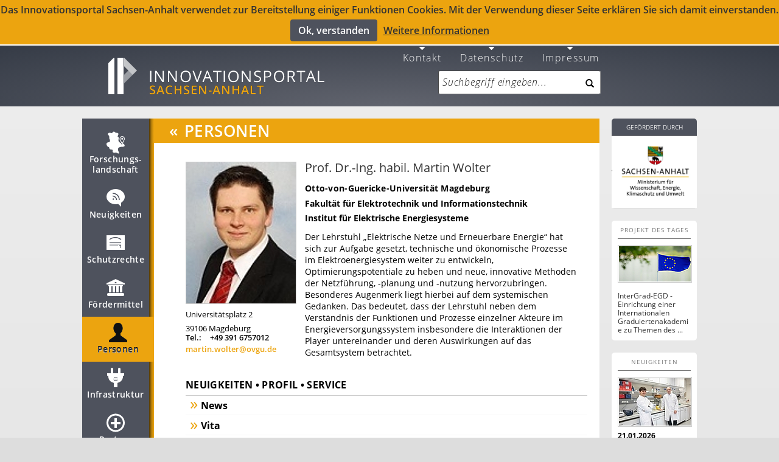

--- FILE ---
content_type: text/html; charset=UTF-8
request_url: https://innovationen-sachsen-anhalt.de/pl/wolter-94810
body_size: 28204
content:
<!DOCTYPE html>
<html lang="de" data-staticbase="/static/"
    data-mapboxkey="ttz-sorth.hpga99mg"
    data-mapquestkey="None"
    data-csrf="b&#39;2|23889daa|4ec619c39281042b1dfa793931bfc429|1769073708&#39;"
    >
    <head>
            <title>                                    Prof. Dr.-Ing. habil. Martin Wolter - ID:94810
                    </title>

        <base href="https://innovationen-sachsen-anhalt.de"/>

        <meta charset="UTF-8">

                                        <link href="/static/less/bootstrap.min.css?v=cb0c1c92beeef59811fd0a7afdafe569" type="text/css" rel="stylesheet"/>
                                <link href="/static/less/portal.min.css?v=cd00823d59f1683cd643022eed6ca702" type="text/css" rel="stylesheet"/>
                            <script src="/static/js/portal-google.min.js?v=9f43219f6f4ff25e16938e3d8d4e1c44" type="application/javascript"></script>
        <link href='static/css/opensans.css'
            rel='stylesheet'
            type='text/css'>

            <link href='static/css/opensans.css'
        rel='stylesheet'
        type='text/css'>
    <link title="Innovationsportal Sachsen-Anhalt"
          rel="search"
          type="application/opensearchdescription+xml"
          href="/static/osdd.xml?v=a5b91002862793a24b03e6c18c94e273"/>

    <link href="/static/humans.txt?v=bd873ed429f0c47380530156ae4d8340"
          rel="author"/>

    <link href="/static/favicon/ip32.ico?v=7668b999f2d20b1fc637af61f2e6db48"
          rel="shortcut icon"
          type="image/x-icon"
          sizes="32x32" />
    <link href="/static/favicon/ip80.png?v=85b901d060b2940af0e1bd20fa922801"
          rel="icon"
          type="image/png"
          sizes="80x80"/>

                    <meta name="robots" content="index,follow">
        <META NAME="DESCRIPTION" CONTENT="Der Lehrstuhl Elektrische Netze und Erneuerbare Energie hat sich zur Aufgabe gesetzt technische und ökonomische Prozess">
    <META name="SKYPE_TOOLBAR" CONTENT="SKYPE_TOOLBAR_PARSER_COMPATIBLE"/>
    <meta property="og:title" content="Innovationsportal Sachsen-Anhalt"/>
    
    
    </head>
    <body data-offset="45"
    data-spy="scroll"
    data-target="#nav">
        <!--[if lt IE 9]><div id="IE-Old-Error"><div class="alert alert-warning alert-danger alert-dismissable">
              <span class="alert-info"></span>
      <div class="alert-content">
          <strong></strong>
                    Sie verwenden einen sehr veralteten Browser und können Funktionen dieser Seite nur sehr eingeschränkt nutzen. Bitte aktualisieren Sie Ihren Browser. http://www.browser-update.org/de/update.html
      </div>

    </div>
 </div><![endif]-->
    <!--[if !(lt IE 9)]> -->
    <div id="cookie-hinweis" >Das Innovationsportal Sachsen-Anhalt verwendet zur Bereitstellung einiger Funktionen Cookies.
            Mit der Verwendung dieser Seite erklären Sie sich damit einverstanden.<br>
            <button id="accept-cookie" class="btn admin bold left">Ok, verstanden</button><a href="/datenschutz">Weitere Informationen</a>
        </div>
            
        <header role="banner">
            
<div class="center">
    <nav>
        <menu class="horizontal pull-right">
                            <li lang="de">
    <a href="/contact?show_form" class="fa fa-caret-down">
        <br />
        Kontakt    </a>
</li>                            <li lang="de">
    <a href="/datenschutz" class="fa fa-caret-down">
        <br />
        Datenschutz    </a>
</li>                            <li lang="de">
    <a href="/impressum" class="fa fa-caret-down">
        <br />
        Impressum    </a>
</li>                    </menu>
    </nav>


    
    <a rel="index" class="noicon"
       href="https://innovationen-sachsen-anhalt.de" title="Innovationsportal Sachsen Anhalt"><img
            alt="Innovationsportal"
            src="/static/img/ip.png?v=7d95b784f2a05d3395c4334252050959" id="img-ip"/></a>
    
    <form role="search" class="form-group field-query" action="/search">
                    <div class="input-group input-group-append field-query"><input
            type="search" name="q" placeholder="Suchbegriff eingeben..."
            value=""
            class="form-control input-large"><button
                class="btn input-large" type="submit"><i
                class="glyphicon glyphicon-search" data-alt="Suche"></i></button>

    </div>

    </form>
</div>        </header>
        <div id="main" class="center active active-2">
        <nav id="nav">
            <menu class="nav">
                                    
    <li>
    <a href="/landscape" data-section="#landscape" class="f_nav_bar_link">

        <svg width="50" xmlns="http://www.w3.org/2000/svg" height="50" viewBox="0 0 50 50"
     xmlns:xlink="http://www.w3.org/1999/xlink">
    <defs>
        <filter width="30.136" x="9.864" y="6.511" height="36" filterUnits="userSpaceOnUse"
                id="Adobe_OpacityMaskFilter">
            <feColorMatrix values="-1 0 0 0 1  0 -1 0 0 1  0 0 -1 0 1  0 0 0 1 0" color-interpolation-filters="sRGB"
                           type="matrix" result="source"/>
        </filter>
        <mask width="30.136" x="9.864" y="6.511" height="36" maskUnits="userSpaceOnUse" id="SVGID_1_">
            <g filter="url(#Adobe_OpacityMaskFilter)">
                <image width="35" height="41"
                       xlink:href="[data-uri] EAMCAwYAAAG1AAACEwAAAy3/2wCEABALCwsMCxAMDBAXDw0PFxsUEBAUGx8XFxcXFx8eFxoaGhoX Hh4jJSclIx4vLzMzLy9AQEBAQEBAQEBAQEBAQEABEQ8PERMRFRISFRQRFBEUGhQWFhQaJhoaHBoa JjAjHh4eHiMwKy4nJycuKzU1MDA1NUBAP0BAQEBAQEBAQEBAQP/CABEIACkAIwMBIgACEQEDEQH/ xACIAAADAAMBAAAAAAAAAAAAAAAABgcCBAUDAQEAAAAAAAAAAAAAAAAAAAAAEAACAwAABgMAAAAA AAAAAAAEBQIDBgAQMAEVByASFBEAAgEDAgMGBgMAAAAAAAAAAQIDABEEMRIhQRMQUWGRMkIwcSJD FDSBMwUSAQAAAAAAAAAAAAAAAAAAADD/2gAMAwEAAhEDEQAAAE52R7iTNNtUwOIbgdqryWsGKmzo wlnoGowL4U+YAAB//9oACAECAAEFAOj/AP/aAAgBAwABBQDo/wD/2gAIAQEAAQUASqLnJ671lRXY /wABJaPyTmWAtIy7SjqBaCkXjBKZ/ihxlsdY+rrh2rrNEqOEKxVYwX3M4x+nkjKoIpIg1ZUKgCvZ 98+/kiOWPf0pGDTYZpqt+f8A/9oACAECAgY/AB//2gAIAQMCBj8AH//aAAgBAQEGPwBMGFgjMCxZ tABTN/o5PXS1lSMFLHvJvWTnwZQbGiBdYmX6wBy3X7cXJjkMWyRN7XsNhYbr+FqDDiGAIPgay48m VoIVXe8iagId1rcwaMckZkVWVOsWMZbf7lXSwuK9R/Z6HL09/wA6OTJN0cZG2kAAs3Dl3eVLGNEA UfwLVNhz3MU6FHtwNmFq/LV2y83DicQgAL1APRu1uQK0b+2/p+95a+FGGVd+JkuvU4gbDpvoSQus inmpvU2fkXMcIvtFrsTwCi/MmnTGwlEZFlZ3+riOYAIr2/sflafc89OwyZW848ilWCk2Un3FBrpW TgidlaWNgNyFePgWFr/A/9k="
                       transform="translate(7 4)"/>
            </g>
        </mask>
    </defs>

    <g id="landscape_default" fill="#fff">
        <path d="m36.691,25.912l-1.391,2.688-1.798-3.369c-.062-.005-.119-.012-.183-.016 0,0-4.737-1.438-3.534-6.241 0,0 .902-3.566-.301-3.566 0,0-2.18-.146-.525-2.912 0,0 2.255-4.149-2.332-3.93 0,0-1.503,.457-2.556-1.02 0,0-2.105-2.329-3.835,0 0,0-.225,1.02-2.105,1.529 0,0-.15,.073-1.579-.509-1.429-.583-4.586,0-4.361,2.474 0,0-.075,.437 .903,1.165 0,0 .692,.501 1.485,2.527 .309,.789-.282,1.068-.182,2.083 .201,2.039 1.704,2.33 1.253,5.726 0,0-.451,1.528-3.158,1.674 0,0-3.717,.658-2.311,4.002 0,0 .883,3.13 3.289,3.641 0,0 1.15,.072 1.139,2.184 0,0 .815,2.328 3.522,1.893 0,0 .677-.088 1.519,.439 0,0 .962,.651 .361,2.252 0,0-.526,2.768 3.233,2.621 0,0 3.309-.823 4.887,.85 .309,.327 4.136,1.625 1.504-3.033 0,0-1.729-3.93 .075-5.969 0,0 .753-.873 4.812-1.602 0,0 4.586,.219 5.263-1.31 0-0 .846-2.598-3.094-4.271z"/>
        <g fill-rule="evenodd">
            <path d="m35.75,14c-2.348,0-4.25,2.028-4.25,4.375 0,.906 .286,1.625 .286,1.625h-.013l2.997,5.893 .979,1.959 3.752-7.646c.309-.588 .499-1.247 .499-1.956 0-2.347-1.902-4.25-4.25-4.25zm2.737,5.859l-2.737,5.308-2.832-5.677c-.012-.027-.268-.631-.268-1.445 0-1.712 1.388-2.712 3.1-2.712s3.1,1.389 3.1,3.101c0,.517-.139,.997-.363,1.425z"/>
            <circle cx="35.75" cy="18.333" r="1.5"/>
        </g>
    </g>


    <g id="landscape_active" fill="#4e525d">
        <path d="m36.691,25.912l-1.391,2.688-1.798-3.369c-.062-.005-.119-.012-.183-.016 0,0-4.737-1.438-3.534-6.241 0,0 .902-3.566-.301-3.566 0,0-2.18-.146-.525-2.912 0,0 2.255-4.149-2.332-3.93 0,0-1.503,.457-2.556-1.02 0,0-2.105-2.329-3.835,0 0,0-.225,1.02-2.105,1.529 0,0-.15,.073-1.579-.509-1.429-.583-4.586,0-4.361,2.474 0,0-.075,.437 .903,1.165 0,0 .692,.501 1.485,2.527 .309,.789-.282,1.068-.182,2.083 .201,2.039 1.704,2.33 1.253,5.726 0,0-.451,1.528-3.158,1.674 0,0-3.717,.658-2.311,4.002 0,0 .883,3.13 3.289,3.641 0,0 1.15,.072 1.139,2.184 0,0 .815,2.328 3.522,1.893 0,0 .677-.088 1.519,.439 0,0 .962,.651 .361,2.252 0,0-.526,2.768 3.233,2.621 0,0 3.309-.823 4.887,.85 .309,.327 4.136,1.625 1.504-3.033 0,0-1.729-3.93 .075-5.969 0,0 .753-.873 4.812-1.602 0,0 4.586,.219 5.263-1.31 0-0 .846-2.598-3.094-4.271z"/>
        <g fill-rule="evenodd">
            <path d="m35.75,14c-2.348,0-4.25,2.028-4.25,4.375 0,.906 .286,1.625 .286,1.625h-.013l2.997,5.893 .979,1.959 3.752-7.646c.309-.588 .499-1.247 .499-1.956 0-2.347-1.902-4.25-4.25-4.25zm2.737,5.859l-2.737,5.308-2.832-5.677c-.012-.027-.268-.631-.268-1.445 0-1.712 1.388-2.712 3.1-2.712s3.1,1.389 3.1,3.101c0,.517-.139,.997-.363,1.425z"/>
            <circle cx="35.75" cy="18.333" r="1.5"/>
        </g>
    </g>
    <g id="landscape_layer_active" opacity=".8">
        <path d="m36.691,25.912l-1.391,2.688-1.798-3.369c-.062-.005-.119-.012-.183-.016 0,0-4.737-1.438-3.534-6.241 0,0 .902-3.566-.301-3.566 0,0-2.18-.146-.525-2.912 0,0 2.255-4.149-2.332-3.93 0,0-1.503,.457-2.556-1.02 0,0-2.105-2.329-3.835,0 0,0-.225,1.02-2.105,1.529 0,0-.15,.073-1.579-.509-1.429-.583-4.586,0-4.361,2.474 0,0-.075,.437 .903,1.165 0,0 .692,.501 1.485,2.527 .309,.789-.282,1.068-.182,2.083 .201,2.039 1.704,2.33 1.253,5.726 0,0-.451,1.528-3.158,1.674 0,0-3.717,.658-2.311,4.002 0,0 .883,3.13 3.289,3.641 0,0 1.15,.072 1.139,2.184 0,0 .815,2.328 3.522,1.893 0,0 .677-.088 1.519,.439 0,0 .962,.651 .361,2.252 0,0-.526,2.768 3.233,2.621 0,0 3.309-.823 4.887,.85 .309,.327 4.136,1.625 1.504-3.033 0,0-1.729-3.93 .075-5.969 0,0 .753-.873 4.812-1.602 0,0 4.586,.219 5.263-1.31 0-0 .846-2.598-3.094-4.271z"/>
        <g fill-rule="evenodd">
            <path d="m35.75,14c-2.348,0-4.25,2.028-4.25,4.375 0,.906 .286,1.625 .286,1.625h-.013l2.997,5.893 .979,1.959 3.752-7.646c.309-.588 .499-1.247 .499-1.956 0-2.347-1.902-4.25-4.25-4.25zm2.737,5.859l-2.737,5.308-2.832-5.677c-.012-.027-.268-.631-.268-1.445 0-1.712 1.388-2.712 3.1-2.712s3.1,1.389 3.1,3.101c0,.517-.139,.997-.363,1.425z"/>
            <circle cx="35.75" cy="18.333" r="1.5"/>
        </g>
    </g>

    <g id="landscape_hover">
        <image width="37" opacity=".75" height="43"
               xlink:href="[data-uri] GXRFWHRTb2Z0d2FyZQBBZG9iZSBJbWFnZVJlYWR5ccllPAAABK9JREFUeNq0mFtv1FYUhcf2mUuA TLjkNimUFApV2/Sl6u2t/edVH/rSC5WKoFKhoEAhNEAmCQmT8Uxmuk/1bbR7sBMfh4y05InjOV5e e+3LcdKo90mC4zQ4nuiT1PhNKmgK2gLHubFgKBgJJqdJKim4xhPqCBYE7wm6nN8VPBE8FxwYYrUU TCqo0TTXNSH0meBzwQrnnwpuCW5DTBUbQ3Ico6ArITRj1DjPdQkqrUDIE5vnNy8ES+ApRHw4twSP BC8hOq1DKkGNRcEXgq8ElyGTcP0cZBc43yCMs4Krgh1BLtgT3BV8L9iHVG2l2tzUE/oOZVpGRWfC mnL+DNddIlQe2yjzu1G6tlJWjR6KZBUSoAWmxj/nAvK1lQpJJhUXtWQ9sUNCNjYKJQXJ9VaGuoIL xvhiAwN3CU/Vp9U1XpGJeyinIW8GRXcU1rgipYbUnFtk06zxVdVi643e58FekxAXBctYwxbdHVPj Bp5YkVIjLrgNqasYuBVZ/xzlZBW1vUc/Yc22IeWJ/yz4he95kVIT6sxzas6OqTFVlWqh7jckSp9j Dyu0jH1W+f6MupaXGX0CkYOYoheodEFwEzJ7GH/Amg3+7qBij7D+57f0GMNaE8YSS0GGLzPITSHj zEM7U8tKM0oJ+Ub7D8dYYjkWWMcCU8LWMVmYFlnCHbPopuAvjj1j0CplQR9qg3PLZqLYwuRnIFeJ VFhrdk0RjJnBdI02zTslee7T9NdYb2yLbFrihQypdZCLahOskxGqDGV2zbpjM42MKdJvLOKC/uVY aIbsuS64QeFzkSq1mTZWuemIUF1BkS738Mr9SUkY2vDpyOKL5Pv45wrF7mO+dyKV0vU+It0bPOwc ZFNC+wjfqs/eKOUvOCv4UPCt4FOI9Vj4bA2lNDyLGHrEsYNSB6izznFge58Wu0uo8jUGnGNRV5a6 FYlpCZjgqdQUz4z1W3bmcqYteFLXCN88hJKaZEJiaZC5WrMWico64RuWtZnEKHNSQmWblMRsQtZM GP0sn6emUPoTD824MWmc7kdDO296n9Pep4Vyiyy4Rwrn72rHa0Kmo7JiWnQPZ6aCfST0c9QHzNc6 R6UnJKJtJw96aE5kntAf/1cS9EdeoT+YhRJGjyVMH0vMbkYH7G42g5bl//e34CeIDcPep2rdMxtM v8CXNcZhfciXFMcNbn6fqWNobLNtxuG32oxdKIdQQouZZbStmpX6gJ7ED4I7ELNjUOWNwwRC2/x9 B39d4KlmzIB2VEE95OYPBL+yIe2XTLLHbrEaZs/2imz8EUKrFLtlEuBcsF0Kf/8a1V+Q2Xsm42pt RlXWTXYaGxj+Mi821qj+5wuGNDu2zJr3ENO62/YwlAMI9fHHAk+dGa8VNeqMJj4P8XZMd3AVDKu1 ZZ8wLkN2ekxL0Wq9ArGdquFLK6b3BJ8M8do2xyHnJwF0yFtiHFqM2cy6yIKYk9a6e3bcsFnQbDWE C0yZlV8HuciWoVv63zjXZzveCTaiXUJ3yINENXdXo3UMqM4+dI9tdw/Cdo1J84EddU/rlfVRL2r1 ZW2XsM1g8Mcx7z1PMsQlJWuop1r46jD2DfG7nCyPeqsX9S79XwEGAJTCjoEuGP95AAAAAElFTkSu QmCC"
               transform="translate(6 4)"/>
        <g fill="#eca40f">
            <path d="m36.691,25.912l-1.391,2.688-1.798-3.369c-.062-.005-.119-.012-.183-.016 0,0-4.737-1.438-3.534-6.241 0,0 .902-3.566-.301-3.566 0,0-2.18-.146-.525-2.912 0,0 2.255-4.149-2.332-3.93 0,0-1.503,.457-2.556-1.02 0,0-2.105-2.329-3.835,0 0,0-.225,1.02-2.105,1.529 0,0-.15,.073-1.579-.509-1.429-.583-4.586,0-4.361,2.474 0,0-.075,.437 .903,1.165 0,0 .692,.501 1.485,2.527 .309,.789-.282,1.068-.182,2.083 .201,2.039 1.704,2.33 1.253,5.726 0,0-.451,1.528-3.158,1.674 0,0-3.717,.658-2.311,4.002 0,0 .883,3.13 3.289,3.641 0,0 1.15,.072 1.139,2.184 0,0 .815,2.328 3.522,1.893 0,0 .677-.088 1.519,.439 0,0 .962,.651 .361,2.252 0,0-.526,2.768 3.233,2.621 0,0 3.309-.823 4.887,.85 .309,.327 4.136,1.625 1.504-3.033 0,0-1.729-3.93 .075-5.969 0,0 .753-.873 4.812-1.602 0,0 4.586,.219 5.263-1.31 0-0 .846-2.598-3.094-4.271z"/>
            <g fill-rule="evenodd">
                <path d="m35.75,14c-2.348,0-4.25,2.028-4.25,4.375 0,.906 .286,1.625 .286,1.625h-.013l2.997,5.893 .979,1.959 3.752-7.646c.309-.588 .499-1.247 .499-1.956 0-2.347-1.902-4.25-4.25-4.25zm2.737,5.859l-2.737,5.308-2.832-5.677c-.012-.027-.268-.631-.268-1.445 0-1.712 1.388-2.712 3.1-2.712s3.1,1.389 3.1,3.101c0,.517-.139,.997-.363,1.425z"/>
                <circle cx="35.75" cy="18.333" r="1.5"/>
            </g>
        </g>
    </g>
</svg>


        Forschungs&shy;landschaft
    </a>
        <ol class="indicators">
            <li></li>
            <li></li>
            <li></li>
        </ol>
    </li>                                    
    <li>
    <a href="/news" data-section="#news" class="f_nav_bar_link">

        <svg width="50" xmlns="http://www.w3.org/2000/svg" height="50" viewBox="0 0 50 50"
     xmlns:xlink="http://www.w3.org/1999/xlink">
    <defs>
        <filter width="30" x="10" y="10.011" height="29" filterUnits="userSpaceOnUse" id="Adobe_OpacityMaskFilter_1_">
            <feColorMatrix values="-1 0 0 0 1  0 -1 0 0 1  0 0 -1 0 1  0 0 0 1 0" color-interpolation-filters="sRGB"
                           type="matrix" result="source"/>
        </filter>
        <mask width="30" x="10" y="10.011" height="29" maskUnits="userSpaceOnUse" id="SVGID_2_">
            <g filter="url(#Adobe_OpacityMaskFilter_1_)">
                <image width="34" height="34"
                       xlink:href="[data-uri] EAMCAwYAAAGoAAAB+QAAAuX/2wCEABALCwsMCxAMDBAXDw0PFxsUEBAUGx8XFxcXFx8eFxoaGhoX Hh4jJSclIx4vLzMzLy9AQEBAQEBAQEBAQEBAQEABEQ8PERMRFRISFRQRFBEUGhQWFhQaJhoaHBoa JjAjHh4eHiMwKy4nJycuKzU1MDA1NUBAP0BAQEBAQEBAQEBAQP/CABEIACIAIgMBIgACEQEDEQH/ xACCAAEBAQEBAQAAAAAAAAAAAAAABgcFAgMBAQAAAAAAAAAAAAAAAAAAAAAQAAICAwEBAQAAAAAA AAAAAAMEBQYBAgcAMCARAAIBBAECBAQHAAAAAAAAAAECAxEhEgQAURMQMUFhIIGxIjJCYnIjFAUS AQAAAAAAAAAAAAAAAAAAADD/2gAMAwEAAhEDEQAAAI3Q/VCcGJ1r4GGAv9AwGhNS5UtOnLAAAB// 2gAIAQIAAQUA+P8A/9oACAEDAAEFAPj/AP/aAAgBAQABBQCHh3JhxPm8IIZudV3cdnqbUCT3OFQj gpAwxhWZXZXmFQuRnud2FcQs4xnAI8Ix3CwrxEd7XbbXZO92JTRLpcjhyyP4kZr9f//aAAgBAgIG PwAf/9oACAEDAgY/AB//2gAIAQEBBj8AXU1FqTd3P4UXqeU2mk2HN65YAewxpxljWSJyLOHLEe9G twSKTNpPZZqXU9Hp4f2VX+WeR82/acR9OSJPHKdYxO0s0RNUC0sMD3MiDbEenI9jXkEkMgBRwagg +V+bOvMuSNG1R8vA/wCNssI3LFtdjYNW5WvWvKG4PJIHjiOt3RLDEseIQgh6m5BbuVatuSRBgdyd SsUfmb/mPt4BlJVlNQRYgj1HO2J1mHp3VyIHT7ceKd2KM6hsyoDmv6q1vzZ20YvHIR26mtFxFh8f /9k="
                       transform="translate(8 8)"/>
            </g>
        </mask>
    </defs>

    <g id="news_snippet" fill="#4E525D">
        <path d="m25,10.011c-8.284,0-15,5.596-15,12.5 0,6.903 6.716,12.5 15,12.5 1.457,0 2.861-.182 4.194-.506l4.806,4.506v-6.518c3.637-2.281 6-5.896 6-9.982 0-6.904-6.716-12.5-15-12.5zm-3.817,17.783c-.69,0-1.25-.559-1.25-1.25 0-.689 .56-1.25 1.25-1.25s1.25,.561 1.25,1.25c0,.691-.56,1.25-1.25,1.25zm4.567,.206c0-3-2.75-5.739-5.75-5.739v-1.5c4,0 7.25,3.239 7.25,7.239h-1.5zm4.5,0c0-6-4.25-10.239-10.25-10.239v-1.5c7,0 11.75,4.739 11.75,11.739h-1.5z"/>
    </g>

    <g id="news_default" fill="#fff">
        <path d="m25,10.011c-8.284,0-15,5.596-15,12.5 0,6.903 6.716,12.5 15,12.5 1.457,0 2.861-.182 4.194-.506l4.806,4.506v-6.518c3.637-2.281 6-5.896 6-9.982 0-6.904-6.716-12.5-15-12.5zm-3.817,17.783c-.69,0-1.25-.559-1.25-1.25 0-.689 .56-1.25 1.25-1.25s1.25,.561 1.25,1.25c0,.691-.56,1.25-1.25,1.25zm4.567,.206c0-3-2.75-5.739-5.75-5.739v-1.5c4,0 7.25,3.239 7.25,7.239h-1.5zm4.5,0c0-6-4.25-10.239-10.25-10.239v-1.5c7,0 11.75,4.739 11.75,11.739h-1.5z"/>
    </g>



    <g id="news_active" fill="#4e525d">
        <path d="m25,10.011c-8.284,0-15,5.596-15,12.5 0,6.903 6.716,12.5 15,12.5 1.457,0 2.861-.182 4.194-.506l4.806,4.506v-6.518c3.637-2.281 6-5.896 6-9.982 0-6.904-6.716-12.5-15-12.5zm-3.817,17.783c-.69,0-1.25-.559-1.25-1.25 0-.689 .56-1.25 1.25-1.25s1.25,.561 1.25,1.25c0,.691-.56,1.25-1.25,1.25zm4.567,.206c0-3-2.75-5.739-5.75-5.739v-1.5c4,0 7.25,3.239 7.25,7.239h-1.5zm4.5,0c0-6-4.25-10.239-10.25-10.239v-1.5c7,0 11.75,4.739 11.75,11.739h-1.5z"/>
    </g>

    <g id="news_layer_active" opacity=".8">
        <path d="m25,10.011c-8.284,0-15,5.596-15,12.5 0,6.903 6.716,12.5 15,12.5 1.457,0 2.861-.182 4.194-.506l4.806,4.506v-6.518c3.637-2.281 6-5.896 6-9.982 0-6.904-6.716-12.5-15-12.5zm-3.817,17.783c-.69,0-1.25-.559-1.25-1.25 0-.689 .56-1.25 1.25-1.25s1.25,.561 1.25,1.25c0,.691-.56,1.25-1.25,1.25zm4.567,.206c0-3-2.75-5.739-5.75-5.739v-1.5c4,0 7.25,3.239 7.25,7.239h-1.5zm4.5,0c0-6-4.25-10.239-10.25-10.239v-1.5c7,0 11.75,4.739 11.75,11.739h-1.5z"/>
    </g>

    <g id="news_hover">
        <image width="36" opacity=".75" height="36"
               xlink:href="[data-uri] GXRFWHRTb2Z0d2FyZQBBZG9iZSBJbWFnZVJlYWR5ccllPAAAA7BJREFUeNrEWM1PE0EU393Z7ZaK VRABlepBTfAKkYOJB+PfrSYePPgVDx48mBhaEJBYPoRuW9pZ3yS/lzyG/ZghEjf5ZZLdmXm/ed+z YeD3hNZY9+TW6Cygbg4jITQwhg5kzghjjLnApQlFEN4EbhIWCW1CXLHeCJ0Qjgm/CIeEIWDI6csQ UoQZwm3CPRAx4yPCEiGtOcyIsEf4TtgGMTPuEzLC1IcQk1khrBHWCQ9AbgkaSmoInUFDeyCxSfhE +EzYKiMVV5DpEJ4SXoDUIt6nHj40R1iG8MeEeWHqXhGpuIbMS4wreB8JB3d5IgTBNSDBO34ukFLW 4haEbwgyHWymSsjkFQR5PgeH2X8WWjY+9geEJhx9Siw0J7kjNLMBMi3rVJLIFJsFDpoLYREmlYDM AeGUI08JTRlHfQIyzwj3oZmoRIAhM8BmOYRFDjkthvlbcHwTfX1oLFci4S1DO8/hgG3LpEV55hSR pKBh5eBfTCrGHiYCd2A+zSdKQWgVmpl1OG2EZHkdo/J09lnIWoXsNBAhmEAjMseEFX4zxfem0Izy rImFMmNrQl2dYr/JBJnQIdqqSJ2TGXuUEtbOEPaeYKMx1M3hHDmmhEKZseeJFDSTQ/AATqlQVm6B VChMq3z8y4cQp4cWhGrAvDsSwcF7ZtBmE2viyxDKHUNWYW4buYT9ayTKQAbTMlFVESgXCBU1Uy5N WwozJdBGA2u5JoYVKaFQZiQ+cKtw7EiK16fQVEsICEDoBt6rEjIXZEaimdolfCN0CSdVXV2BtiLM Z7/hUtIo6Sw1ZHQhcxcczjHPoXpjggXRLviErRI9U5nPaESnadI+EN4RfuCdVlbS4ww8I8wQe9Sn hieZt4SvhN/cNdgaGqNgnolk50KKzaYcyPRA5jXhIwrryO6HZCbOYN+RIDVjzQ09Lw22Zl5h5N5a F3WMktRAkEpECGtLcF6TV0IRUXuCzPuynlpV1KyBaDGHCE2uYROYdyjazwnmZiAQirqW4Tr0Bk68 6XPrCITptqClbsm9jFuIeazrY52J0Luob00QPBL3s9J7WVV9YS39hCC+uX4R/UsKoh2s2YLgBVyd 1kBsClKjuptrXcHTIrWfQNiOyE8JOkbW0AFOPydCeR0a0y7Z36UCyx8EGqeUf0H6IMm31SmIjUVH 8JAT379uP4p+r2hRv/ibRhTx9z7m1JLyJRTUtQ9WUPRA4BAJdr+ucIfB1T5KBEMTPljZTVw1ocAq KVN5bf7fj9Ph/wowAOBYQNbYCaa3AAAAAElFTkSuQmCC"
               transform="translate(7 8)"/>
        <path fill="#eca40f"
              d="m25,10.011c-8.284,0-15,5.596-15,12.5 0,6.903 6.716,12.5 15,12.5 1.457,0 2.861-.182 4.194-.506l4.806,4.506v-6.518c3.637-2.281 6-5.896 6-9.982 0-6.904-6.716-12.5-15-12.5zm-3.817,17.783c-.69,0-1.25-.559-1.25-1.25 0-.689 .56-1.25 1.25-1.25s1.25,.561 1.25,1.25c0,.691-.56,1.25-1.25,1.25zm4.567,.206c0-3-2.75-5.739-5.75-5.739v-1.5c4,0 7.25,3.239 7.25,7.239h-1.5zm4.5,0c0-6-4.25-10.239-10.25-10.239v-1.5c7,0 11.75,4.739 11.75,11.739h-1.5z"/>

    </g>
</svg>


        Neuigkeiten
    </a>
        <ol class="indicators">
            <li></li>
            <li></li>
            <li></li>
        </ol>
    </li>                                    
    <li>
    <a href="/licence" data-section="#licence" class="f_nav_bar_link">

        <svg width="50" xmlns="http://www.w3.org/2000/svg" height="50" viewBox="0 0 50 50"
     xmlns:xlink="http://www.w3.org/1999/xlink">
    <defs>
        <filter width="30" x="10" y="12" height="24" filterUnits="userSpaceOnUse" id="Adobe_OpacityMaskFilter_2_">
            <feColorMatrix values="-1 0 0 0 1  0 -1 0 0 1  0 0 -1 0 1  0 0 0 1 0" color-interpolation-filters="sRGB"
                           type="matrix" result="source"/>
        </filter>
        <mask width="30" x="10" y="12" height="24" maskUnits="userSpaceOnUse" id="SVGID_3_">
            <g filter="url(#Adobe_OpacityMaskFilter_2_)">
                <image width="34" height="28"
                       xlink:href="[data-uri] EAMCAwYAAAGpAAAB8wAAAtT/2wCEABALCwsMCxAMDBAXDw0PFxsUEBAUGx8XFxcXFx8eFxoaGhoX Hh4jJSclIx4vLzMzLy9AQEBAQEBAQEBAQEBAQEABEQ8PERMRFRISFRQRFBEUGhQWFhQaJhoaHBoa JjAjHh4eHiMwKy4nJycuKzU1MDA1NUBAP0BAQEBAQEBAQEBAQP/CABEIABwAIgMBIgACEQEDEQH/ xACMAAACAwADAAAAAAAAAAAAAAAABQEEBgIDBwEBAAAAAAAAAAAAAAAAAAAAABAAAQMCBgMAAAAA AAAAAAAABAEFBgADIAIUFgcXERMnEQACAQIEAgcJAQAAAAAAAAABAgMRBAAhEhMQIjFBUTLSFBVh gUKSI4OTo0QlEgEAAAAAAAAAAAAAAAAAAAAg/9oADAMBAAIRAxEAAADg2mCvYh6eIAHqNHOsxu7x nSZIA//aAAgBAgABBQDF/9oACAEDAAEFAMX/2gAIAQEAAQUAiEQZ3ZnMhEUCHCisMNymcfx7INUI I00QWfWUXf1hVsHo4s9QwZTIYvHZaqJA0GVot+mMUx7x0n0yl7L8Edh6ev/aAAgBAgIGPwBf/9oA CAEDAgY/AF//2gAIAQEBBj8AS9vUd5Hd15XZRRWI6jhrmW3nZEpURtJI2ZpkqVOFZIp4i7mNEnMk LO4XXRRJSuXZiV4opFdELKTIxzAr28BcaDJtNM+haAtRjkNRAxT0+f5ovHgf501R0c0Xjw92Imh3 I5PpuVLCgI+AkcGtVKhpd5Oca15mPeWoqMV8xafgbx4kluzbXKBG0RpCVOvqzLHEQMItma3LyQqu gK7AluU9GfAei7vlammjRStc+97cf0fqxn5in2sNv7+zQ6q7dKe7h//Z"
                       transform="translate(8 10)"/>
            </g>
        </mask>
    </defs>

    <g id="licences_default" fill="#fff">
        <path d="m10,12v24h30v-24h-30zm19,18h-14v-1h14v1zm4,.105v2.895h-1v-2.895c-.581-.139-1-.504-1-.939 0-.553 .672-1 1.5-1s1.5,.447 1.5,1c0,.436-.419,.801-1,.939zm1-3.105h-19v-1h19v1zm0-3h-19v-1h19v1zm.121-4.914c-.146,.214-.381,.329-.621,.329-.146,0-.292-.042-.421-.129-9.372-6.358-17.021-.11-17.097-.046-.318,.267-.79,.224-1.057-.093-.266-.317-.225-.791 .093-1.057 .085-.07 8.606-7.032 18.903-.046 .343,.233 .433,.7 .2,1.042z"/>
    </g>


    <g id="licences_active" fill="#4e525d">
        <path fill="#4e525d"
              d="m10,12v24h30v-24h-30zm19,18h-14v-1h14v1zm4,.908v2.092h-1v-2.092c-1-.207-1-.756-1-1.408 0-.83 .672-1.5 1.5-1.5s1.5,.67 1.5,1.5c0,.652-1,1.201-1,1.408zm1-3.908h-19v-1h19v1zm0-3h-19v-1h19v1zm.121-4.08c-.146,.214-.381,.329-.621,.329-.146,0-.292-.042-.421-.129-9.372-6.357-17.021-.11-17.097-.046-.318,.266-.79,.224-1.057-.093-.266-.317-.225-.791 .093-1.057 .085-.071 8.606-7.033 18.903-.046 .343,.233 .433,.7 .2,1.042z"/>
    </g>
    <g id="licences_layer_active" opacity=".8">
        <path d="m10,12v24h30v-24h-30zm19,18h-14v-1h14v1zm4,.908v2.092h-1v-2.092c-1-.207-1-.756-1-1.408 0-.83 .672-1.5 1.5-1.5s1.5,.67 1.5,1.5c0,.652-1,1.201-1,1.408zm1-3.908h-19v-1h19v1zm0-3h-19v-1h19v1zm.121-4.08c-.146,.214-.381,.329-.621,.329-.146,0-.292-.042-.421-.129-9.372-6.357-17.021-.11-17.097-.046-.318,.266-.79,.224-1.057-.093-.266-.317-.225-.791 .093-1.057 .085-.071 8.606-7.033 18.903-.046 .343,.233 .433,.7 .2,1.042z"/>
    </g>

    <g id="licences_hover">
        <image width="36" opacity=".75" height="30"
               xlink:href="[data-uri] GXRFWHRTb2Z0d2FyZQBBZG9iZSBJbWFnZVJlYWR5ccllPAAAAitJREFUeNrMWE1PwkAQZdttAQE/ UDF68K5/wLO/3P/gQe4eNH5GQVQobp0hb+Jmg2y3JQ2bvExKu923M29mtqjG31COrWvktpXFI4Im tGCjmsgYwpzwDWsUSCWEfcIpoU9Ia/AUe2RGeCXcEl4ImcbNFshcEs4J3ZoIfRBuCFeEiRBSCBN7 6IxwQdgtELbcsaE65HC9Yf41OChtaYjD1gOZvocQvySDyzNcS+hTebmHmIHtYd5iPe3sTuFG5CGU wcWPhBEEye/aJhwSOpgfA/8Ri1ziumTsDQjdg9QMnhkQmrjPz7UJWyHrlCEkXmQvHMOKh3ogwR78 wrNNj5cqE2pYizcdDWksnll1LQ7J2LKERMCJk2UyUotMHLrT0NQuMmyx5pYHvSVBB6Z2o6JHU1hV hhALdeykdl6SjJSEAWwSSogX/kFpvyM8EKYVCLH4j1ACOqscoT06aGJHWYWwSbi28b7IJ76NGtrT azhM74TngJCpJVbEPLV6WOmQ7UDQRUMmh70UNUhSfg/6ia1ysLbCuMo7Mar4AG2EW8gnNtb2Fcoi IRvhVFckZJJRieUlPvM84bpfVkOyUz45nsDOCxKSmtPFbxNosIdSUlrUyxpoaJ+brDPLfA3URyq3 6o9UaB3Sy3Lr8GXWcIAXQgcQs1RoA1LGOsjlLiGDsIwhwnUVzRzaS6zeqJxD/hhrGyEkk/i7aIgJ dX4GDbH2Imk27kNxIz+lN+rPhl8BBgDJ8Z21cetD3QAAAABJRU5ErkJggg=="
               transform="translate(7 10)"/>
        <path fill="#eca40f"
              d="m10,12v24h30v-24h-30zm19,18h-14v-1h14v1zm4,.908v2.092h-1v-2.092c-1-.207-1-.756-1-1.408 0-.83 .672-1.5 1.5-1.5s1.5,.67 1.5,1.5c0,.652-1,1.201-1,1.408zm1-3.908h-19v-1h19v1zm0-3h-19v-1h19v1zm.121-4.08c-.146,.214-.381,.329-.621,.329-.146,0-.292-.042-.421-.129-9.372-6.357-17.021-.11-17.097-.046-.318,.266-.79,.224-1.057-.093-.266-.317-.225-.791 .093-1.057 .085-.071 8.606-7.033 18.903-.046 .343,.233 .433,.7 .2,1.042z"/>

    </g>
</svg>


        Schutzrechte
    </a>
        <ol class="indicators">
            <li></li>
            <li></li>
            <li></li>
        </ol>
    </li>                                    
    <li>
    <a href="/funding" data-section="#funding" class="f_nav_bar_link">

        <svg width="50" xmlns="http://www.w3.org/2000/svg" height="50" viewBox="0 0 50 50"
     xmlns:xlink="http://www.w3.org/1999/xlink">
    <defs>
        <filter width="30" x="10" y="10" height="28" filterUnits="userSpaceOnUse" id="Adobe_OpacityMaskFilter_3_">
            <feColorMatrix values="-1 0 0 0 1  0 -1 0 0 1  0 0 -1 0 1  0 0 0 1 0" color-interpolation-filters="sRGB"
                           type="matrix" result="source"/>
        </filter>
        <mask width="30" x="10" y="10" height="28" maskUnits="userSpaceOnUse" id="SVGID_4_">
            <g filter="url(#Adobe_OpacityMaskFilter_3_)">
                <image width="34" height="32"
                       xlink:href="[data-uri] EAMCAwYAAAGkAAAB8gAAAs//2wCEABALCwsMCxAMDBAXDw0PFxsUEBAUGx8XFxcXFx8eFxoaGhoX Hh4jJSclIx4vLzMzLy9AQEBAQEBAQEBAQEBAQEABEQ8PERMRFRISFRQRFBEUGhQWFhQaJhoaHBoa JjAjHh4eHiMwKy4nJycuKzU1MDA1NUBAP0BAQEBAQEBAQEBAQP/CABEIACAAIgMBIgACEQEDEQH/ xACHAAADAQEAAAAAAAAAAAAAAAAABQYBAgEBAAAAAAAAAAAAAAAAAAAAABAAAQQBBAMAAAAAAAAA AAAABQADBAYHIAECFRAUFhEAAgECAggDCQEAAAAAAAAAAQIDEQQAEhAhMUEiExQFUXHRgTJScoKy Y5M0FRIBAAAAAAAAAAAAAAAAAAAAIP/aAAwDAQACEQMRAAAAhrdHWHELbLyIAGtWioRNjpeRYB// 2gAIAQIAAQUA1f/aAAgBAwABBQDV/9oACAEBAAEFAIcGZPeDY133RPGo91oqAKiOaqZcozLZK2R+ X9Ee6m0mT0RhVd7gwfHEY3A/7bPwN5lsyfFWmVmM33GNl3GNkbJUd4ev/9oACAECAgY/AF//2gAI AQMCBj8AX//aAAgBAQEGPwAQ2cLTSHco2eZ2DAm7xLT8ER+5vTFe2ytbyjYHJdW8668Fb2Aqu6Ve KM/V7d+iPt1i8UTTEhXkQvr96mphi7s0vbbnWIBnHTtqBFfjx/sddb9JmyZuneta5dmeu3EMN5NB Mt0pZQsRXh8dbnx0WUshoiuSSflbHf5S4CTIoQ128Jx0uYc3nVy76cyuO28pg2SEhqbjw6JR3yES uWrGShegoPAY/kT9DemP5E/Q3piaPttsqXbKRGwiKUPmRo//2Q=="
                       transform="translate(8 8)"/>
            </g>
        </mask>
    </defs>

    <g id="funding_default" fill="#fff">
        <path d="m39,36c0,1.104-.896,2-2,2h-24c-1.104,0-2-.896-2-2v-1c0-1.104 .896-2 2-2h24c1.104,0 2,.896 2,2v1z"/>
        <path d="m13,20 0,2 1,0 0,10 4,0 0-10 2,0 0,10 4,0 0-10 2,0 0,10 4,0 0-10 2,0 0,10 4,0 0-10 1,0 0-2z"/>
        <path d="m25,10l-15,7v2h30v-2l-15-7zm0,7c-.828,0-1.5-.448-1.5-1s.672-1 1.5-1 1.5,.448 1.5,1-.672,1-1.5,1z"/>
    </g>


    <g id="funding_active" fill="#4e525d">
        <path d="m39,36c0,1.104-.896,2-2,2h-24c-1.104,0-2-.896-2-2v-1c0-1.104 .896-2 2-2h24c1.104,0 2,.896 2,2v1z"/>
        <path d="m13,20 0,2 1,0 0,10 4,0 0-10 2,0 0,10 4,0 0-10 2,0 0,10 4,0 0-10 2,0 0,10 4,0 0-10 1,0 0-2z"/>
        <path d="m25,10l-15,7v2h30v-2l-15-7zm0,7c-.828,0-1.5-.448-1.5-1s.672-1 1.5-1 1.5,.448 1.5,1-.672,1-1.5,1z"/>
    </g>
    <g id="funding_layer_active" opacity=".8">
        <path d="m39,36c0,1.104-.896,2-2,2h-24c-1.104,0-2-.896-2-2v-1c0-1.104 .896-2 2-2h24c1.104,0 2,.896 2,2v1z"/>
        <path d="m13,20 0,2 1,0 0,10 4,0 0-10 2,0 0,10 4,0 0-10 2,0 0,10 4,0 0-10 2,0 0,10 4,0 0-10 1,0 0-2z"/>
        <path d="m25,10l-15,7v2h30v-2l-15-7zm0,7c-.828,0-1.5-.448-1.5-1s.672-1 1.5-1 1.5,.448 1.5,1-.672,1-1.5,1z"/>
    </g>

    <g id="funding_hover">
        <image width="36" opacity=".75" height="34"
               xlink:href="[data-uri] GXRFWHRTb2Z0d2FyZQBBZG9iZSBJbWFnZVJlYWR5ccllPAAAAslJREFUeNrsmE1v00AQhndTp6Qk LSqtVCpELhA+BUe4IfHL+Q8gvlEPQSqtIKW4KYQ4sZlFz6Kp6zT2JpY4sNIrbybO7rPj2dlxrAlv Nnf1Lctdgwat+puGKBJdEjXVOA4iEf0STURpVTAbAOIA2qKromuiDeAMELHoQHQkOgWwNJgNANkS dUU90V3RDp4yeOZQ9Fb0QdQXDaqA2UCQh1xv4KEmv0nw0CeAXlYFs4EgXeztGTF0CkC/KphdEKQx Y5eloWB+MA2yHQhiAsG+ajDLwE1AbonuA3I7EKQs2HvAXos+Apb47doiQJ+KnohuApgHyQITnl+0 2wBrok3RdRa8ze4ceiB384poXbSL1hnop2hkltv8gvLzOQYbccOU7drnywNW0gzM5vOAEhZ7xJwx DJmOIb+rdsnAPn5WC1Y36/wqYx+rOHIL/6x2XeI9NMHwg5vuEFMO7AoxlDCYAVInw7J2F9zfCeA9 0TvRMd5yDJkPar8Lpnw+YVU7gLn+N2ANoJv0q9gzsvgr5jgmmP/moahge47w1j79FkAxA7l2mUdr KtozxtxnjlE+W0cFz3wC/RdFb1jNHv2e8mZV+5CxT/xj0gDRBbtgrNK6UYnNLMHuxz6X06IS+UJ/ LqoGq9ovrCYb5h9r/4HmtXkxlKlgzMfEMuxzgaxK81N2ScxnX7OYJdinufkK85B/tXGHaoebDimk DP1E9RexZ8yRqGPjjwdXcvXKFrVQj3qloxLlkIHaQC9iN4zdUu9xad5DLU74Z6IHnD1rgYfoPPsj zjp3tDzXjzdSHorw0D3RY4AauTeKoheEEHsKkLu+YG6rT/t8ob+hyo46Wkpg6xL5XFDrQjzmpjqB 4txr0BkgXaS9wX2dGspXneOGzDXQp74t2GVd/khYrRlorGrqgT/9bUEeanGt+1hJ8cxI5yFb8k8o U6OnzuzI3wIMAMpNabZW+cuRAAAAAElFTkSuQmCC"
               transform="translate(7 8)"/>
        <g fill="#eca40f">
            <path d="m39,36c0,1.104-.896,2-2,2h-24c-1.104,0-2-.896-2-2v-1c0-1.104 .896-2 2-2h24c1.104,0 2,.896 2,2v1z"/>
            <path d="m13,20 0,2 1,0 0,10 4,0 0-10 2,0 0,10 4,0 0-10 2,0 0,10 4,0 0-10 2,0 0,10 4,0 0-10 1,0 0-2z"/>
            <path d="m25,10l-15,7v2h30v-2l-15-7zm0,7c-.828,0-1.5-.448-1.5-1s.672-1 1.5-1 1.5,.448 1.5,1-.672,1-1.5,1z"/>
        </g>
    </g>
</svg>


        Fördermittel
    </a>
        <ol class="indicators">
            <li></li>
            <li></li>
            <li></li>
        </ol>
    </li>                                    
    <li class="active">
    <a href="/pl" data-section="#pl" class="f_nav_bar_link">

        <svg width="50" xmlns="http://www.w3.org/2000/svg" height="50" viewBox="0 0 50 50"
     xmlns:xlink="http://www.w3.org/1999/xlink">
    <defs>
        <filter width="30" x="10" y="8" height="32" filterUnits="userSpaceOnUse" id="Adobe_OpacityMaskFilter_4_">
            <feColorMatrix values="-1 0 0 0 1  0 -1 0 0 1  0 0 -1 0 1  0 0 0 1 0" color-interpolation-filters="sRGB"
                           type="matrix" result="source"/>
        </filter>
        <mask width="30" x="10" y="8" height="32" maskUnits="userSpaceOnUse" id="SVGID_5_">
            <g filter="url(#Adobe_OpacityMaskFilter_4_)">
                <image width="34" height="36"
                       xlink:href="[data-uri] EAMCAwYAAAGtAAAB+AAAAsj/2wCEABALCwsMCxAMDBAXDw0PFxsUEBAUGx8XFxcXFx8eFxoaGhoX Hh4jJSclIx4vLzMzLy9AQEBAQEBAQEBAQEBAQEABEQ8PERMRFRISFRQRFBEUGhQWFhQaJhoaHBoa JjAjHh4eHiMwKy4nJycuKzU1MDA1NUBAP0BAQEBAQEBAQEBAQP/CABEIACQAIgMBIgACEQEDEQH/ xACIAAEBAQEBAQAAAAAAAAAAAAAABwYFAwQBAQAAAAAAAAAAAAAAAAAAAAAQAAEDAwQDAQAAAAAA AAAAAAIDBAYAAQUQMBMUFgcnFxEAAgECBAMGBwEAAAAAAAAAAQIDABEhEhMEEDIFMUFRoxREYXGB sSJCYhUSAQAAAAAAAAAAAAAAAAAAADD/2gAMAwEAAhEDEQAAAJ/s8ZZjhTe+Qo+cDe8ynnCkd+wx OgaHpg8QyIP/2gAIAQIAAQUA2f/aAAgBAwABBQDZ/9oACAEBAAEFAKh8KRyjbN+u8d0iG430h6qS scUIQTyBgo/09ZPH/LOnb9rgtInDb5oWjNsyQIRMZVA0VLVg/MOp9Mr6ZTr9E4K//9oACAECAgY/ AB//2gAIAQMCBj8AH//aAAgBAQEGPwCj1DqWYbd7iGJbqWt+xP2p5OlZo9xGMwV2LKwHdjeirAhg bEHAgjjsdNg2SMI1u5lwIpmY2VQSSfCtzJGQUeWRlI7CCxI47jZ6ZbYgZzKb2STD8R86kOzQsJDk mkW944yDdsOPrN1Jk2QNgqc7kHEfAYUu32sYiiQABVFuyirgMpwIOINS9R6WRE/PJAcE/or4HgP8 XV9Nc2yZLXvjzV7jyq9x5VP6nX0bHPfTtb6cP//Z"
                       transform="translate(8 6)"/>
            </g>
        </mask>
    </defs>

    <g id="pl_default" fill="#fff">
        <path d="m32.5,17c0,5.523-4,10-7.5,10-3.333,0-7.5-4.477-7.5-10s3.358-9 7.5-9c4.143,0 7.5,3.477 7.5,9z"/>
        <path d="m29.919,29.394c-.505-.216-.919-.844-.919-1.394v-3c0-.55-.45-1-1-1h-2c-.55,0-1.45,0-2,0h-2c-.55,0-1,.45-1,1v3c0,.55-.405,1.197-.899,1.438l-9.28,6.657c-.452,.314-.821,1.021-.821,1.571v1.334c0,.55 .45,1 1,1h13c.55,0 1.45,0 2,0h13c.55,0 1-.45 1-1v-1.334c0-.55-.369-1.257-.82-1.571l-9.261-6.701z"/>
    </g>


    <g id="pl_active" fill="#4e525d">
        <path d="m32.5,17c0,5.523-4,10-7.5,10-3.333,0-7.5-4.477-7.5-10s3.358-9 7.5-9c4.143,0 7.5,3.477 7.5,9z"/>
        <path d="m29.919,29.394c-.505-.216-.919-.844-.919-1.394v-3c0-.55-.45-1-1-1h-2c-.55,0-1.45,0-2,0h-2c-.55,0-1,.45-1,1v3c0,.55-.405,1.197-.899,1.438l-9.28,6.657c-.452,.314-.821,1.021-.821,1.571v1.334c0,.55 .45,1 1,1h13c.55,0 1.45,0 2,0h13c.55,0 1-.45 1-1v-1.334c0-.55-.369-1.257-.82-1.571l-9.261-6.701z"/>
    </g>
    <g id="pl_layer_active" opacity=".8">
        <path d="m32.5,17c0,5.523-4,10-7.5,10-3.333,0-7.5-4.477-7.5-10s3.358-9 7.5-9c4.143,0 7.5,3.477 7.5,9z"/>
        <g>
            <path d="m29.919,29.394c-.505-.216-.919-.844-.919-1.394v-3c0-.55-.45-1-1-1h-2c-.55,0-1.45,0-2,0h-2c-.55,0-1,.45-1,1v3c0,.55-.405,1.197-.899,1.438l-9.28,6.657c-.452,.314-.821,1.021-.821,1.571v1.334c0,.55 .45,1 1,1h13c.55,0 1.45,0 2,0h13c.55,0 1-.45 1-1v-1.334c0-.55-.369-1.257-.82-1.571l-9.261-6.701z"/>
        </g>
    </g>

    <g id="pl_hover">
        <image width="36" opacity=".75" height="38"
               xlink:href="[data-uri] GXRFWHRTb2Z0d2FyZQBBZG9iZSBJbWFnZVJlYWR5ccllPAAAAzBJREFUeNrMWF1v0zAUTWKna9fS 0a7ACqxPfD7wQAXjQwI0xh9HQkgIDR54gAckpgJifGzSYGtL1iRcS8foYtrGThqEpSOraWyfnHvt exLfy9d8ozdbavTOE7u0gBASltD7U8gcE36iT8okJAg1winCOcIKQbJ5FJkJ4YDwkfCVMCLEZRDS ZM4T+oAiVTXuG4PMC+CDCynpECZNZoOwSbhOOI2w8abC9IWwyuZXpIY24ZOWKoZYvA8yt0CuBrK8 qUUbhAp+qxBGUC3KSnRhGaom4Sphi3CX0CPU8Z9vQCe9IrvMFNtHohcipNVZI9wk3CNcBEGRMU4C EyT3J8KPrLAFFgotgdAVKNOwHBfg3h7GrmEurwghrZBS5Az60HJ35hobOExccSCTe2xQ4iGaa2zg /WfNhVBaYJ10kYR0sYzQp45EnMYGlhN+J3xGb0sq11gbhdTpukt4QxgQjiwtRYJ7Bxi7i7kKKzTB sf8W2LN4Uq3OHhu3j7kK1zKPKaLqVxeVvDrngRKESCnzmPCS8A2EvEUQSoEQZDooC3LKGZPA/7wn PCc8JbyztR/CYcfEgK7+baPi81CpJN6GOq8QuonNIsJxC+scaMIPtVEWuEpKnR3CE8IzKDW2PS5s D0btc/KUD6exwpJ0BYZ+Hdb1NizFSSNkXM0I236IMMYsF3MTEnB9XRDYgEnrw9+YO407xjpcY4hr MUjG80iJOTJrMutwi1sgcw0El2eEXLtFRaYFL9TG9WHWG4iwCNENwiN46QvY8tWM/NOk6iDVYf56 hM0xNYRihipdmHoVogcg1cPukg7GToC8InYCfYjrPIR/EdKqNLGwIvCQhejslDPHZYeFeFAdwhau R2bCC2YzO0yVTewk2xDZEDND2GTvhSOcVYm+UEW+3CfcIVzGi2GtwPkzKzdbLIxt/FZkDpVakrFX NeqS8cqyaItr5qmPsrKt66I0PrHot01pVPkymsRa/Kz6Y+FjnKwHLBnLbAnWOuLfkSQrmkq61yDT WFDeZBXrQ6yp3UDqs122ii0/rYKXRSiCkxxoJ+qzHJLIfun9u/e1BMqM0Se+w4fMMpX63f8SYACO StX7/61w1QAAAABJRU5ErkJggg=="
               transform="translate(7 6)"/>
        <g fill="#eca40f">
            <path d="m32.5,17c0,5.523-4,10-7.5,10-3.333,0-7.5-4.477-7.5-10s3.358-9 7.5-9c4.143,0 7.5,3.477 7.5,9z"/>
            <path d="m29.919,29.394c-.505-.216-.919-.844-.919-1.394v-3c0-.55-.45-1-1-1h-2c-.55,0-1.45,0-2,0h-2c-.55,0-1,.45-1,1v3c0,.55-.405,1.197-.899,1.438l-9.28,6.657c-.452,.314-.821,1.021-.821,1.571v1.334c0,.55 .45,1 1,1h13c.55,0 1.45,0 2,0h13c.55,0 1-.45 1-1v-1.334c0-.55-.369-1.257-.82-1.571l-9.261-6.701z"/>
        </g>
    </g>
</svg>


        Personen
    </a>
        <ol class="indicators">
            <li></li>
            <li></li>
            <li></li>
        </ol>
    </li>                                    
    <li>
    <a href="/structure" data-section="#structure" class="f_nav_bar_link">

        <svg width="50" xmlns="http://www.w3.org/2000/svg" height="50" viewBox="0 0 50 50"
     xmlns:xlink="http://www.w3.org/1999/xlink">
    <defs>
        <filter width="28" x="11" y="8" height="32" filterUnits="userSpaceOnUse" id="Adobe_OpacityMaskFilter_5_">
            <feColorMatrix values="-1 0 0 0 1  0 -1 0 0 1  0 0 -1 0 1  0 0 0 1 0" color-interpolation-filters="sRGB"
                           type="matrix" result="source"/>
        </filter>
        <mask width="28" x="11" y="8" height="32" maskUnits="userSpaceOnUse" id="SVGID_6_">
            <g filter="url(#Adobe_OpacityMaskFilter_5_)">
                <image width="32" height="36"
                       xlink:href="[data-uri] EAMCAwYAAAGfAAAB8QAAAvz/2wCEABALCwsMCxAMDBAXDw0PFxsUEBAUGx8XFxcXFx8eFxoaGhoX Hh4jJSclIx4vLzMzLy9AQEBAQEBAQEBAQEBAQEABEQ8PERMRFRISFRQRFBEUGhQWFhQaJhoaHBoa JjAjHh4eHiMwKy4nJycuKzU1MDA1NUBAP0BAQEBAQEBAQEBAQP/CABEIACQAIAMBIgACEQEDEQH/ xACAAAACAgMAAAAAAAAAAAAAAAAABgQFAQIHAQEAAAAAAAAAAAAAAAAAAAAAEAACAgEFAQAAAAAA AAAAAAAEBQIGACASAxQVBxEAAgEDAgUEAwEAAAAAAAAAAQIDESESAAQxQVFxFBBhIgUyExWhEgEA AAAAAAAAAAAAAAAAAAAg/9oADAMBAAIRAxEAAABAv7BxEBd7ClG7Vyd/LlVsUAxOAIIH/9oACAEC AAEFANX/2gAIAQMAAQUA1f/aAAgBAQABBQCO3dbEgiiVVSBN+PKtTAXgD6oBPMQ1AJHlrqa1CN84 ZcAjW7GOxBqSY7LG+js+EtpGUoyotobHMb1aGoLGUpSlif1O439TuZ//2gAIAQICBj8AX//aAAgB AwIGPwBf/9oACAEBAQY/ABnXGoypxpzprZeKCBuIy7ZEm4x699b7yAxk20YdKGgvXp29PLm3Mkbh iDHHjYAkcwdbb900kPioUTDG4NOOQ9tbn9M0k3lIEfPGwFeGI99JJFu3knkPwikxqQCAxsBwrqbb TNh5aAIxIAyQk0/3W3b6rNQzESvECz8LDERvb31uG+1zYK4ETygq/C4xMaW99Q7WFshtUIcg1GTH h3FNBlJVlNQRYgjmND63eSCWERMyuw+dVIpcd+mm+t2cgihMSszqPnUk1ue3TRZiWZjUk3JJ5n0H 8nLy8TTClcbV/LR/rZeXiK50rjen4+n/2Q=="
                       transform="translate(9 6)"/>
            </g>
        </mask>
    </defs>

    <g id="equipment_dummy" fill="#777777" >
    <path stroke-color= "#000000" stroke-width="1" d="m39,17h-6v-7c0-1.104-.896-2-2-2s-2,.896-2,2v7h-8v-7c0-1.104-.896-2-2-2s-2,.896-2,2v7h-6v4h2.038c0,0-1.163,9.5 8.962,11.75v7.25h3 3v-7.25c10.125-2.25 8.992-11.75 8.992-11.75h2.008v-4zm-17,7h6v1h-6v-1zm6,5h-6v-1h6v1zm1-2h-8v-1h8v1z"/>
    </g>

    <g id="structure_default" fill="#fff">
    <path d="m39,17h-6v-7c0-1.104-.896-2-2-2s-2,.896-2,2v7h-8v-7c0-1.104-.896-2-2-2s-2,.896-2,2v7h-6v4h2.038c0,0-1.163,9.5 8.962,11.75v7.25h3 3v-7.25c10.125-2.25 8.992-11.75 8.992-11.75h2.008v-4zm-17,7h6v1h-6v-1zm6,5h-6v-1h6v1zm1-2h-8v-1h8v1z"/>
    </g>

    <g id="structure_active" fill="#4e525d">
    <path d="m39,17h-6v-7c0-1.104-.896-2-2-2s-2,.896-2,2v7h-8v-7c0-1.104-.896-2-2-2s-2,.896-2,2v7h-6v4h2.038c0,0-1.163,9.5 8.962,11.75v7.25h3 3v-7.25c10.125-2.25 8.992-11.75 8.992-11.75h2.008v-4zm-17,7h6v1h-6v-1zm6,5h-6v-1h6v1zm1-2h-8v-1h8v1z"/>
    </g>
    <g id="structure_layer_active" opacity=".8">
    <path d="m39,17h-6v-7c0-1.104-.896-2-2-2s-2,.896-2,2v7h-8v-7c0-1.104-.896-2-2-2s-2,.896-2,2v7h-6v4h2.038c0,0-1.163,9.5 8.962,11.75v7.25h3 3v-7.25c10.125-2.25 8.992-11.75 8.992-11.75h2.008v-4zm-17,7h6v1h-6v-1zm6,5h-6v-1h6v1zm1-2h-8v-1h8v1z"/>
    </g>

    <g id="structure_hover">
    <image width="34" opacity=".75" height="38"
               xlink:href="[data-uri] GXRFWHRTb2Z0d2FyZQBBZG9iZSBJbWFnZVJlYWR5ccllPAAAA7NJREFUeNq0mNtPE0EUxrvbXQpy awtGFPUdX/RB44NP/uOaGDUxKlFDBBINEYyoVSgUKL3teib5DTkdd7e7LWzyZejs2TPnNt+cwSuN fjxnjJ1xUvkh4bTHF4SCiiBgri84Z4wmlM9liFE6I7guWBUs4tWBYFfwV9BTnhaVH3qCDANDlD4U PEa5UbQpeC445fc48rkNMc+U4IbggeCJ4LbgjHef+NZTHhaVz22I9nROUGWxeeb8S5AfqoO0p0t+ vwsOKTafxbxLkM9lSIyiluA3Yz9jCxaVLxSRmOLqZlX7BPKpNeISka8M9Rw5z3k/jvwQ0QVKifl7 mtF+VE0otpC5Kr8jpSOvfOQSnd1SZlwS3BXUqXaf6l/jXYiiJeaMJyfKMy+nfKQK+4LobNjmEX4q uIdCH4PqysCSUnCAQm1IHvkIgz5DdIbwWm5E1mDFqkqPTpn1cDbjrBklH2GUGT9aogucw2qWM6Im KKcUcQjynr5a3qAD3ftJuyZiy7XBAEP8HAsVaSN6pGVP8E3QtHwTKDIy4foiWCHXy3jipXBGUo+R ZaTlmT/UxwfBDyJ0EZFzCuqVqv45Vfl5iMueM1MZDkRE/BdHQdPqSIvII0XRXgKVH6PsmN/WqQVO 4EV12iZ9u09kzl1CszVyCrop3VTMx+Y82Rb8tKGlK1th8QqF70ZlQI0csk7fNcQuYsmmk3JeDFBg ondEv9FT7454V2cLu5Te5ZszV3+QkHsd9po6ymMWa+NRE+8GfF8Gh2rn6WZI6z7KMqREJEy4txyq LqOwTF9ag/QGKiIhczVkyio1lk130a1TeuFFUh2EGLFMrkOnwbF80FHMPIP8HcYK7yJSYXbJW8Fr wQ5zUZYhA+ChfIExSKD9OgV6i2Z5lV0zh27XiBeCDQ66flbPanNpdsW6cze5qRaYx+O+wyMBPGLT fMJWfc8Bt47u/zZCWmpsUbYYe8oD3bVfI1rTGGYNaFGU2yoS74hMO4kayhltn94hxosG1X7MYhUM sEVpSfErFG68f0lNbBCZttpluQzRTGh5Y5/Dao+819khNhJnGPGMNLzhPrNDTXSyrpyj7jWW4Cxn NDDI7KL7To30WXCLNDSIgO1D4rzNc2lEmmyfOUUN9BwP7THRIoWtPAbkuU4kGRQr5fGYMmNHZJRR kYpIocUnNUSnoKnmmykpuxJDYlWUm6qJKlHMm4o1C0XGK2iIp84hfQcqJd1VihjjjZGapFthKen2 dpURGdUk5/rHXdLzT4ABAHx/oQwPwhKRAAAAAElFTkSuQmCC"
               transform="translate(8 6)"/>
        <path fill="#eca40f"
              d="m39,17h-6v-7c0-1.104-.896-2-2-2s-2,.896-2,2v7h-8v-7c0-1.104-.896-2-2-2s-2,.896-2,2v7h-6v4h2.038c0,0-1.163,9.5 8.962,11.75v7.25h3 3v-7.25c10.125-2.25 8.992-11.75 8.992-11.75h2.008v-4zm-17,7h6v1h-6v-1zm6,5h-6v-1h6v1zm1-2h-8v-1h8v1z"/>

    </g>
</svg>


        Infrastruktur
    </a>
        <ol class="indicators">
            <li></li>
            <li></li>
            <li></li>
        </ol>
    </li>                                    
    <li>
    <a href="/partner" data-section="#partner" class="f_nav_bar_link">

        <svg width="50" xmlns="http://www.w3.org/2000/svg" height="50" viewBox="0 0 50 50"
     xmlns:xlink="http://www.w3.org/1999/xlink">
    <defs>
        <filter width="30" x="10" y="9.5" height="30" filterUnits="userSpaceOnUse" id="Adobe_OpacityMaskFilter_6_">
            <feColorMatrix values="-1 0 0 0 1  0 -1 0 0 1  0 0 -1 0 1  0 0 0 1 0" color-interpolation-filters="sRGB"
                           type="matrix" result="source"/>
        </filter>
        <mask width="30" x="10" y="9.5" height="30" maskUnits="userSpaceOnUse" id="SVGID_7_">
            <g filter="url(#Adobe_OpacityMaskFilter_6_)">
                <image width="34" height="35"
                       xlink:href="[data-uri] EAMCAwYAAAGwAAACBgAAAyX/2wCEABALCwsMCxAMDBAXDw0PFxsUEBAUGx8XFxcXFx8eFxoaGhoX Hh4jJSclIx4vLzMzLy9AQEBAQEBAQEBAQEBAQEABEQ8PERMRFRISFRQRFBEUGhQWFhQaJhoaHBoa JjAjHh4eHiMwKy4nJycuKzU1MDA1NUBAP0BAQEBAQEBAQEBAQP/CABEIACMAIgMBIgACEQEDEQH/ xACKAAEBAQEBAAAAAAAAAAAAAAAABgUDBAEBAAAAAAAAAAAAAAAAAAAAABAAAgICAgEFAAAAAAAA AAAABAUDBgECABAwEzMkNAcRAAECAwUGAwkBAAAAAAAAAAECAxEhBAAxEjIFEEFRIhMUYYFCcaHB 0VIjMzREBhIBAAAAAAAAAAAAAAAAAAAAMP/aAAwDAQACEQMRAAAAh63nMFXP9N0iQWPLO3DRy3kJ YD2B6skAP//aAAgBAgABBQDw/wD/2gAIAQMAAQUA8P8A/9oACAEBAAEFAAQSWBO1WraWOFRRm276 vGoyOIMYTVeHMh7G1KIU7RFPLYq/yD5H53XLfgLNutuoJ1Jl9OLlYf4TlGU4I7bWksiSLE7XQhdK /tN/a6//2gAIAQICBj8AH//aAAgBAwIGPwAf/9oACAEBAQY/AEUtKguOuGAG4DifCyV69XFx4ibD Ut+4JiqVu30+rcpX/T1CRikZfd+Fg2/Bxlc2n0jlV8jsq9dQMVS8rpNGGWeAb+M7NCoUXF1LqErU TM41BNu0ZBCOmlcyTmJ4+y1dpNYorcpEBxh5UyB6QTGcCnY8yzzuMPY3UgiKQF4yT5TtSUJoW3AV obLxMFCJCcWW3Yoo26gFtKussz5oyynhbWdQdAbYW3DFHlCuZRHlHYpL6erRVAwvovgPqAsNQ/zV a2QpWNLClCCSD6SLoW7jXq1tptIAK0qClECMhEACw0PQ4domHVeSc5vvF8d+3+jKf1Py3j3WR+/m /ty3HL47f//Z"
                       transform="translate(8 7)"/>
            </g>
        </mask>
    </defs>

    <g id="other_default" fill="#fff">
        <path d="m25,9.5c-8.284,0-15,6.716-15,15s6.716,15 15,15 15-6.716 15-15-6.716-15-15-15zm0,27c-6.626,0-12-5.373-12-12s5.374-12 12-12 12,5.373 12,12-5.374,12-12,12z"/>
        <path d="m33,23-6,0 0-6-4,0 0,6-6,0 0,4 6,0 0,6 4,0 0-6 6,0z"/>
    </g>


    <g id="other_active" fill="#4e525d">
        <path d="m25,9.5c-8.284,0-15,6.716-15,15s6.716,15 15,15 15-6.716 15-15-6.716-15-15-15zm0,27c-6.626,0-12-5.373-12-12s5.374-12 12-12 12,5.373 12,12-5.374,12-12,12z"/>
        <path d="m33,23-6,0 0-6-4,0 0,6-6,0 0,4 6,0 0,6 4,0 0-6 6,0z"/>
    </g>
    <g id="other_layer_active" opacity=".8" >
        <path d="m25,9.5c-8.284,0-15,6.716-15,15s6.716,15 15,15 15-6.716 15-15-6.716-15-15-15zm0,27c-6.626,0-12-5.373-12-12s5.374-12 12-12 12,5.373 12,12-5.374,12-12,12z"/>
        <path d="m33,23-6,0 0-6-4,0 0,6-6,0 0,4 6,0 0,6 4,0 0-6 6,0z"/>
    </g>


    <g id="other_hover">
        <image width="36" opacity=".75" height="37"
               xlink:href="[data-uri] GXRFWHRTb2Z0d2FyZQBBZG9iZSBJbWFnZVJlYWR5ccllPAAABM5JREFUeNrMmI1vE0cQxX3nc0Lc xIQLJYnTuILSyCDaqnyq36r6dxfUgpAQbVEB4RAigkhSJxSCcWhCbN8ds9FvqunWseMIoZz0dMl5 b/btzJvZ2QtyB7sC7+5fmXcf2PB+xyoKgiHuQRcybUGLe2bwTgi5MaEgEhwB44ITghLPA0OmI2gK ngkagjfAPU/7EetHKMQLo4JYMC34UFAWnBZMCoa9d3YE64JFwV+CvwV1wYbgNV5LD0IoLxjBEycF c4KqYAZSjswYHrKX88QmpByZVcG8YEGwhOe2BckghJTMR4LzgiuCM4KK4Cj6yWM0MWEIeK6/OR29 EjwV1AS3BH8IVvYiFfUgMyu4JPhRcIFwjTDGGXuOF5p4Re2V8F6MBx0mBFOe5pa7kYq6aEY948j8 xL3M2G204Fb8iFCso5scepoktJ/i0RibFWyEJgGcp7aspiIvfAU0cx7PKJmAiZfQwj1Eu7yHh2qI /jO05zR4HFuXINAhpKvcMw2PDVUJrTjPfEXYcmTLb4KrguuCO4InpHUC4QzDTcJZN9nlrg9MCIsQ esbvOz6hAKFOs4LvWGEEmduCnwU3CdVzJncCP8XYGSZ6AymHF4zdxn4JQiMsxGXhGuUgsSELWcHH uLmCHl7gjWtkiMY8ozbNEtoqduYZ+xq0WL0N6TAirzDXIvO4+pSo4iPEdxocw9ASRH43ZBJTuScI 8WXj6btmoQnvrHgZOMocOt8TFpCGJjumWOks7m0g4Bpa2PJSVKv4GFvJOH8XTCZZUnVsLWB7iLmq zD2sRjW7lH2JLFgnBC6T/iFM4QGRYWPZlIrUm3N3o468lB/CtYnZIJv8PmrqSLiHR6zHckyqKd7x bCbY+0/XEO2xlWgLscOzYxTLGAMhBM+gowLvqaYy1QTC3kBHuvm2ve2m59bhX1p9fxCchUgIsZhs OcLYCln3BURSiD0Q/EKoel7RPnohzcAqNWrchK0AGfVQTC1qm3A1uN8jvYN+/c6huvYTsg4amDfa 8UMWM1Y33g0vZPM86wxKKOuSdQnp6irwn56oz6KZIu89ZdyDLqJeZauyWfW/Xjvq0ph30EWJnb+I sWaXtHdGP+fdHBrRRqzhpX2O/U578Tz7nj0M7E6gZJqm4SqavqbGJvjKVGrV3qbXI7d51sArqekk jlI6qtgOvTl3SYWmNqyZytzCA3PUlWm8FphV7xcB705jaw7bLVO517TJi8zRZYOddxGhTtFYXTFN mG6wNszqEeuxzPTXRTxzAVsnqW1rZj4VfGYbtNQ0UmU6vDHEO8RE2+Z8lWfsKKvT00WNHihDK35v Psn4BYrlHcZ3/I5RFV9gCzhu9qsSKy14rcUOq3tMZj1k5TnEq8X0e8iU+W2VDvQmLc6/fXXeS/vE tKRFhKiEYlZ3Aq8UTDK8hNgWXvtEcJHt5msasSmvHf5VcJ/M7Ng+2q9DLVqFNrEuGVITiLMMsTFI x/zvwnNO8K3gG8GXaGYcD2g7fBVSddtPdyuMKTpZMXtO6p3LZkyFPtfnXGbPcXU6z2uQ0sNi2m/r SBi47H088E+uk+is18l1c9CTa77H9x0l9pKmSotjg5Dq+/4GrVvFElnnsugGAr6PpwY+2x/Krx+H 8vvQofyC9l6/Mb4VYABGh9QXKBtwbQAAAABJRU5ErkJggg=="
               transform="translate(7 7)"/>
        <g fill="#eca40f">
            <path d="m25,9.5c-8.284,0-15,6.716-15,15s6.716,15 15,15 15-6.716 15-15-6.716-15-15-15zm0,27c-6.626,0-12-5.373-12-12s5.374-12 12-12 12,5.373 12,12-5.374,12-12,12z"/>
            <path d="m33,23-6,0 0-6-4,0 0,6-6,0 0,4 6,0 0,6 4,0 0-6 6,0z"/>
        </g>
    </g>
</svg>


        Partner
    </a>
        <ol class="indicators">
            <li></li>
            <li></li>
            <li></li>
        </ol>
    </li>                                    
    <li>
    <a href="/contact" data-section="#contact" class="f_nav_bar_link">

        <svg width="50" xmlns="http://www.w3.org/2000/svg" height="50" viewBox="0 0 50 50"
     xmlns:xlink="http://www.w3.org/1999/xlink">

    <defs>
        <filter width="30" x="10" y="14" height="20" filterUnits="userSpaceOnUse" id="Adobe_OpacityMaskFilter_7_">
            <feColorMatrix values="-1 0 0 0 1  0 -1 0 0 1  0 0 -1 0 1  0 0 0 1 0" color-interpolation-filters="sRGB"
                           type="matrix" result="source"/>
        </filter>
        <mask width="30" x="10" y="14" height="20" maskUnits="userSpaceOnUse" id="SVGID_8_">
            <g filter="url(#Adobe_OpacityMaskFilter_7_)">
                <image width="34" height="24"
                       xlink:href="[data-uri] EAMCAwYAAAGTAAABwwAAAjX/2wCEABALCwsMCxAMDBAXDw0PFxsUEBAUGx8XFxcXFx8eFxoaGhoX Hh4jJSclIx4vLzMzLy9AQEBAQEBAQEBAQEBAQEABEQ8PERMRFRISFRQRFBEUGhQWFhQaJhoaHBoa JjAjHh4eHiMwKy4nJycuKzU1MDA1NUBAP0BAQEBAQEBAQEBAQP/CABEIABgAIgMBIgACEQEDEQH/ xAB6AAEAAgMAAAAAAAAAAAAAAAAAAwYCBQcBAQAAAAAAAAAAAAAAAAAAAAAQAAEDBAMAAAAAAAAA AAAAAAYABAUgAgcXEDQ2EQEAAgAEBgMAAAAAAAAAAAACAQMAEBHRIUFRM5MEIrJzEgEAAAAAAAAA AAAAAAAAAAAg/9oADAMBAAIRAxEAAADDerMVmC2wHBgX3eghDlYP/9oACAECAAEFAKv/2gAIAQMA AQUAq//aAAgBAQABBQAQEIeWh9ejK16Mp5j8esbLHvmeHnUQgXw8TD7CGVsIZTzIA7e2X//aAAgB AgIGPwBf/9oACAEDAgY/AF//2gAIAQEBBj8AHu+6G7G2fi0Y0KmOU47NnlW+OzZ5Vvi11VWFgSjM 2KeMRr1yp/S37Tnf+b+s5D0vdbFgbXxCUaJa8sd6zxLbHes8S2xaKrbE2JJia1HGY06Zf//Z"
                       transform="translate(8 12)"/>
            </g>
        </mask>
    </defs>

    <g id="contact_default" fill="#fff">
        <path d="m40,14-30,0 15,11.12z"/>
        <path d="m39,30.827-.527,.846-10.661-7.361-2.812,2.068-2.446-1.823-11.287,7.116-.534-.846 10.962-6.91-11.695-8.717 0,18.8 30,0 0-18.8-11.466,8.546z"/>
    </g>

    <g id="contact_active" fill="#4e525d">
        <path d="m40,14-30,0 15,11.12z"/>
        <path d="m39,30.827-.527,.846-10.661-7.361-2.812,2.068-2.446-1.823-11.287,7.116-.534-.846 10.962-6.91-11.695-8.717 0,18.8 30,0 0-18.8-11.466,8.546z"/>
    </g>
    <g id="contact_layer_active" opacity=".8">
        <path d="m40,14-30,0 15,11.12z"/>
        <path d="m39,30.827-.527,.846-10.661-7.361-2.812,2.068-2.446-1.823-11.287,7.116-.534-.846 10.962-6.91-11.695-8.717 0,18.8 30,0 0-18.8-11.466,8.546z"/>
    </g>

    <g id="contact_hover">
        <image width="36" opacity=".75" height="26"
               xlink:href="[data-uri] GXRFWHRTb2Z0d2FyZQBBZG9iZSBJbWFnZVJlYWR5ccllPAAAAOVJREFUeNrsl0EKwjAQRZuQShcK Uvfu9QKuPbl3cGH37hWhCmJL4h/40dgDDBESeASaxTxmUvgx1XeZya61QrrH4hY40HC3SjIejODJ 3RtK1WAF1qAFM4VOSUde4ArO4AIGx8OGMnuwBXMloTs4gQN4RCHDMUmHNmAHlgpjk3HdKHakg3HJ HZKxLSjTKglVrFnHem7ylxkeWKWLbZO6nw9ZrSJUhIpQESpCRejfhdwkMAXGAq8UX31S90dIDgbQ MzRpdC8GtJ61fRQKDNiSaTtmE80I27G2OITsQn6Wz6CsHopvAQYA+JlAJF5tyqsAAAAASUVORK5C YII="
               transform="translate(7 12)"/>
        <g fill="#eca40f">
            <path d="m40,14-30,0 15,11.12z"/>
            <path d="m39,30.827-.527,.846-10.661-7.361-2.812,2.068-2.446-1.823-11.287,7.116-.534-.846 10.962-6.91-11.695-8.717 0,18.8 30,0 0-18.8-11.466,8.546z"/>
        </g>
    </g>
</svg>


        Kontakt
    </a>
        <ol class="indicators">
            <li></li>
            <li></li>
            <li></li>
        </ol>
    </li>                                    
    <li>
    <a href="/event" data-section="#event" class="f_nav_bar_link">

        <svg width="50" xmlns="http://www.w3.org/2000/svg" height="50" viewBox="0 0 50 50"
     xmlns:xlink="http://www.w3.org/1999/xlink">
    <defs>
        <filter width="28" x="11" y="9" height="30" filterUnits="userSpaceOnUse" id="Adobe_OpacityMaskFilter_8_">
            <feColorMatrix values="-1 0 0 0 1  0 -1 0 0 1  0 0 -1 0 1  0 0 0 1 0" color-interpolation-filters="sRGB"
                           type="matrix" result="source"/>
        </filter>
        <mask width="28" x="11" y="9" height="30" maskUnits="userSpaceOnUse" id="SVGID_9_">
            <g filter="url(#Adobe_OpacityMaskFilter_8_)">
                <image width="32" height="34"
                       xlink:href="[data-uri] EAMCAwYAAAGbAAAB6gAAAv3/2wCEABALCwsMCxAMDBAXDw0PFxsUEBAUGx8XFxcXFx8eFxoaGhoX Hh4jJSclIx4vLzMzLy9AQEBAQEBAQEBAQEBAQEABEQ8PERMRFRISFRQRFBEUGhQWFhQaJhoaHBoa JjAjHh4eHiMwKy4nJycuKzU1MDA1NUBAP0BAQEBAQEBAQEBAQP/CABEIACIAIAMBIgACEQEDEQH/ xAB+AAACAwEAAAAAAAAAAAAAAAAABQMEBgcBAQAAAAAAAAAAAAAAAAAAAAAQAAICAwEAAAAAAAAA AAAAAAQGAgUBAwcgEQACAQMDAgQHAQAAAAAAAAABAgMAEQQhEgUxE0FhIhQgUZHRkiMVBhIBAAAA AAAAAAAAAAAAAAAAIP/aAAwDAQACEQMRAAAAzTVi8Mkq6KgHFKe+Lpllk5kAAB//2gAIAQIAAQUA 9f/aAAgBAwABBQD1/9oACAEBAAEFAK9ZKNAH5+YaWRz8wIqwWSwgEulMLptNSRs3SpDMzdKUwSm5 9jElhQE1gszgGHnc/YnhV5+YNBeArxg7iSxa5Pc98YKfj//aAAgBAgIGPwBf/9oACAEDAgY/AF// 2gAIAQEBBj8Ai5GO8kTzLE0SqS1i+wnSspEk9rDA4RDIhO66q11NxfrWKjv7qGdyjmNGG2ys12Nz bpUvIyXjiSVo1iZSGsHKA60mRFyM2LGzuBHGEIuGOvrU1JBD/ochpowDIi9ksoNwCRs8q7bc9k9z wW0O76bKfIl5GbKjV0BjkCAXLDX0KKiU9C8oP5GubxYr7I+3YsSx1u2pOp61D/PjVeeyJFMUkdhJ 6bAu7WOgH2pxIbuGh3Hz3C9RRPKiOskhKsQDqx+dclygzYm9+E2x3H6ygtqd2tScgOehGTIdXCjQ eAALGwFDFmylysoGISSLYF2VhubaOnw//9k="
                       transform="translate(9 7)"/>
            </g>
        </mask>
    </defs>

    <g id="events_default" fill="#fff">
        <path d="m11,18v21h28v-21h-28zm10,17h-2v-10h-.204l-2.261,.912-.398-2.099 3.02-1.813h1.843v13zm13,0h-9v-1.641l1.639-1.35c2.906-2.697 4.361-4.18 4.381-5.812 0-1.102-.545-2.071-2.16-2.071-1.102,0-1.991,.551-2.618,1.026l-.674-1.652c.893-.722 2.246-1.273 3.805-1.273 2.735,0 4.068,1.729 4.068,3.742 0,2.166-1.385,3.914-3.55,5.908l-.891,.932v.191h5v2z"/>
        <path d="m34,13.5c0,.829-.672,1.5-1.5,1.5-.828,0-1.5-.671-1.5-1.5v-3c0-.829 .672-1.5 1.5-1.5 .828,0 1.5,.671 1.5,1.5v3z"/>
        <path d="m19,13.5c0,.829-.672,1.5-1.5,1.5-.828,0-1.5-.671-1.5-1.5v-3c0-.829 .672-1.5 1.5-1.5 .828,0 1.5,.671 1.5,1.5v3z"/>
        <path d="m35,11v3c0,1.104-1.119,2-2.5,2s-2.5-.896-2.5-2v-3h-10v3c0,1.104-1.119,2-2.5,2s-2.5-.896-2.5-2v-3h-4v6h28v-6h-4z"/>
    </g>

    <g id="events_active" fill="#4e525d">
        <path d="m11,18v21h28v-21h-28zm10,17h-2v-10h-.204l-2.261,.912-.398-2.099 3.02-1.813h1.843v13zm13,0h-9v-1.641l1.639-1.35c2.906-2.697 4.361-4.18 4.381-5.812 0-1.102-.545-2.071-2.16-2.071-1.102,0-1.991,.551-2.618,1.026l-.674-1.652c.893-.722 2.246-1.273 3.805-1.273 2.735,0 4.068,1.729 4.068,3.742 0,2.166-1.385,3.914-3.55,5.908l-.891,.932v.191h5v2z"/>
        <path d="m34,13.5c0,.829-.672,1.5-1.5,1.5-.828,0-1.5-.671-1.5-1.5v-3c0-.829 .672-1.5 1.5-1.5 .828,0 1.5,.671 1.5,1.5v3z"/>
        <path d="m19,13.5c0,.829-.672,1.5-1.5,1.5-.828,0-1.5-.671-1.5-1.5v-3c0-.829 .672-1.5 1.5-1.5 .828,0 1.5,.671 1.5,1.5v3z"/>
        <path d="m35,11v3c0,1.104-1.119,2-2.5,2s-2.5-.896-2.5-2v-3h-10v3c0,1.104-1.119,2-2.5,2s-2.5-.896-2.5-2v-3h-4v6h28v-6h-4z"/>
    </g>
    <g id="events_layer_active" opacity=".8">
        <path d="m11,18v21h28v-21h-28zm10,17h-2v-10h-.204l-2.261,.912-.398-2.099 3.02-1.813h1.843v13zm13,0h-9v-1.641l1.639-1.35c2.906-2.697 4.361-4.18 4.381-5.812 0-1.102-.545-2.071-2.16-2.071-1.102,0-1.991,.551-2.618,1.026l-.674-1.652c.893-.722 2.246-1.273 3.805-1.273 2.735,0 4.068,1.729 4.068,3.742 0,2.166-1.385,3.914-3.55,5.908l-.891,.932v.191h5v2z"/>
        <path d="m34,13.5c0,.829-.672,1.5-1.5,1.5-.828,0-1.5-.671-1.5-1.5v-3c0-.829 .672-1.5 1.5-1.5 .828,0 1.5,.671 1.5,1.5v3z"/>
        <path d="m19,13.5c0,.829-.672,1.5-1.5,1.5-.828,0-1.5-.671-1.5-1.5v-3c0-.829 .672-1.5 1.5-1.5 .828,0 1.5,.671 1.5,1.5v3z"/>
        <path d="M35,11v3c0,1.104-1.119,2-2.5,2S30,15.104,30,14v-3H20v3c0,1.104-1.119,2-2.5,2S15,15.104,15,14v-3h-4v6h28v-6H35z"/>
    </g>

    <g id="events_hover">
        <image width="34" opacity=".75" height="36"
               xlink:href="[data-uri] GXRFWHRTb2Z0d2FyZQBBZG9iZSBJbWFnZVJlYWR5ccllPAAAA49JREFUeNq0mElvE0EQhd3jju3E TuLYhGwEEitiEeLKiQu/nAsS4oCQOBAkUFjDYhTIZhMvmaEGfR1VJrMmeKSn8VjTXa+r6lVXjyml X0bdA34HpXxXobEmZSJPYAU1QVlwKjgRjAV+BonCY03CCsKrImgJbghmBUeCL4JfgmEGkTxjz3nJ xKzA8lwVdASPBGuCXcFTwY5gkEEka6yPd868ZCET3tuCm6zE4+UVwQPBJv//EDQU8WhoA+X+tLE+ 3vkk2BOMLBPUIPFYcJeXf8L+mmAB924J7guWBDMJRPoYTRq7CJE3gieCniOiPXJP8JAE+yD4isEK 91XQIfZehIiP0Z2UsRskb2j3lfOsVTkyxeQLxHjI/0081iT5lllVPcEjNWKfNnaArSm3GJugpHAV 1zFWV0nsnisZiskae0F1Vq1kRLwOIOPjGZ8V6udeSg0Kcow9cLnh5OuIjIntZ0IzpyqiiRgxOStr 0tjwfoitI2z/IxIopt+IXb2AwaJXoGz1sB041XgYX0H3cxMmcog36tg+U43FE+uC24THy+nyolfo gd9g1qWHVUqZguE8cvNiEvCUezmmskZ3WJOwsfqgjk0Tla9RYfIUEbcv9HDnCKJzaiJX2ofcA+au qr0rujsbTdLmcGMov66qtCVKdRUiWnVd4h9QTduEuZYS6lxEwlDsC7YFzwQfqYyL5FOgCDsldPFa jfduUeCm08jYjOwOifxhp/yO9kuqSJViVDfDxheOeU85L7NRVi5DxDDBLKvaZFc1MS2fU10Vg8eC dzRDfdqAZhoRLyM0lqRch0wTcnGktermVe/Rx6t+Ws+alSPOwExUbhlt55iQuKSdVkoJLkNEy9rk KGQ+BA7xQotEXSJsl1ZN0Yp5QuvXZeUb9CHtSM2ZGBGfXOiSoD3yaRUS1Sxv2v9IIiTwmlrSpl81 KlFrafaKEDEx+4fLifC48ELwnALYodzvQqCN8loJqstNxFPyLKl4u8r7VvASj/TZWXcISYMO3vJ7 +iqqsaxmi/9akHEJ2ud5DU9UEs49V84Rd+5xlXGZ1XoUrzuQc/lgInWoTfnPVeID1Xf4MaFpUpxc p+5i3UCmawkHbH2c9ZSNQEvZqqQbsZXvJ5R/rf+BWnXWJwc390idDvZVb+Pr5nlMIdrm5caEe9Zj bO25RspE4ugO4ZUJExlGD+FpnyUmeV34LJH2oWbS17nc+ivAAMLCHBxrIHoUAAAAAElFTkSuQmCC"
               transform="translate(8 7)"/>
        <g fill="#eca40f">
            <path d="m11,18v21h28v-21h-28zm10,17h-2v-10h-.204l-2.261,.912-.398-2.099 3.02-1.813h1.843v13zm13,0h-9v-1.641l1.639-1.35c2.906-2.697 4.361-4.18 4.381-5.812 0-1.102-.545-2.071-2.16-2.071-1.102,0-1.991,.551-2.618,1.026l-.674-1.652c.893-.722 2.246-1.273 3.805-1.273 2.735,0 4.068,1.729 4.068,3.742 0,2.166-1.385,3.914-3.55,5.908l-.891,.932v.191h5v2z"/>
            <path d="m34,13.5c0,.829-.672,1.5-1.5,1.5-.828,0-1.5-.671-1.5-1.5v-3c0-.829 .672-1.5 1.5-1.5 .828,0 1.5,.671 1.5,1.5v3z"/>
            <path d="m19,13.5c0,.829-.672,1.5-1.5,1.5-.828,0-1.5-.671-1.5-1.5v-3c0-.829 .672-1.5 1.5-1.5 .828,0 1.5,.671 1.5,1.5v3z"/>
            <path d="m35,11v3c0,1.104-1.119,2-2.5,2s-2.5-.896-2.5-2v-3h-10v3c0,1.104-1.119,2-2.5,2s-2.5-.896-2.5-2v-3h-4v6h28v-6h-4z"/>
        </g>
    </g>
</svg>


        Kalender
    </a>
        <ol class="indicators">
            <li></li>
            <li></li>
            <li></li>
        </ol>
    </li>                            </menu>
        </nav>
    <!-- <![ENDIF]-->
        <main>

                <section class="page-container" id="pl-detail">
        <h1>
                             <a rel="up" class="noicon" href="/pl">&laquo;</a>
            
            <span>Personen</span>
        </h1>
        <noscript>
            <div class="alert alert-warning alert-danger alert-dismissable">
              <span class="alert-info"></span>
      <div class="alert-content">
          <strong></strong>
                    Bitte aktivieren Sie JavaScript in Ihren Browsereinstellungen, um das Innovationsportal nutzen zu können.
      </div>

    </div>

        </noscript>
        <div id="IE-Old-Error" style="display:none"><div class="alert alert-warning alert-danger alert-dismissable">
              <span class="alert-info"></span>
      <div class="alert-content">
          <strong></strong>
                    Sie verwenden einen sehr veralteten Browser und können Funktionen dieser Seite nur sehr eingeschränkt nutzen. Bitte aktualisieren Sie Ihren Browser. http://www.browser-update.org/de/update.html
      </div>

    </div>
 </div>

                                                    

            <div itemscope itemtype="http://data-vocabulary.org/Person" class="row contact ">

        <figure itemprop="photo" class="bordered">
                                                            <img alt="portraitbild" src="/static/gfx/pl/27~mp.jpg?v=739566" class="bordered" />
                            
                            <address itemprop="address" itemscope itemtype="http://data-vocabulary.org/Address" >

                    
                                    <div class="{ block_class }}">
                                                    <p itemprop="street-address">Universitätsplatz 2</p>
                                                                            <p itemprop="postal-code" style="display: inline">39106</p> <p itemprop="locality"  style="display: inline">Magdeburg</p>
                                            </div>
                

                                    <div class="block last">
                                                    <p><span>Tel.:</span><span>+49 391 6757012</span></p>
                                                                    </div>
                                    
                                    <a href="mailto:martin.wolter@ovgu.de" title="martin.wolter@ovgu.de">martin.wolter@ovgu.de</a>
                                    
                    </address>
            
        </figure>

        <div class="text ">
            <h2 class="name noicon" itemprop="name">
                                    Prof. Dr.-Ing. habil. Martin Wolter
                            </h2>

                                        
                                                <h2 itemprop="affiliation">
                        <a href="/structure/otto-guericke-universitaet-magdeburg-e1"
                   class="noicon"
                               title="Otto-von-Guericke-Universität Magdeburg">
                    Otto-von-Guericke-Universität Magdeburg
            </a>
                    </h1>
                
                                                <h3 itemprop="affiliation">
                        <a href="/structure/fakultaet-elektrotechnik-informationstechnik-u8"
                   class="noicon"
                               title="Fakultät für Elektrotechnik und Informationstechnik">
                    Fakultät für Elektrotechnik und Informationstechnik
            </a>
                    </h2>
                
            
            
                <h3 class="active_structure">
                <a href="/structure/institut-elektrische-energiesysteme-u127"
                   class="noicon"
                               title="Institut für Elektrische Energiesysteme">
                    Institut für Elektrische Energiesysteme
            </a>
                </h3>
            
                            Der Lehrstuhl &#8222;Elektrische Netze und Erneuerbare Energie&#8220; hat sich zur Aufgabe gesetzt, technische und ökonomische Prozesse im Elektroenergiesystem weiter zu entwickeln, Optimierungspotentiale zu heben und neue, innovative Methoden der Netzführung, -planung und -nutzung hervorzubringen. Besonderes Augenmerk liegt hierbei auf dem systemischen Gedanken. Das bedeutet, dass der Lehrstuhl neben dem Verständnis der Funktionen und Prozesse einzelner Akteure im Energieversorgungssystem insbesondere die Interaktionen der Player untereinander und deren Auswirkungen auf das Gesamtsystem betrachtet.
            
                        
        </div>


    </div>

                <section class="accordion-colgroup ">
                    <h2>Neuigkeiten &#149; Profil &#149; Service</h2>
        
        
                                    
            <section class="accordion-group None ">
            <h3 class="accordion-heading ">News</h3>
            <div class="accordion-inner  elements- nolimit list-linked">
                                                <ul  class="elements- nolimit list-linked"
                                          data-number-of-elements="0"                                           >
                
                
                            <li>
        <a href="/news/multi-energie-systeme-energiewende-forschungsprojekt-832"
                               title="Multi-Energie-Systeme der Energiewende: Forschungsprojekt gestartet">
                    Multi-Energie-Systeme der Energiewende: Forschungsprojekt gestartet
            </a>
    </li>
                            <li>
        <a href="/news/superhirn-energiewende-924"
                               title="Superhirn für die  Energiewende">
                    Superhirn für die  Energiewende
            </a>
    </li>
                    

                                    </ul>
                            
            
            </div>
        </section>
        
    

                            
            <section class="accordion-group  ">
            <h3 class="accordion-heading ">Vita</h3>
            <div class="accordion-inner  user-input">
                            
                                    <table><tr><td width="133"><html><body><p>2006 - 2008:</p></body></html></td>
<td width="525"><html><body><p>wissenschaftlicher Mitarbeiter am Institut für Energieversorgung und Hochspannungstechnik der Leibniz Universität Hannover</p></body></html></td></tr>
<tr><td width=""><html><body><p>2008</p></body></html></td>
<td width=""><html><body><p>Promotion</p></body></html></td></tr>
<tr><td width=""><html><body><p>2008 - 2011:</p></body></html></td>
<td width=""><html><body><p>Oberingenieur am Institut für Energieversorgung und Hochspannungstechnik der Leibniz Universität Hannover</p></body></html></td></tr>
<tr><td width=""><html><body><p>2012</p></body></html></td>
<td width=""><html><body><p>Habilitation</p></body></html></td></tr>
<tr><td width=""><html><body><p>2011 - 2015:</p></body></html></td>
<td width=""><html><body><p>Leiter des Fachgebiets Operative Grundsatzfragen und Konzeptentwicklung bei der 50Hertz Transmission, Berlin</p></body></html></td></tr>
<tr><td width=""><html><body><p>Seit 04/2015:</p></body></html></td>
<td width=""><html><body><p>Leiter des Lehrstuhls Elektrische Netze und Erneuerbare Energie an der Otto-von-Guericke Universität Magdeburg</p></body></html></td></tr></table>
                

                            
            
            </div>
        </section>
                
                            
            <section class="accordion-group  ">
            <h3 class="accordion-heading ">Expertenprofil</h3>
            <div class="accordion-inner  user-input">
                            
                                    Der Lehrstuhl "Elektrische Netze und Erneuerbare Energie" hat sich zur Aufgabe gesetzt, technische und ökonomische Prozesse im Elektroenergiesystem weiter zu entwickeln, Optimierungspotentiale zu heben und neue, innovative Methoden der Netzführung, -planung und -nutzung hervorzubringen. Besonderes Augenmerk liegt hierbei auf dem systemischen Gedanken. Das bedeutet, dass der Lehrstuhl neben dem Verständnis der Funktionen und Prozesse einzelner Akteure im Energieversorgungssystem insbesondere die Interaktionen der Player untereinander und deren Auswirkungen auf das Gesamtsystem betrachtet. Dies spiegelt sich auch in den Forschungsschwerpunkten wider:<br /><ul><li>Zur Bewältigung der bevorstehenden Herausforderungen ist die Analyse und Optimierung der Interaktion zwischen den Akteuren im Energieversorgungsnetz sowie die geeignete Modellierung des "Interaktionsmediums Stromnetz" unerlässlich. Durch diese <strong>grundlegende Methoden-, Modell- und Verfahrensentwicklung </strong>lässt sich das erforderliche, bessere Verständnis der stationären, quasistationären und dynamischen Vorgänge im Gesamtsystem erwerben, aus dem schlussendlich die Ableitung optimierter <strong>Konzepte für Netzplanung und -führung</strong> erfolgt.</li>
<li>Der Bedarf an diesen neuen Konzepten ergibt sich u. a. aus der Notwendigkeit, mehr und mehr <strong>erneuerbare und dezentrale Erzeuger sowie Speicher</strong> sinnvoll in das Gesamtsystem zu integrieren. Hierfür ist es erforderlich, das jeweilige <strong>Betriebsverhalten der Anlage</strong>, dessen Vor- und Nachteile sowie die sich daraus ergebenden Potentiale und Risiken für das Netz näher zu analysieren. Darauf aufbauend werden am Lehrstuhl <strong>Konzepte für eine technisch und ökonomisch sinnvolle Integration </strong>dieser Anlagen in neue oder bestehende Prozesse der Netzbetreiber im Rahmen des Energiemanagements entwickelt. Ein besonderer Schwerpunkt liegt hierbei auch auf der Modellierung, der Diagnose und der Integration von <strong>Brennstoffzellensystemen</strong>.</li>
<li>Aufgrund ihrer geringen Leistung werden die meisten dieser Anlagen in den unteren Spannungsebenen angeschlossen, die messtechnisch nicht vollständig erfasst sind. Mittlerweile führen die zu transportierenden Energiemengen zu Grenzwertverletzungen, welche aufgrund der fehlenden Information vom Netzbetreiber nicht behoben werden können. Deshalb werden am LENA geeignete <strong>Methoden zur Netzzustandsidentifikation</strong> entwickelt, die sowohl technische Unschärfe als auch ökonomischen Aufwand berücksichtigen.</li>
<li>Bei der <strong>Modellierung und Optimierung des Elektroenergiesystems</strong> spielen das <strong>Übertragungsmedium</strong> (Freileitung, Kabel, GIL,..) und die <strong>Übertragungstechnik</strong> (Drehstrom, HGÜ, ) eine wesentliche Rolle. Aus diesem Grund wird am Lehrstuhl das <strong>Betriebsverhalten</strong> dieser Technologien im Hinblick auf den Einsatz im Energieversorgungssystem untersucht und verbessert.</li></ul>
                

                            
            
            </div>
        </section>
                
                            
            <section class="accordion-group  ">
            <h3 class="accordion-heading ">Serviceangebot</h3>
            <div class="accordion-inner  user-input">
                            
                                    Der Lehrstuhl Elektrische Netze und Erneuerbare Energie verfügt über langjährige Erfahrung in den Themengebieten Netzberechnung und -simulation, Erneuerbare Energien, e-Mobility, Speicher und Brennstoffzellen und bietet sein Wissen in zahlreichen Forschungsprojekten, Gutachten, Drittmittelprojekten und Studien an.
                

                            
            
            </div>
        </section>
                
        
    </section>    
                <section class="accordion-colgroup ">
                    <h2>Projekte &#149; Kooperationen</h2>
        
                    
                            
            <section class="accordion-group load ">
            <h3 class="accordion-heading ">Projekte</h3>
            <div class="accordion-inner ">
                            
                                    <div class="data-loaded">Die Daten werden geladen ...</div>

                <input type="hidden" data-context name="user_2_project_user_id" value="27"/>
                <input type="hidden" data-context-sort name="finish_sort" value="desc"/>
                                            
<script type="text/template" id="projectTemplate" lang="de">
    <% require('tornado').TranslationMapping = {
    project_desc: 'Projektbeschreibung',
    project_structure_name: 'Forschergruppe',
    project_name: 'Projekttitel',
    project_type_name: 'Projekttyp',
    project_comments: 'Kommentare',
    project_keywords: 'Schlagworte',
    user_project_desc: 'Projekt',
    user_project_name: 'Projekt',
    pl_project_desc: 'Projekt',
    pl_project_name: 'Projekt',
    structure_project_desc: 'Projekt',
    structure_project_name: 'Projekt',
    funder_project_desc: 'Projekt',
    funder_project_name: 'Projekt',
    user_information_arbeitsgebiet: 'Arbeitsgebiet',
    user_information_press: 'Pressetext',
    user_information_profile: 'Profil',
    user_information_transfer: 'Expertenprofil',
    user_information_vita: 'Vita',
    user_collaboration_name: 'Kooperation',
    user_surname: 'Name',
    user_news_news_desc: 'Usernews',
    user_user_news_news_desc: 'Usernews',
    pl_user_news_news_desc: 'Usernews',
    structure_information_research_report: 'Info',
    structure_information_teasing: 'Info',
    structure_information_service: 'Info',
    structure_information_keywords: 'Schlagworte',
    structure_name: 'Einrichtung',
    structure_names: 'Einrichtung',
    structure_names_de: 'Einrichtung',
    structure_type_name: 'Einrichtung',
    structure_type_tag: 'Einrichtung',
    structure_offering_description: 'Infrastruktur/Kooperationen',
    structure_offering_topic: 'Infrastruktur/Kooperationen',
    sector_name: 'Branche',
    funding_news_desc: 'Info',
    erfindung: 'Erfindung',
    hintergrund: 'Hintergrund',
    marktpotential: 'Marktpotential',
    entwicklungsstand: 'Entwicklungsstand',
    desc: 'Info',
    image_description: 'Beschreibung',
    equipment_name: 'Name',
    equipment_desc: 'Beschreibung',
    project_equipment_name: 'Gerät/Ausrüstung',
    project_equipment_desc: 'Gerät/Ausrüstung',
    structure_equipment_name: 'Gerät/Ausrüstung',
    structure_equipment_desc: 'Gerät/Ausrüstung',
    event_category_category: 'Kategorie',
    event_type_tag: 'Kategorie',
    event_type_name: 'Kategorie',
    event_type_name_de: 'Kategorie',
    event_desc: 'Beschreibung',
    event_topic: 'Titel',
    user_event_desc: 'Veranstaltung',
    user_event_name: 'Veranstaltung',
    pl_event_desc: 'Veranstaltung',
    pl_event_name: 'Veranstaltung',
    licence_name: 'Schutzrecht',
    licence_type_name: 'Schutzrecht',
    licence_entwicklungsstand: 'Entwicklungsstand',
    licence_offering: 'Lizensierung',
    licence_title: 'Schutzrecht',
    licence_hintergrund: 'Hintergrund',
    licence_marktpotential: 'Marktpotential',
    licence_erfindung: 'Beschreibung',
    news_topic: 'News',
    funding_topic: 'Förderinformation',
    news_desc: 'Info',
    newsletter_title: 'Newsletter',
    newsletter_description: 'newsletter_description',
    news_type_name: 'news_type_name',
    user_forename: 'Name',
    forename: 'Vorname',
    surname: 'Name',
    surname_notstemmed: 'Name',
    comments: 'Kommentare',
    keywords: 'Schlagworte',
    topic: 'News',
    image_description: 'Beschreibung',
    tag: 'Name',
    structure_tag: 'Einrichtung',
    supporter: 'Unterstützer',
    cluster: 'Cluster/Netzwerk/Zentrum',
    location_town: 'Ort',
    title_title: 'Titel',
    pl: 'Personen/Forscher',
    news: 'Neuigkeiten',
    cooperations_name: 'Kooperation',
    sponsor_structure_offering_topic : 'Stellenausschreibung',
    sponsor_structure_offering_description : 'Stellenausschreibung'

    };
    %>

            <div class="search-row">
    
    <h3 class="search-title">
            <%

    strip_mark = function(str) {
    re = new RegExp("<[/]?mark[^>]*>", 'g');
    return str.replace(re, "");
    }

    structure_list = _.has(__hl__, "structure_name_de") && __hl__["structure_name_de"];
    plain_list = _.map(structure_list, strip_mark);

    structure_name = _.first(structure_list);
    plain_name = _.first(plain_list);

    head_name = _.chain(collaborators).pluck('structure_head_name_de').compact().first().value();
    funder_name = require('tornado').neqOther(funder_name, 'Sonstige', 'Fördergeber');

    if (funder_name == plain_name) {
    funder_name = structure_name;
    } /*
        // da wir nicht definitiv sagen koennen was das eigentlich ist, ob ein Kopperationspartner oder ein anderer Typ,
        //lassen wir die Info an der Stelle weg
    else if (structure_name) {
    head_name = structure_name;
    } */

    __hl__ = _.omit(__hl__, ["structure_name", "structure_name_de", "tag", "structure_tag"]);
    %>
                <a class="noicon" href="<%= __url__ %>">
                <%= require('tornado').pluckTitle(__hl__,
                typeof topic != "undefined" ? ["topic", topic] : null,
                typeof name_de != "undefined" ? ["name_de", name_de] : null,
                typeof name != "undefined" ? ["name", name] : null,
                typeof title_de != "undefined" ? ["title_de", title_de] : null,
                typeof title != "undefined" ? ["title", title] : null) %>
            </a>
        
        <%
        __hl__ = require('tornado').transformHighlight(__hl__);
        %><% if (require('portal').debug && typeof score !== "undefined") { %><i>(Score: <%= score %>)</i><% } %>
    </h3>

            <h4 data-context-filter=":element" class="search-subtitle">
                
        </h4>
    
    <div data-context-filter=":selection" class="search-content">
                </div>

    <div class="search-footer">
                                <em><% if (funder_name!="Fördergeber") { %><span>Fördergeber: <%= funder_name %>;</span>
        <% } else { %><span>Fördergeber;</span>
        <% } %>
        <time datetime="<%= begin %>">
            <% if ( begin.getFullYear() < 2050) { %><%= begin.toLocaleDateString() %> - <%= finish.toLocaleDateString() %><% } else { %><%= begin.toLocaleDateString() %><% } %></time></em>

                    </div>
    </div>
</script>                <div class="alert alert-info search-nothing-found-error" style="display: none">
        <strong> Keine Ergebnisse gefunden, bitte ändern Sie Ihre Suchanfrage.</strong></div>

    <div id="projectproject-view"class="search-list"
    data-delay="false"
    data-complete="false"
    data-for="//pl/wolter-94810"
    data-collection="searchCollection"
    data-template="#searchTemplate"
            data-require="portal/search /api/js/project"
        data-models="project"
        data-wait_for_click=true
    data-no_rendering="false"
    >

    <div>

    </div>
    </div>

            

                            
            
            </div>
        </section>
                            
                                    
            <section class="accordion-group None ">
            <h3 class="accordion-heading ">Kooperationen</h3>
            <div class="accordion-inner  elements-10 list-unlinked">
                                                <ul  class="elements-10 list-unlinked"
                                          data-number-of-elements="0"                                           >
                
                
                            <li>

                    Technische Universität  Ilmenau
            </li>
                            <li>

                    Clustermanagement CEESA
            </li>
                            <li>

                    TransnetBW
            </li>
                            <li>

                    SWM - Stadtwerke Magdeburg
            </li>
                            <li>

                    Zentrum für Sonnenenergie- und Wasserstoff-Forschung (ZSW)
            </li>
                            <li>

                    Rheinisch-Westfälische Technische Hochschule Aachen (RWTH)
            </li>
                            <li>

                    Energieforschungszentrum Niedersachsen (EFZN)
            </li>
                            <li>

                    RWE Power AG
            </li>
                            <li>

                    General Electric Global Research
            </li>
                            <li>

                    Ed. Zyblin AG
            </li>
                            <li>

                    50Hertz Transmission GmbH
            </li>
                            <li>

                    Universidade de São Paulo, Brasilien
            </li>
                            <li>

                    Universidade Estadual Paulista, Brasilien
            </li>
                            <li>

                    Institut Polytechnique de Grenoble, Frankreich
            </li>
                            <li>

                    Fraunhofer ISE
            </li>
                            <li>

                    Avacon AG, Helmstedt
            </li>
                            <li>

                    Deutsche Zentrum für Luft- und Raumfahrt e.V.
            </li>
                            <li>

                    EWE Netze GmbH
            </li>
                            <li>

                    Tennet TSO
            </li>
                            <li>

                    Amprion GmbH
            </li>
                            <li>

                    Otto-von-Guericke-Univeristät Magdeburg
            </li>
                            <li>

                    Regenerativ Kraftwerke Harz GmbH
            </li>
                            <li>

                    Ruhr-Universität Bochum
            </li>
                            <li>

                    TÜV SÜD Industrie Service GmbH, Mannheim
            </li>
                            <li>

                    Fraunhofer IFF
            </li>
                            <li>

                    ABO Wind AG
            </li>
                            <li>

                    Stadtwerke Burg Energienetze mbH
            </li>
                            <li>

                    Fraunhofer IWES
            </li>
                            <li>

                    Techische Universität Ilmenau
            </li>
                            <li>

                    Technische Universität München
            </li>
                            <li>

                    Fraunhofer IOSB-AST Illmenau
            </li>
                            <li>

                    Otto-von-Guericke Universität Magdeburg
            </li>
                            <li>

                    Siemens AG
            </li>
                            <li>

                    Fraunhofer IWES Kassel
            </li>
                    

                                    </ul>
                            
                                
    <footer class="pagination  list-more" data-first="1"
            data-last="4" data-maxlinkedpage="8"
            data-maxElementsPerPage="10">

        <a                                               class="btn btn-page btn-fast-backward  notLinked "><i
                class="glyphicon glyphicon-fast-backward"></i></a>
        <a                          class="btn btn-page btn-step-backward  notLinked "><i
                class="glyphicon glyphicon-step-backward"></i></a>

                        
                                
        
        <a                                              class="btn btn-page btn-page-number  btn-page-active  ">1</a>

        
        
            
        
            
                <a                                              class="btn btn-page btn-page-number ">2</a>
            
        
            
                <a                                              class="btn btn-page btn-page-number ">3</a>
            
        
            
                <a                                              class="btn btn-page btn-page-number ">4</a>
            
        
        
        <a                          class="btn btn-page btn-step-forward "><i
                class="glyphicon glyphicon-step-forward"></i></a>
        <a             class="btn btn-page btn-fast-forward "><i
                class="glyphicon glyphicon-fast-forward"></i></a>

    </footer>

    
            
            </div>
        </section>
        
    
        
    </section>    
    </section>
        </main>
        <aside>
                            <div>
                                                            <section class="sidebar-container" id="sidebar_sponsor-main">
<h2>gefördert durch</h2>

    <div class="sidebar-content">
        <a rel="external" class="noicon" title="Hier investiert Europa in die Zukunft unseres Landes"
       href="https://europa.sachsen-anhalt.de/"><img width="" height="110"
            id="img-sa-sidebar" title="Hier investiert Europa in die Zukunft unseres Landes" alt="Sachsen-Anhalt"
            src="/static/img/foerderlogo_forschungsportal_1000x500px.jpg?v=ba6c42aefbfffe5cccc77b230b5447d3" alt="Logo Land Sachsen-Anhalt, Ministerium für Wissenschaft, Energie, Klimaschutz und Umwelt" /></a>
            <span></span>
    </div>
</section>
                                                                                <section class="sidebar-container" id="sidebar_forschung">
<h2>Projekt des Tages</h2>

    <div class="sidebar-content">
                            <a href="/project/intergrad-egd-einrichtung-einer-internationalen-27463" class="noicon" ><img                                                       src="/static/gfx/project/19915~gs.jpg?v=739404"
                                                      alt="InterGrad-EGD - Einrichtung einer Internationalen Graduiertenakademie zu Themen des European Green Deal"/></a>
                <a href="/project/intergrad-egd-einrichtung-einer-internationalen-27463"
                               title="InterGrad-EGD - Einrichtung einer Internationalen Graduiertenakademie zu Themen des European Green Deal">
                    InterGrad-EGD - Einrichtung einer Internationalen Graduiertenakademie zu Themen des European Green Deal
            </a>
        </div>
</section>
                                                                                <section class="sidebar-container" id="sidebar_news">
<h2>Neuigkeiten</h2>

    <div class="sidebar-content">
                    <a href="/news/magdeburger-forschungsteam-findet-angriffspunkt-1288" class="noicon" ><img                                                       src="/static/gfx/news/3818~gs.jpg?v=739637"
                                                      alt="Magdeburger Forschungsteam findet Angriffspunkt für resistente Leukämiezellen"/></a>
    <time datetime="2026-01-21 14:07:09.165064">21.01.2026</time>

        <a href="/news/magdeburger-forschungsteam-findet-angriffspunkt-1288"
                               title="Magdeburger Forschungsteam findet Angriffspunkt für resistente Leukämiezellen">
                    Magdeburger Forschungsteam findet Angriffspunkt für resistente Leukämiezellen
            </a>
        </div>
</section>
                                                                                
                                                                                
                                                    <span id ="scroll_to_top">Zum Seitenanfang</span>
                </div>
                    </aside>
    </div>
            <footer>
            <div class="center">
    <div class="span3">
        <img id="img-ip-small" src="/static/img/ip.png?v=7d95b784f2a05d3395c4334252050959" alt="Innovationsportal Sachsen-Anhalt"/>
        <menu class="nav nav-list head">
                            <li lang="de" >
    <a href="/contact?show_form" class="noicon">
        <i>&raquo;</i>
                    <small>Kontakt</small>
            </a>
</li>                            <li lang="de" class="force">
    <a href="/datenschutz" class="noicon">
        <i>&raquo;</i>
                    <small>Datenschutz</small>
            </a>
</li>                            <li lang="de" class="force">
    <a href="/impressum" class="noicon">
        <i>&raquo;</i>
                    <small>Impressum</small>
            </a>
</li>                                        <li lang="de" >
    <a href="/Sitemap" class="noicon">
        <i>&raquo;</i>
                    <small>Sitemap</small>
            </a>
</li>                    </menu>
    </div>
    <div class="span3">
        <h4>Start</h4>
        <menu class="nav nav-list">
                            <li lang="de" >
    <a href="/landscape" class="noicon">
        <i>&raquo;</i>
                    <small>Forschungs&shy;landschaft</small>
            </a>
</li>                            <li lang="de" >
    <a href="/news" class="noicon">
        <i>&raquo;</i>
                    <small>Neuigkeiten</small>
            </a>
</li>                            <li lang="de" >
    <a href="/licence" class="noicon">
        <i>&raquo;</i>
                    <small>Schutzrechte</small>
            </a>
</li>                            <li lang="de" >
    <a href="/funding" class="noicon">
        <i>&raquo;</i>
                    <small>Fördermittel</small>
            </a>
</li>                            <li lang="de" >
    <a href="/pl" class="noicon">
        <i>&raquo;</i>
                    <small>Personen</small>
            </a>
</li>                            <li lang="de" >
    <a href="/structure" class="noicon">
        <i>&raquo;</i>
                    <small>Infrastruktur</small>
            </a>
</li>                            <li lang="de" >
    <a href="/partner" class="noicon">
        <i>&raquo;</i>
                    <small>Partner</small>
            </a>
</li>                            <li lang="de" >
    <a href="/contact?show_form" class="noicon">
        <i>&raquo;</i>
                    <small>Kontakt</small>
            </a>
</li>                            <li lang="de" >
    <a href="/event" class="noicon">
        <i>&raquo;</i>
                    <small>Kalender</small>
            </a>
</li>                    </menu>
    </div>
    <div class="span3">
        <h4>Empfohlene Links</h4>
        <menu class="nav nav-list">
                            <li lang="de" >
    <a href="http://forschung-sachsen-anhalt.de" class="noicon">
        <i>&raquo;</i>
                    <small>Forschungsportal Sachsen-Anhalt</small>
            </a>
</li>                            <li lang="de" >
    <a href="http://www.kat-kompetenznetzwerk.de" class="noicon">
        <i>&raquo;</i>
                    <small>KAT Kompetenznetzwerk</small>
            </a>
</li>                            <li lang="de" >
    <a href="http://www.euhochschulnetz-sachsen-anhalt.de/" class="noicon">
        <i>&raquo;</i>
                    <small>EU-Hochschulnetzwerk</small>
            </a>
</li>                            <li lang="de" >
    <a href="http://www.forschung-fuer-die-zukunft.de" class="noicon">
        <i>&raquo;</i>
                    <small>Forschung für die Zukunft</small>
            </a>
</li>                            <li lang="de" >
    <a href="http://www.esa-pva.de/" class="noicon">
        <i>&raquo;</i>
                    <small>ESA Patentverwertungsagentur Sachsen-Anhalt GmbH</small>
            </a>
</li>                    </menu>
    </div>
</div>        </footer>
        <span id="ruler"></span>
    
        

        
                            <link href="/static/css/bootstrap.min.css?v=c0307a511d92be322c62a02312e15d21" type="text/css" rel="stylesheet"/>
            

            <script src="static/js/require-jquery-min.js"
                    type="application/javascript"></script>
            <script src="static/js/bootstrap-min.js"
                    type="application/javascript"></script>
            <script src="static/js/underscore-min.js"
                    type="application/javascript"></script>
                <script src="/static/js/base.js?v=62609844bf7e3ba7e15522126c4358ef" type="application/javascript"></script>
    </body>
</html>

--- FILE ---
content_type: application/javascript
request_url: https://innovationen-sachsen-anhalt.de/static/js/portal.min.js
body_size: 58356
content:
/* build-js-core/portal.min.js - gulp build: 2025-06-11 14:44 */

/**
 * User: Severin Orth
 * Date: 31.07.13
 * Time: 14:12
 */


require(["jquery", "polyfiller"], function ($) {
    $.webshims.debug = true;
    $.webshims.setOptions("waitReady", false);
    $.webshims.setOptions("extendNative", false);
    $.webshims.polyfill('forms forms-ext');
});

define("portal", ["jquery", "underscore", "backbone", "nprogress"], function ($, _, Backbone, NProgress) {
    var Portal = {};

    // JQuerified Nodes
    var $window = $(window);
    var $document = $(document);
    var $body = $("body");
    var $html = $("html");
    var $main = $("#main");
    var $header = $("body > header");
    var $menu = $main.find("> nav > menu");
    var $sidebar = $main.find("> aside > div");
    var $modal = $main.find("#overlay-image");
    var $info_modal = $("#overlay-info-modal")

    // We are logged in
    Portal.user = $html.data("user");
    Portal.debug = Portal.user || false;

    // Fixed Dimensions
    var headerHeight = $header.prop("clientHeight") || $header.height();
    var contentTop = headerHeight + parseInt($header.css("margin-bottom"));
    var menuHeight = $menu.prop("clientHeight") || $menu.height();
    var sidebarHeight = $sidebar.prop("clientHeight") || $sidebar.height();

    // Some Templates
    var loading = '<img height="14px" src="/static/icon/glyphicons_refresh_animated.gif" />';

    // Bind NProgress
    $document.ajaxStart(function () {
        NProgress.start();
    });
    $document.ajaxStop(function () {
        NProgress.done();
    });

    // Set XSRF Token
    var csrf_token = $html.attr("data-csrf");
    $html.removeAttr("data-csrf");
    $body.on("ajaxSend.portal-api", function (context, xhr, s) {
        if (s.type == "POST" || s.type == "PUT" || s.type == "PATCH") {
            xhr.setRequestHeader('X-CSRFToken', csrf_token);
        }
    });

    // Enable/Disable css properties for scroll affix
    $window.on('scroll.affix.portal-api', $main, function () {
        var scrollTop = $window.scrollTop();
        var contentHeight = $main.prop("clientHeight") || $main.height();

        $main.addClass("affix");

        if (scrollTop > contentHeight - menuHeight + headerHeight) {
            $main.addClass("affix-bottom");
            $main.removeClass("affix");
        } else {
            $main.removeClass("affix-bottom");
        }

        if ((contentHeight - scrollTop + headerHeight) + 50 < sidebarHeight) {
            $sidebar.addClass("affix-sidebar-bottom");
        }
        else {
            $sidebar.removeClass("affix-sidebar-bottom");
        }


        if (scrollTop > contentTop) {
            $main.removeClass("affix-top");
        } else {
            $main.addClass("affix-top");
            $main.removeClass("affix");
        }

    });

    $window.trigger("scroll.affix.portal-api");

    // Set an icon to loading
    var setLoading = function ($el) {
        var loading_counter = $el.data("loading");
        if (loading_counter) {
            loading_counter++;
            $el.data("loading", loading_counter);
        } else {
            $el.data("loading", 1);
            $el.data("old", $el.html());
            $el.html($(loading).height($el.css("font-size")));
        }
    };

    // Unset Icon
    var unsetLoading = function ($el) {
        var loading_counter = $el.data("loading");
        if (loading_counter) {
            loading_counter--;
            $el.data("loading", loading_counter);
            if (!loading_counter) {
                $el.removeData("loading");
                $el.html($el.data("old"));
            }
        }
    };

    // Add functionality for loading
    var pendingLoading = [];
    Portal.setLoading = function ($el, $dfd) {
        $dfd = $dfd || $.Deferred();

        setLoading($el);
        pendingLoading.push($dfd);

        $dfd.always(function () {
            pendingLoading.shift();
            unsetLoading($el);
        });

        return $dfd;
    };

    // Cancel all pending loading
    Portal.abortLoading = function () {
        while (pendingLoading.length > 0) {
            pendingLoading.shift().abort();
        }
    };

    // Go Back functionality of associated span
    Portal.goBack = function () {
        if (window.history.length && document.referrer) {
            window.history.back();
            return false;
        } else {
            return true;
        }
    };

    $document.on("click", "a[rel=up] + span", function (/* event */) {
        $(this).prev()[0].click();
    });

    $('a[rel=up]').addClass('noicon');


    // Instantiate a Backbone Router
    Portal.workspace = new Backbone.Router.extend({
        routes: {}
    });

    var AppRouter = Backbone.Router.extend({
        routes: {
            "*page:page": "myroute"
            //"*actions": "defaultRoute" // matches http://example.com/#anything-here
        }
    });
    // Initiate the router
    var app_router = new AppRouter;

    // if route changes to a url with page
    app_router.on('route:myroute', function(page) {
        var mystring = Backbone.history.location.search;
        var mypage = mystring.split("&page=")[1];
        var $collections = $("[data-collection]");
        $collections.each(function (index, el) {
            var $el = $(el);
            var collection = $el.data("tb.collection").collection;
            collection.fetch({data: {page: mypage}});
        });
    });

    // default route
    app_router.on('route:defaultRoute', function(actions) {
        alert(actions);
    });

    // Start Backbone.history and allowing of Backbone.history.navgiate
    var pushState = !!(window.history && window.history.pushState),
        settings = { pushState: pushState, silent: true, hashChange: !pushState };
    Backbone.history.start(settings);

    //
    $document.on("click", "section > detail > a", function () {
        var $this = $(this);

        if ($this.next().get(0).nodeName) {
            nextElem = $this.next().slideToggle('slow', function () {
                if (typeof nextElem === "undefined") {

                }
                else {
                    if ($this.hasClass("closed") || (nextElem.css("display") == "block")) {
                        $this.removeClass("closed");
                        $this.addClass("opened");
                    }
                    else if ($this.hasClass("opened")) {
                        $this.addClass("closed");
                        $this.removeClass("opened");
                    }
                }
            });

        }
    });

    $document.on("click", "li.list-more a", function () {
        $(this).parent().parent().find("li").each(function () {
            $(this).show();
        });
        $(this).parent().addClass("more-link-hidden");
        $window.trigger("scroll.affix.portal-api");
    });

    // overlay with larger image for licence images
    $("#licence-detail").find(".licence-texts img").on("click", function () {
        var $node = $("<img>").attr("src", this.src);
        $modal.find(".modal-content .modal-body").html($node);
        $modal.modal()
    });

    // contact form js functionality
    $(document).on("click", "input.form-control#contact", function (e) {
        var fields = $(e.currentTarget.parentNode.parentNode).find(".additional_call_back_fields");
        if ($(this).is(":checked")) {
            fields.show();
            $(document).trigger('updateshadowdom');
        } else {
            fields.hide()
        }
    });
    $(function () {
        $('input.disable-weekends').on('valuevalidation', function (e, data) {
            //check wether data.valueAsDate is provided
            if (data.valueAsDate) {
                var day = data.valueAsDate.getDay();
                return !day || day == 6 ? "Please enter only weekdays. {" + "%value} is a weekend." : false;
            }
        });

    });

    // handling of submission of the contact form
    $("form[role=contact]").on("submit", function(evt) {
        evt.preventDefault();
        var $form = $(evt.target);
        var scrolled_up= false ;
        $.post($form.attr("action"),  $form.serialize(), function(data) {
            if (data["success"]) {
                Portal.Accordion.toggle.call($form.parent().parent());
                var fields = $(evt.currentTarget.parentNode.parentNode).find(".additional_call_back_fields");
                fields.hide();
                $("#teaser_contact")[0].scrollIntoView();
                $form[0].reset();
            }
            else if (data['exception_elems'])
            {
                for (var index=0; index<data['exception_elems'].length; ++index) {
                    var cur_elem = data['exception_elems'][index];
                    var cur_msg = data['exception_str'];
                    if (!scrolled_up){
                        if (cur_elem == 'message'){
                            $(".input-large[name=" + cur_elem + "]").closest(".form-group")[0].scrollIntoView();
                        }
                        else if(cur_elem == "datenschutz_box"){
                            $("div#datenschutz_checkbox_contact")[0].scrollIntoView();
                        }
                        else $("input[name=" + cur_elem + "]").closest(".form-group")[0].scrollIntoView();
                        scrolled_up=true;
                    }
                    if (cur_elem == 'message'){
                        $(".input-large[name=" + cur_elem + "]").parent().addClass("error");
                        $(".input-large[name=" + cur_elem + "]").addClass("error");
                        }
                    if(cur_elem == "datenschutz_box"){
                        $("input[name='datenschutz_box']").parent().addClass("error");
                    }
                    else {
                        var element = $("input[name=" + cur_elem + "]");
                        element.parent().addClass("error");
                        element.addClass("error");
                        element.siblings("input").addClass("error");
                        if (cur_msg != '') {
                            element.data('error-data', cur_msg)
                            element.siblings("input").data('error-data', cur_msg);
                        }
                    }
                }
            }
            if (data["info_modal"] && data["info_modal"]["show"]) {
                var modal = Portal.Modal;
                var icon = "mail";
                if (data["success"]) icon= "check";
                var content = [data["info_modal"]["content"]];
                $info_modal.find(".modal-title").html(data["info_modal"]["title"]);
                $info_modal.find(".modal-body").html(data["info_modal"]["content"]);
                $info_modal.modal({show: true})



            }
        }, "json")
    })

        $(document).on("focusout","[name='message'], [name='email'],[name='name'],[name='phonenumber']", function(evt){
        if($(this).val()){
            if($(this).prev().is(".tooltip-section")) {
                $(this).prev().remove();

            }
            $(this).removeClass('error');
            $(this).parent().removeClass('error');
            $(this).siblings("input").removeClass("error");
            if($(this).data('error-data')) $(this).data('error-data', "");
        }
    })

    $(document).on("focusin",  "[name='email'],[name='phonenumber']", function(evt){
        if($(this).data('error-data')) {
            $(this).before(
                '<div class="tooltip-section">' +
                    '<div id="cur-error" class="tooltip information fade bottom in contact_tooltip">' +
                        '<div class="tooltip-arrow error"></div>' +
                        '<div class="tooltip-inner error"> ' + $(this).data('error-data') + '</div>' +
                    '</div>' +
                '</div>'
            );
        }
        else{
            $(this).before('<div class="tooltip-section"> </div>');
        }
    });

    $(document).on("keyup", "[name='message'], [name='email'],[name='name'],[name='phonenumber']", function(event) {
        var element = $(this);
        if (element.val()) {
            if(element.prev().is(".tooltip-section")) {
                element.prev().remove();
            }
            element.removeClass('error');
            element.parent().removeClass("error");
            element.siblings("input").removeClass("error");
        }
    });
    $(document).on("change", "[name='timeto'], [name='timefrom'],[name='date']", function(event) {
        var element = $(this);
        if (element.val()) {
            element.removeClass('error');
            element.parent().removeClass("error");
            element.siblings("input").removeClass("error");
        }
    });

    // functionality for modals
    $("#overlay-contact").modal();

    // all slider fields
    var $slider = $("input.slider").slider();
    $slider.on("slide slideStop", function(slideEvt) {
        $("#slider-value").text(slideEvt.value);
    }).on("slideStop", function(slideEvt) {
        var $form = $(slideEvt.target.form)
        if ($form.find("input[name=location-name]").val() != "") {
            $form.submit()
        }
    });

    $('input[type="checkbox"]').filter('.subfilter').each(function() {
	$(this).bind("change",
		function(changeEvent){
            if($(this).is(':checked')){
                $(this).val($(this).data("value"));
            }
            else{
                $(this).val('');
            }

			var $form = $(changeEvent.target.form)
            if ($form.find("input[name=q]").val() != "") {
                $form.submit()
            }
		}
		);});

    // hide/show navbar for low resolutions
    Portal.onScroll = function() {
        var doc = document.documentElement;
        var left = (window.pageXOffset || doc.scrollLeft) - (doc.clientLeft || 0);
        if ($window.width() < 1010) {
            if (left > 0) {
                $main.find("> nav").hide()
                //$main.find("> main").animate({"margin-left": 0}, 'fast');
            } else {
                //$main.find("> main").animate({"margin-left": 110}, 'fast', function() {
                    $main.find("> nav").show();
                //});
            }
        }
    }

    $window.scroll(Portal.onScroll);
    $document.ready(Portal.onScroll);
    $body.on({'touchmove' : Portal.onScroll });

    // jump to search.form when pagination changes
    // <a id="searchSchrollAnchor"></a> has to be defined in templates before "call search.form"
    $(document).on("click", ".pagination a", function() {
        var pos = $("#searchScrollAnchor").offset();
        if(typeof pos != 'undefined') {window.scrollTo(0,pos.top)}
        });

    /* pagination ends*/





    $(function () {
        $('.show-no-autodisplay').on('click', function (e) {
            Portal.setHiddenToAll($(this), true);
        });

    });


    $(function (){
        if($("aside").css("height").split("px")[0] > $("main").css("min-height").split("px")[0]) {
            var px = parseInt($("header").css("height").split("px")[0]);
            px += parseInt($("main").css("height").split("px")[0]);
            px += parseInt($("header").css("margin-bottom").split("px")[0]);
            $("main").css("min-height", px+"px");

        }
    });

    $(function () {
        $('main form').on('submit', function (e) {
            Portal.setHiddenToAll($(this), false);
        });

    });

    Portal.setHiddenToAll = function (e, submit_form) {
        $(e).parent().find('[data-collection][data-require]').each(function (index, element) {
                var rendering = $(element).data('no_rendering');
                var load_complete = $(element).data('complete');
                if(Boolean(rendering) && !Boolean(load_complete) ){
                    $(element).data('complete', true);
                }
        });

        $("div[data-map-no-autodisplay]").each(function (index, element) {
            $('div.wait_loading').find('[data-collection][data-require]').each(function () {
                $(this).closest('.wait_loading').removeClass('wait_loading');
                var $collection = $(this);

                require(["tornado/collection"], function () {
                    require($collection.data('require').split(" "), function () {
                        $collection.tbcollection($collection.data());
                    });
                });
                var submit_form_temp = submit_form;
                submit_form = false;
                setTimeout(
                  function()
                  {
                    if(Boolean(submit_form_temp)){
                        $(e).hide();
                    }
                    else{
                        $('.show-no-autodisplay').each(function(){
                            $(this).hide();
                        });
                    }
                    require(["portal/leaflet", "leaflet"], function (Portal, L) {
                        Portal.init();

                        var map = Portal.clsMap(L, {}, element);
                        $(element).data("tb.map", map);
                    });
                    $("main form[role='search']").find("input[name=q]").submit();

                  }, 100);
            });


        });
        if(Boolean(submit_form)){
            $("main form[role='search']").find("input[name=q]").submit();
        }

    };

        // Google analytics opt out button
    $("a.opt-out-google").on("click", function(){
        var gaProperty = 'UA-56992006-1';
        var disableStr = 'ga-disable-' + gaProperty;
        document.cookie = disableStr + '=true; expires=Thu, 31 Dec 2099 23:59:59 UTC; path=/';
        window[disableStr] = true;
             alert("Es wurde ein Opt-Out-Cookie für Google Analytics gesetzt. " +
            "Sie werden damit auf dem Forschungsportal Sachsen-Anhalt nicht mehr erfasst. Dies muss wiederholt werden, " +
            "wenn Sie den Browser wechseln oder ihre Cookies löschen.");
    });

    return Portal;
});
$(document).ready(function () {
    $('div [id^=teaser_]').find("img + .caption").each(function () {
        $(this).hide();
    });

    // external links -> new tab
    $('a:not([href^="https://innovationen-sachsen-anhalt.de"]):not([href^="#"]):not([href^="/"])').attr("target","_blank");
    $("span#scroll_to_top").click(function () {
			$(window).scrollTop(0);
    });
    var hinweis = document.cookie.match('(^|;) ?' + "cookies-hinweis" + '=([^;]*)(;|$)');
    if (hinweis == null) {
        $("#accept-cookie").on("click",function(){
            $("#cookie-hinweis").slideUp(1000);
            var expires = new Date();
            // x* 24 Stunden Cookie
            expires.setTime(expires.getTime() + (182 * 24 * 60 * 60 * 1000));
            document.cookie = 'cookies-hinweis=true; expires=' + expires.toUTCString();
        });
        $("#cookie-hinweis").slideDown(1000);
    }
});
/* ========================================================================
 * Bootstrap: collapse.js v3.0.3
 * http://getbootstrap.com/javascript/#collapse
 * ========================================================================
 * Copyright 2011-2014 Twitter, Inc.
 * Licensed under MIT (https://github.com/twbs/bootstrap/blob/master/LICENSE)
 * ======================================================================== */


+function ($) {
  'use strict';

  // COLLAPSE PUBLIC CLASS DEFINITION
  // ================================

  var Collapse = function (element, options) {
    this.$element      = $(element)
    this.options       = $.extend({}, Collapse.DEFAULTS, options)
    this.transitioning = null

    if (this.options.parent) this.$parent = $(this.options.parent)
    if (this.options.toggle) this.toggle()
  }

  Collapse.DEFAULTS = {
    toggle: true
  }

  Collapse.prototype.dimension = function () {
    var hasWidth = this.$element.hasClass('width')
    return hasWidth ? 'width' : 'height'
  }

  Collapse.prototype.show = function () {
    if (this.transitioning || this.$element.hasClass('in')) return

    var startEvent = $.Event('show.bs.collapse')
    this.$element.trigger(startEvent)
    if (startEvent.isDefaultPrevented()) return

    var actives = this.$parent && this.$parent.find('> .panel > .in')

    if (actives && actives.length) {
      var hasData = actives.data('bs.collapse')
      if (hasData && hasData.transitioning) return
      actives.collapse('hide')
      hasData || actives.data('bs.collapse', null)
    }

    var dimension = this.dimension()

    this.$element
      .removeClass('collapse')
      .addClass('collapsing')
      [dimension](0)

    this.transitioning = 1

    var complete = function () {
      this.$element
        .removeClass('collapsing')
        .addClass('collapse in')
        [dimension]('auto')
      this.transitioning = 0
      this.$element.trigger('shown.bs.collapse')
    }

    if (!$.support.transition) return complete.call(this)

    var scrollSize = $.camelCase(['scroll', dimension].join('-'))

    this.$element
      .one($.support.transition.end, $.proxy(complete, this))
      .emulateTransitionEnd(350)
      [dimension](this.$element[0][scrollSize])
  }

  Collapse.prototype.hide = function () {
    if (this.transitioning || !this.$element.hasClass('in')) return

    var startEvent = $.Event('hide.bs.collapse')
    this.$element.trigger(startEvent)
    if (startEvent.isDefaultPrevented()) return

    var dimension = this.dimension()

    this.$element
      [dimension](this.$element[dimension]())
      [0].offsetHeight

    this.$element
      .addClass('collapsing')
      .removeClass('collapse')
      .removeClass('in')

    this.transitioning = 1

    var complete = function () {
      this.transitioning = 0
      this.$element
        .trigger('hidden.bs.collapse')
        .removeClass('collapsing')
        .addClass('collapse')
    }

    if (!$.support.transition) return complete.call(this)

    this.$element
      [dimension](0)
      .one($.support.transition.end, $.proxy(complete, this))
      .emulateTransitionEnd(350)
  }

  Collapse.prototype.toggle = function () {
    this[this.$element.hasClass('in') ? 'hide' : 'show']()
  }


  // COLLAPSE PLUGIN DEFINITION
  // ==========================

  var old = $.fn.collapse

  $.fn.collapse = function (option) {
    return this.each(function () {
      var $this   = $(this)
      var data    = $this.data('bs.collapse')
      var options = $.extend({}, Collapse.DEFAULTS, $this.data(), typeof option == 'object' && option)

      if (!data && options.toggle && option == 'show') option = !option
      if (!data) $this.data('bs.collapse', (data = new Collapse(this, options)))
      if (typeof option == 'string') data[option]()
    })
  }

  $.fn.collapse.Constructor = Collapse


  // COLLAPSE NO CONFLICT
  // ====================

  $.fn.collapse.noConflict = function () {
    $.fn.collapse = old
    return this
  }


  // COLLAPSE DATA-API
  // =================

  $(document).on('click.bs.collapse.data-api', '[data-toggle=collapse]', function (e) {
    var $this   = $(this), href
    var target  = $this.attr('data-target')
        || e.preventDefault()
        || (href = $this.attr('href')) && href.replace(/.*(?=#[^\s]+$)/, '') //strip for ie7
    var $target = $(target)
    var data    = $target.data('bs.collapse')
    var option  = data ? 'toggle' : $this.data()
    var parent  = $this.attr('data-parent')
    var $parent = parent && $(parent)

    if (!data || !data.transitioning) {
      if ($parent) $parent.find('[data-toggle=collapse][data-parent="' + parent + '"]').not($this).addClass('collapsed')
      $this[$target.hasClass('in') ? 'addClass' : 'removeClass']('collapsed')
    }

    $target.collapse(option)
  })

}(jQuery);

/**
 * User: Severin Orth <severin.orth@st.ovgu.de>
 * Date: 03.02.14
 * Time: 14:08
 */

define("portal/accordion", ["jquery", "portal"], function ($, Portal) {
    "use strict";

    // Our sub namespace
    Portal.Accordion = Portal.Accordion || {};

    // JQuerified Nodes
    var $window = $(window);

    /**
     * Toggles an accordion state
     *
     * @param action ('toggle' (default) or one of ['hide', 'show']
     */
    Portal.Accordion.toggle = function (action) {
        var $group = $(this),
            $panel = $group.children(".accordion-inner");

        // Set functionality
        var decorator = $panel.is(":visible") && ["collapse in", "collapse out"] || ["collapse out", "collapse in"],
            $func = action == "show" && $panel.slideDown || action == "hide" && $panel.slideUp || $panel.slideToggle;

        // Ensure display property
        if ($panel.is(":visible")) {
            $panel.css("display", $panel.css("display"));
        }

        // Start tweening
        $group.addClass("collapsing").removeClass(decorator[0]);
        $func.call($panel, {
            duration: "slow",
            progress: function () {
                $window.trigger("scroll.affix.portal-api");
            },
            complete: function () {
                $group.removeClass("collapsing").addClass(decorator[1]);
                $window.trigger("scroll.affix.portal-api");
            }
        });
    };

    Portal.Accordion.show = function(){
        console.log("Portal.Accordion.show");
        /*var $group = $(this),
            $panel = $group.children(".accordion-inner");
        Portal.Accordion.toggle.call($(this));*/
    };

    return Portal;
});

$(document).ready(function () {
    require(["portal/accordion"], function (Portal) {
        // Handle clicks

        $(document).on("click", ".accordion-group:not(.disabled):not(.load2) > .accordion-heading", function () {
            Portal.Accordion.toggle.call($(this).parent());
        });
        $(document).find(".accordion-group.load").each(function(){
            $(this).bind('rendering_complete', function(){
                $(this).unbind('rendering_complete');
                $(this).removeClass('load');
                $(this).find('.data-loaded').each(function(){$(this).hide();});
                $(window).trigger("scroll.affix.portal-api");
              });
        });
        require(["portal/accordion", "portal/form"], function (Portal) {
            if($(".accordion-colgroup").size()==1 && $(".accordion-group").size()==1){
                  $(".accordion-group .accordion-heading").each(function(){
                    $(this).click();
                  });
                }
        });
    });

});

define("portal/landscape", ["jquery", "underscore", "backbone", "portal", "d3"], function ($, _, Backbone, Portal, d3) {
    "use strict";
    // Namespace
    var Landscape = Portal.Landscape = Portal.Landscape || {};

    // Global Variables
    var lang = $("html").attr("lang");
    var focus_text;

    // JQuerified Nodes
    var $main = $("#main");
    var nodes;
    Landscape.path;

    var margin = 10,
        textboxHeight = 80,
        diameter = 660;

    var pack = d3.layout.pack()
        .padding(10)
        .size([diameter - margin, diameter - margin])
        // For weighted circle sizes
        //.value(function(d) {return d.size ;} )
        .value(function() {return 500});

    // Main entry point
    Landscape.init = function (selector) {
        // Get path to landscape src
        var src_url = $(selector).data("src");

        // Create svg node element
        Landscape.node = d3.select(selector).append("svg:svg")
            .attr("width", diameter)
            .attr("height", diameter +textboxHeight)
            .append("svg:g")
            .attr("transform", "translate(" + diameter/2 + "," + diameter/2 + ")");

        Landscape.node.append("svg:image")
            .attr("x", 0)
            .attr("y", 0)
            .attr("width", diameter)
            .attr("height", diameter)
            .attr("xlink:href", "/static/img/sachsen-anhalt.png")
            .attr("transform", "translate(" + -diameter/2 + "," + -(-textboxHeight+diameter/2) + ")");

        Landscape.setPath = function(d){
            var ID = d.__id__;
            var path = "";
            var path_2 = "";
            var showIntroText = true;
            var path_3 = "";
            for (var i = ID.length; i > 1; i--){

                var id = "." + ID.substring(0, i);
                var temp = d3.selectAll(id);
                var place = temp[0][0].__data__.name;
                showIntroText = false;
                if(id == ".aee"){
                    place = "Sonder- und ?Werkzeugmaschinen?Verkettungssysteme...";
                }
                if(id == ".aab"){
                    place = "Convenience-Produkte?Functional Food?Lebensmitteltechnik...";
                }

                if(i == ID.length){
                    path = place.replace("-?" , "").split("?").join(" ");
                    }
                else if (i == ID.length-1) path_2 = place.replace("-?" , "").split("?").join(" ");
                else path_3 = place.replace("-?" , "").split("?").join(" ");

            }
            if (showIntroText == true ){
            d3.selectAll(".introText").style("display" ,"block");
            }
            else{
            d3.selectAll(".introText").style("display" ,"none");
            }
            d3.select(".source").text(path);
            d3.select(".source_2").text(path_2);
            d3.select(".source_3").text(path_3);
        };


        d3.json(src_url, function(root) {
            Landscape.focus = root;
            Landscape.root = root;
            nodes = pack.nodes(Landscape.root);
            var view;


        var node = Landscape.node.selectAll("g.node")
        .data(nodes, function (d) {
            return d.id || (d.id = _.uniqueId());
        });
        

        var nodeEnter = node.enter().append("svg:g")
            .attr("class", function(d) {
                return (d.parent && !d.parent.parent) ?
                    "node child" + (d.__id__ ? " " + d.__id__ + " "+ d.__tag__  : "") :
                    "node" + (d.__id__ ? " " + d.__id__ : "");
            })

            .style("display", function(d){ if(!d.parent) return "none"; else return "inline"})
            .on("mouseover", function(){
                d3.select(this).classed("mousehover", true);
            })
            .on("mouseout", function(){
                d3.select(this).classed("mousehover", false);
            })
            .on("dblclick", function(d) {
                if(d.__url__){
                    window.open(d.__url__, '_blank');
                    }
                })

            .on("click", function(d) {
                var ID = d3.select(".activated")[0][0];
                var zoomIn = true;
                // zoom out, if active is clicked
                if (ID){
                    ID = ID.__data__.__id__;
                    if (ID == d.__id__ ){
                        zoomIn = false;
                        var parentID = ID.substring(0, ID.length-1);
                        var stringID = "." + parentID;
                        var parent = d3.select(stringID)[0][0];
                        Landscape.setActive(parent, stringID);
                    }
                }
                // zoom in, if children are clicked
                if ((d.children) && (zoomIn)){
                    d3.selectAll(".activated").classed("activated", false);
                    d3.select(this).classed("activated", true);
                    Landscape.activateSiblings(d.__id__);
                    Landscape.zoom(d);
                }
                //if click on leaf elements open Search-URL
                if(d.__url__){
                    window.open(d.__url__, '_blank');
                    }
            })

            //Textbox Setup
            Landscape.node.append("svg:rect")
                .attr("class","whitebox")
                .attr("x", 0)
                .attr("y", 0)
                .attr("width", diameter )
                .attr("height", textboxHeight)
                .attr("fill" , "white")
                .attr("transform", "translate(" + -diameter/2 + "," + -diameter/2 + ")")

            Landscape.node.append("svg:rect")
                .attr("class","textbox")
                .attr("x", 3)
                .attr("y", 0)
                .style("stroke", "grey")
                .style("stroke-width", "0.5px")
                .attr("width", diameter -9 )
                .attr("height", textboxHeight)
                .attr("transform", "translate(" + -diameter/2 + "," + -diameter/2 + ")")

            // Begrüßungstext Anfang
            Landscape.node.append("svg:text")
                .text("Entdecken Sie die Leitmärkte der „Innovationsstrategie Sachsen-Anhalt 2014-2020“. ")
                .attr("class", "introText")
                .attr("x", 11)
                .attr("y", 27)
                .attr("transform", "translate(" + -diameter/2 + "," + -diameter/2 + ")")

            Landscape.node.append("svg:text")
                .text("Finden Sie themenbezogene Projekte, Forschungseinrichtungen und Personen in unserer ")
                .attr("class", "introText")
                .attr("x", 11)
                .attr("y", 47)
                .attr("transform", "translate(" + -diameter/2 + "," + -diameter/2 + ")")

            Landscape.node.append("svg:text")
                .text("Forschungslandschaft. Datenquelle: ")
                .attr("class", "introText")
                .attr("x", 11)
                .attr("y", 67)
                .attr("transform", "translate(" + -diameter/2 + "," + -diameter/2 + ")")

            Landscape.node.append("svg:a")
                .attr("class", "introLink")
                .attr("xlink:href", "http://www.forschung-sachsen-anhalt.de/")
                .attr("rel","external nofollow")
                .attr("target","_blank")
                .attr("y", 67)
                .attr("x", 260)
                .attr("transform", "translate(" + -diameter/2 + "," + -diameter/2 + ")")

            d3.select(".introLink").append("svg:text")
                .text("Forschungsportal Sachsen-Anhalt")
                .attr("class", "introText")
                .attr("y", 67)
                .attr("x", 260)
            d3.select(".introLink").append("svg:image")
                .attr("xlink:href", "/static/img/external_link.png")
                .attr("class", "introText")
                .attr("y", 55)
                .attr("x", 488)
                .attr("height",15)
                .attr("width", 14)
            // Begrüßungstext Ende


            // Navigationstext Anfang
            Landscape.node.append("svg:text")
                .text("")
                .attr("class", "source")
                .attr("x", 150)
                .attr("y", 26)
                .attr("transform", "translate(" + -diameter/2 + "," + -diameter/2 + ")")

            Landscape.node.append("svg:text")
                .text("")
                .attr("class", "source_2")
                .attr("x", 150)
                .attr("y", 46)
                .attr("transform", "translate(" + -diameter/2 + "," + -diameter/2 + ")")
            Landscape.node.append("svg:text")
                .text("")
                .attr("class", "source_3")
                .attr("x", 150)
                .attr("y", 66)
                .attr("transform", "translate(" + -diameter/2 + "," + -diameter/2 + ")")
            // Navigationstext Ende

            Landscape.node.append("svg:image")
                .attr("class", "button_back")
                .attr("x", -10)
                .attr("y", 10)
                .attr("width", 157)
                .attr("height", 44)
                .attr("xlink:href", "/static/img/back.png")
                .attr("transform", "translate(" + -diameter/2 + "," + -diameter/2 + ")")
                .attr("cursor", "pointer")
                .style("display", "none")

                .on("click", function() {
                    var ID = d3.select(".activated")[0][0];
                    if(ID !=".a" ){
                        ID = ID.__data__.__id__;
                        var parentID = ID.substring(0, ID.length-1);
                        var stringID = "." + parentID;
                        var parent = d3.select(stringID);
                        Landscape.setActive(parent, stringID);
                        }
                    });

                var circle = nodeEnter.append("svg:circle")

                    .data(nodes)
                    .attr("class",function(d){
                        if(d === Landscape.root){return "root"}
                        return null;
                     })
                    .attr("transform", function(d){
                        if (d.__id__ == "ad") {
                            return "translate(" + (-128+40) + "," + (textboxHeight+135) + ")";
                        }
                        if (d.__id__ == "ah") {
                            return "translate(" + (42+40) + "," + (textboxHeight -323) + ")";
                        }
                        return "translate(" +40+ "," + textboxHeight + ")";
                    })
                    .style("display", function(d) {
                        if ((d.parent === Landscape.root) || d === Landscape.root){return null}
                        else return "none";
                });

                var text = nodeEnter.append("svg:text")
                    .data(nodes)
                    .attr("class", "name")
                    .attr("transform", function(d){

                        if (d.__id__ == "ad") {
                            return "translate(" + (-128+40) + "," + (textboxHeight+135)+ ")";
                        }
                        if (d.__id__ == "ah") {
                            return "translate(" + (42+40) + "," + (textboxHeight -323) + ")";
                        }
                        return "translate(" +40+ "," + textboxHeight + ")";
                    })
                    .style("fill-opacity", function(d) { return d.parent === Landscape.root ? 1 : 0; })
                    .style("display", function(d) { return d.parent === Landscape.root ? null : "none"; })
                // add Linebreak for circle texts
                    .each(function (d) {
                        var arr = d.name.split("?");
                        var median = arr.length / -2;
                        for (var i = 0; i < arr.length; i++) {
                        d3.select(this).append("tspan")
                        .text(arr[i].replace(",","").replace(",",""))
                        .attr("y", (median + 1 + i)*1.2 +"em" )
                        .attr("x", 0)
                        .attr("text-anchor", "middle");
                    }

                });

            d3.select("body")
              .on("keydown", function(){ Landscape.key() });

            Landscape.key = function() {
                if (d3.event.keyCode == 27){
                    d3.event.preventDefault();
                    var parent = d3.select(".a")[0][0];
                    Landscape.setActive(parent, ".a");
                }
            };

            Landscape.setActive = function(node, ID){
                if(!node.__data__)
                    node = node[0][0];

                d3.select(".activated").classed("activated", false);
                d3.select(ID).classed("activated", true);
                Landscape.activateSiblings(ID.substring(1, ID.length));
                Landscape.zoom(node.__data__);
            }
            Landscape.activateSiblings = function (id){
                d3.selectAll(".sibling").classed("sibling", false);
                if (id.length > 1){
                id = id.substring(0,id.length-1);
                id = "." + id ;
                d3.select(id+"a").classed("sibling", true);
                d3.select(id+"b").classed("sibling", true);
                d3.select(id+"c").classed("sibling", true);
                d3.select(id+"d").classed("sibling", true);
                d3.select(id+"e").classed("sibling", true);
                d3.select(id+"f").classed("sibling", true);
                d3.select(id+"g").classed("sibling", true);
                d3.select(id+"h").classed("sibling", true);
                }
            }


            Landscape.zoomTo = function(v ) {
                var k = diameter / v[2]; view = v;
                node.attr("transform", function(d) {

                        // Koordinaten Berechnung von Standartknoten
                        if((d.__id__)&&(d.__id__.length > 2)){
                            return "translate(" + ((d.x - v[0]) * k -30) + "," + ((d.y - v[1]) * k )+ ")";
                        }
                        if((d.__id__ )&&(d.__id__ =="ad")&&(Landscape.focus.__id__ !="a")){
                           return "translate(" + ((d.x - v[0]) * k +100 ) + "," + ((d.y - v[1]) * k -135)+ ")";
                        }
                        if((d.__id__ )&&(d.__id__ =="ah"&&(Landscape.focus.__id__ !="a"))){
                           return "translate(" + ((d.x - v[0]) * k -70) + "," + ((d.y - v[1]) * k +333)+ ")";
                        }
                        if((d.__id__ )&&(Landscape.focus.__id__ !="a")){
                           return "translate(" + ((d.x - v[0]) * k -30) + "," + ((d.y - v[1]) * k )+ ")";
                        }
                        if(d.__id__ ){
                            return "translate(" + (d.x - v[0]) * k + "," + (d.y - v[1]) * k + ")";
                        }
                        // Verschiebung der Untersten Knoten um am Rand haften zu vermeiden
                        else {
                            if(d.name == "Projekte"){

                               return "translate(" + ((d.x - v[0]) * k -30 ) + "," + ((d.y - v[1]) * k -35)+ ")";
                            }
                            else if (d.name == "Personen"){
                                return "translate(" + ((d.x - v[0]) * k -30) + "," + ((d.y - v[1]) * k -35)+ ")";
                            }
                            else {
                               return "translate(" + ((d.x - v[0]) * k -30) + "," + ((d.y - v[1]) * k -35)+ ")";
                            }
                        }
                    }
                );
                circle.attr("r", function(d) {

                    // Sonderfallbehandlung für den Knoten "Geodaten"
                    //if ((d.__id__ == "afd") && (Landscape.focus.__id__ == "af")) return (d.r*k) *2.4;
                    //if ((d.__id__ == "afd")&& (Landscape.focus.__id__ != d.__id__) ) return (d.r*k) *1.9;
                    // Vergrößerung der Untersten Knoten zur besseren Platznutzung
                    if (!d.__id__) return (d.r*k)*1.3 ;
                    // Vergrößerung des Active-Knotens um am Randkleben der Kinderelemente zu vermeiden
                    if (d.__id__ == Landscape.focus.__id__) return (d.r*k) +10 ;
                    return d.r * k;
                });
            }

            Landscape.zoomTo([Landscape.root.x, Landscape.root.y, Landscape.root.r * 2 + margin]);

            Landscape.zoom = function(d) {
                focus_text = Landscape.focus;
                Landscape.focus = d;
                Landscape.setPath(d);

                if(Landscape.root == Landscape.focus){
                    d3.selectAll(".button_back")
                        .style("display","none");
                }
                else{
                    d3.selectAll(".button_back")
                        .style("display","inline");
                }

                var transition = d3.transition()
                    .duration(750)
                    .tween("zoom", function(d) {
                        var i = d3.interpolateZoom(view, [Landscape.focus.x, Landscape.focus.y, Landscape.focus.r * 2 + margin]);
                        return function(t) { Landscape.zoomTo(i(t)); };
                    });

                transition.selectAll("circle")
                    .style("display", "inline");

                        transition.selectAll(".node")
                            .style("display" , function(d){
                                if((d.parent === Landscape.focus)|| (d === Landscape.focus)){
                                    return "inline";
                                }
                                else return "none"
                            })
                    transition.selectAll(".sibling")
                        .style("display", "inline");
                    transition.selectAll(".root")
                        .style("display","none");


                transition.selectAll("text.name")
                    .filter(function(d) { return ((d.parent === Landscape.focus)||(d.parent === focus_text)) || this.style.display === "inline"; })
                    .style("fill-opacity", function(d) { return d.parent === Landscape.focus ? 1 : 0; })
                    .each("start", function(d) { if (d.parent === Landscape.focus) this.style.display = "inline"; });
            }

            // direct Zoom into first degree-child-nodes via URL-Params
            Landscape.initZoom= function() {
                var query = window.location.search.substring(1);
                var parms = query.split('&');
                var stringID = "";
                switch(parms[0]) {
                            case "Ernaehrung_und_Landwirtschaft":
                                stringID = ".aa";
                                break;
                            case "Chemie_und_Biooekonomie":
                                stringID = ".ab"
                                break;
                            case "Mobilitaet_und_Logistik":
                                stringID = ".ac"
                                break;
                            case "Gesundheit_und_Medizin":
                                stringID = ".ad";
                                break;
                            case "Maschinen_und_Anlagenbau":
                                stringID = ".ae"
                                break;
                            case "Medien_und_Kreativwirtschaft":
                                stringID = ".ag"
                                break;
                            case "Informations_und_Kommunikationstechnologie":
                                stringID = ".af"
                                break;
                            case "Energie-_und_Ressourceneffizienz":
                                stringID = ".ah"
                                break;
                        }
                if (stringID != ""){
                    d3.select(".activated").classed("activated", false);
                    d3.select(stringID).classed("activated", true);
                    var child = d3.select(stringID)[0][0];
                    Landscape.activateSiblings(child.__data__.__id__);
                    Landscape.zoom(child.__data__);
                }
            }
            // set delay for initial zoom transition
            window.setTimeout(Landscape.initZoom, 1000);
        });

        d3.select(self.frameElement).style("height", diameter + "px");

    };

    return Portal;
});

$(document).ready(function () {
    if ($('#landscape-area').length > 0) {
        require(["portal/landscape", "portal/accordion"], function (Portal) {
            // Handle landscape area
                Portal.Landscape.init('#landscape-area');
        });
    }
});

/**
 * User: Severin Orth <severin.orth@st.ovgu.de>
 * Date: 15.02.14
 * Time: 16:16
 */

define("portal/dateutil", ["backbone", "tornado", "backbone-forms"], function (Backbone, Tornado) {
    "use strict";

    // Variables
    var lang = $("html").attr("lang");

    // Update german month names
    if (lang == "de") {
        Backbone.Form.editors.shortMonthNames = ["Jan.", "Feb.", "März", "April", "Mai", "Juni", "Juli",
            "Aug.", "Sept.", "Okt.", "Nov.", "Dez."];
        Backbone.Form.editors.monthNames = ["Januar", "Februar", "März", "April", "Mai", "Juni", "Juli",
            "August", "September", "Oktober", "November", "Dezember"]
    }

    // Update english month names
    if (lang == "en") {
        Backbone.Form.editors.shortMonthNames = ["Jan.", "Feb.", "Mar.", "April", "Mai", "June", "July",
            "Aug.", "Sept.", "Oct.", "Nov.", "Dec."];
        Backbone.Form.editors.monthNames = ["Januar", "Februar", "March", "April", "Mai", "June", "July",
            "August", "September", "October", "November", "December"]
    }

    // Provide toLocaleMonthName functionality
    Date.prototype.toLocaleMonthName = function (short_monthname) {
        if (!short_monthname) {
            return Backbone.Form.editors.monthNames[this.getMonth()];
        } else {
            return Backbone.Form.editors.shortMonthNames[this.getMonth()];
        }
    };

    // Build a localized variant of a date string
    // @TODO this is not i18n!!!
    Date.prototype.toLocaleDateString = function () {
        var day = this.getDate() < 10 ? "0" + this.getDate() : this.getDate();
        var month = this.getMonth() + 1;
        month = month < 10 ? "0" + month : month;
        return day + "." + month + "." + this.getFullYear();
    };
    String.prototype.toLocaleDateString = function () {
        var date = new Date(this);
        return date.toLocaleDateString();
    };

    // Convenient wrapper function to string dates
    String.prototype.getFullYear = function () {
        var date = new Date(this);
        return date.getFullYear();
    };

    Date.prototype.toUTCDateString = function () {
        var day = this.getUTCDate() < 10 ? "0" + this.getUTCDate() : this.getUTCDate();
        var month = this.getUTCMonth() + 1;
        month = month < 10 ? "0" + month : month;
        return day + "." + month + "." + this.getUTCFullYear();
    };

    Date.prototype.toUTCTimeString = function () {
        var hours = this.getUTCHours();
        hours = hours < 10 ? "0" + hours : hours;
        var minutes = this.getUTCMinutes();
        minutes = minutes < 10 ? "0" + minutes : minutes;
        return  hours + ":" + minutes;
    }

    /* return null; */
});
/**
 * User: Severin Orth
 * Date: 10.09.13
 * Time: 14:21
 */

define("portal/edit", ["jquery", "underscore", "backbone", "portal"], function ($, _, Backbone, Portal) {
    // Get the url from an editor component
    Portal.editfyUrl = function ($editor) {
        return $editor.element.data("editor-for");
    };

    // Make something editable
    Portal.editfy = function ($el) {
        $el.addClass("hallo-loading");
        return require(["jquery", "hallo"],function ($) {
            $el.hallo({
                plugins: {
                    'halloformat': {formattings: {bold: true, italic: true}},
                    'halloheadings': {formatBlocks: ["p", "h2", "h4"]},
                    'hallolists': {lists: {ordered: false}},
                    'halloreundo': {},
                    'hallosave': {target: Portal.editfyUrl, method: "PUT"}
                },
                toolbar: 'halloToolbarFixed',
                placeholder: '<p><i>...</i></p>'
            });
            $el.removeClass("hallo-loading");
            $el.addClass("hallo-editor");
        }).call(window);
    };

    return Portal;
});

$( document ).ready(function() {

    // Double click on text to make it editable functionality
    if ($("[data-user]").is("[data-logged-in]")) {

        require(["portal/edit"], function (Portal) {
            $( document ).on("click.editfy.portal-api", "[data-editor-for]:not([contenteditable])", function () {
                var $this = $(this);
                if ($.trim($this.text()) == "") {
                    $this.html("");
                }
                Portal.editfy($this);
            });
        });

    } else {
        $("[data-editor-for]").removeAttr("data-editor-for");
    }

});
/**
 * Created by sorth on 11.07.14.
 *
 * provides some utility functionaltiy for backend
 */

define("portal/backend", ["jquery", "portal"], function ($, Portal) {
    "use strict";


    return Portal;
});

$(document).ready(function () {
    require(["portal/backend"], function (Portal) {
        $(document).on("click", "[name='view[]']", function (event) {
            var value = $(event.target).attr("value");

            if (event.target.checked) {
                $(".view-" + value).show();
            } else {
                $(".view-" + value).hide();
            }

        });
        $("[name='view[]']").each(function (element) {
            var value = $(element).attr("value");

            if (element.checked) {
                $(".view-" + value).show();
            } else {
                $(".view-" + value).hide();
            }
        });


    });
});
/**
 * User: Severin Orth <severin.orth@st.ovgu.de>
 * Date: 15.02.14
 * Time: 16:13
 */


define("portal/util", ["jquery", "portal"], function ($, Portal) {

    /**
     * String helper
     * http://stackoverflow.com/questions/646628/javascript-startswith
     */
    String.prototype.startsWith = function (starts) {
        if (starts && starts.length) {
            return this.slice(0, starts.length) === starts;
        } else {
            return this.slice(0, this.indexOf("."));
        }
    };

    /**
     * String helper
     * http://stackoverflow.com/questions/646628/javascript-startswith
     */
    String.prototype.endsWith = function (ends) {
        if (ends && ends.length) {
            return this.slice(this.length - ends.length) === ends;
        } else {
            return this.slice(this.lastIndexOf(".") + 1);
        }
    };

    /**
     * String Helper
     * http://stackoverflow.com/questions/5202085/javascript-equivalent-of-pythons-rsplit
     */
    String.prototype.rsplit = function (sep, maxsplit) {
        var split = this.split(sep);
        return maxsplit ? [ split.slice(0, -maxsplit).join(sep) ].concat(split.slice(-maxsplit)) : split;
    };

    /**
     * String Helper
     * http://stackoverflow.com/questions/5202085/javascript-equivalent-of-pythons-rsplit
     */
    String.prototype.lsplit = function (sep, maxsplit) {
        var split = this.split(sep);
        return maxsplit ? split.slice(0, maxsplit).concat([ split.slice(maxsplit).join(sep) ]) : split;
    };

    return Portal;
});
/**
 * User: Severin Orth
 * Date: 10.09.13
 * Time: 15:29
 *
 * Handle errors from api and show them
 */

define("portal/erroralert", ["jquery", "portal", "portal/util"], function ($, Portal) {
    "use strict";

    /**
     * 404
     */
    Portal.error_tornado_404 = function (context, jqXHR, header, message) {
        Portal.error_general_alert(context, jqXHR.url, header, message);
    };

    /**
     * General error message
     */
    Portal.error_general_alert = function (context, url, header, message/*, state */) {
        var dismiss_node = $('<button type="button" class="close" title="Alert schließen" data-dismiss="alert" aria-hidden="true">&times;</button>');
        var dismiss_all_node = $('<button type="button" class="close close-all" title="Alle Alerts schließen" aria-hidden="true">&#9447;</button>');
        var header_node = $('<strong>').text(header);
        var link_node = $('<a>').text(url).attr("href", url);
        var space = '&nbsp;';
        var message_node = $('<pre>').text(message);
        var info_node = $('<span>').attr("class", "alert-info");

        var state = "error";
        if (arguments.length > 4) {
            state = arguments[4];
        }
        else if (arguments[2]=="ObjectDeletedError"){
            state = "warning";
            var message='Datenbankfehler bei der Ausgabe einzelner Ergebnisse. '
                    + 'Wenn diese Fehlermeldung auftritt, senden Sie bitte möglichst ein Bildschirmfoto '
                    + 'von Ihrer Suchanfrage mit der Fehlermeldung an : ';
            message_node = $('<p>').text(message);
            link_node = $('<a>').text("info@innovationen-sachsen-anhalt.de").attr("href", "mailto:info@innovationen-sachsen-anhalt.de?subject=Fehlermeldung Betaphase&body=Fehlerquelle : "+url);
            header_node = $('<strong>').text("Datenbankfehler");
        }

        var content = $('<div>').attr("class", "alert-content")
            .append(header_node)
            .append(space)
            .append(message_node)
            .append(link_node)

        var container_node = $('<div class="alert alert-' + state + ' alert-dismissable"></div>')
            .append(dismiss_node)
            .append(dismiss_all_node)
            .append(info_node)
            .append(content)
            .hide();

        // Associate close-all button on click event
        dismiss_all_node.on("click", function (event) {
            container_node.parent().find("[data-dismiss=alert]").click();
        });

        // if there is a title legend, put it under the fieldset (so the title is still above the alert
        var fieldset = $(context).find("legend").closest("fieldset");
        if (fieldset.length > 0) {
            fieldset.prepend(container_node);
        } else {
            fieldset = $(context).find("h1");
            if (fieldset.length > 0) {
                fieldset.after(container_node);
            }
            else{
                $(context).prepend(container_node);
            }

        }

        container_node.slideDown();


    };

    /**
     * Error callback for sqlalchemy errors
     *
     * Note that they are only recognized correctly if serialized as json object in return like in write_error
     */
    Portal.error_sqlalchemy_general = function (context, jqXHR, data) {
        Portal.error_general_alert(context, jqXHR.url, data.type.endsWith(), data.message);
    };

    /**
     * Error callback for jinja2 errors
     *
     * Note that they are only recognized correctly if serialized as json object in return like in write_error
     */
    Portal.error_jinja2_general = function (context, jqXHR, data) {
        Portal.error_general_alert(context, jqXHR.url, data.type.endsWith(), data.message);
    };

    /**
     * Error callback for HTTPError in tornado
     *
     * Note that they are only recognized correctly if serialized as json object in return like in write_error
     */
    Portal.error_tornado_general = function (context, jqXHR, header, data) {
        Portal.error_general_alert(context, jqXHR.url, header, data.reason || data.log_message);
    };

    /**
     * Error callback
     */
    Portal.ajaxError = function( event, jqXHR, settings, exception) {
        settings.context = settings.context || $("main") || $("body");

        // Parse JSON
        try {
            jqXHR.responseJSON = $.parseJSON(jqXHR.responseText);
        } catch (e) {
            jqXHR.responseJSON = null;
        }

        // Set url from settings if not in xhr object
        jqXHR.url = jqXHR.url || settings.url;

        if (jqXHR.responseJSON && jqXHR.responseJSON.type.startsWith("tornado.web")) {
            // General tornado exception
            Portal.error_tornado_general(settings.context, jqXHR, jqXHR.statusText, jqXHR.responseJSON);
        } else if (jqXHR.responseJSON && jqXHR.responseJSON.type.startsWith("sqlalchemy")) {
            // SQLAlchemy exception
            Portal.error_sqlalchemy_general(settings.context, jqXHR, jqXHR.responseJSON);
        } else if (jqXHR.responseJSON && jqXHR.responseJSON.type.startsWith("jinja2")) {
            // Jinja2 exception
            Portal.error_jinja2_general(settings.context, jqXHR, jqXHR.responseJSON);
        } else if (jqXHR.responseJSON && jqXHR.status === 404) {
            // JSON translated 404
            Portal.error_tornado_404(settings.context, jqXHR, jqXHR.status + ": " + jqXHR.statusText, jqXHR.responseJSON);
        } else if (jqXHR.status === 404) {
            // Unknown 404
            Portal.error_tornado_404(settings.context, jqXHR, jqXHR.status + ": " + jqXHR.statusText, jqXHR.responseText);
        } else if (jqXHR.responseXML) {
            // Hu xml?
            window.console.log(jqXHR);
        } else if (jqXHR.responseJSON && (jqXHR.responseJSON.type || jqXHR.responseJSON.message)) {
            // General exception transformed to json
            Portal.error_general_alert(settings.context, jqXHR.url, jqXHR.responseJSON.type || jqXHR.statusText, jqXHR.responseJSON.message || jqXHR.responseText);
        } else {
            // Unknown exception
            if(jqXHR.statusText=='abort'){

            }
            else{
                Portal.error_general_alert(settings.context, jqXHR.url, jqXHR.statusText, jqXHR.responseText);
            }

        }
    };

    return Portal;
});

require(["jquery", "portal/erroralert"], function ($, Portal) {
    $(document).ajaxError(Portal.ajaxError);
});


/**
 * User: Martin Martimeo
 * Date: 08.08.13
 * Time: 14:48
 *
 * Core Lib
 */

define("tornado", ["jquery", "underscore", "backbone"],function ($, _, Backbone) {
    var Tornado = {};

    /**
     * Operator defined by restless
     *
     * @TODO Add Tornado Restless Operators
     */
    Tornado.Operator = {
        equals: ["==", "eq", "equals", "equals_to"],
        unequals: ["!=", "ne", "neq", "does_not_equal", "not_equal_to"],
        gt: [">", "gt"],
        lt: ["<", "lt"],
        gte: [">=", "ge", "gte", "geq"],
        lte: ["<=", "le", "lte", "leq"],
        element_of: ["in", "element_of"],
        not_element_of: ["not_in", "not_element_of"],
        is_null: ["is_null"],
        is_not_null: ["is_not_null"],
        like: ["like"],
        has: ["has"],
        any: ["any"]
    };

    /**
     * If set, all sync calls will be enriched with this token
     */
    Tornado.xsrf_token = null;

    /**
     * Enriched Backbone model with a lot of information about the sqlalchemy model
     *
     * @type Tornado.Model
     */
    Tornado.Model = Backbone.Model.extend({

        /**
         * Schema for use with backbone-forms
         */
        schema: {},

        /**
         * List of default values
         */
        defaults: {},

        /**
         * Collection URL entry point
         */
        urlRoot: null,

        /**
         * Either idAttribute (if one pk) or idAttributes (more than one pk) for referencing the model
         */
        idAttribute: null,
        idAttributes: null,

        /**
         * Information about the defined relations for the model
         */
        relations: [],

        /**
         * Bunch of information about the model
         */
        columnAttributes: [], //! All columns
        relationAttributes: [], //! All relations
        readonlyAttributes: [], //! Columns with 'readonly' in column.info

        /**
         * Guess the type based on the schema
         *
         * @param attribute
         */
        is_numeric: function (attribute) {
            if (this.schema.hasOwnProperty(attribute)) {
                if (this.schema[attribute].type == "Number") {
                    return true;
                }
                if (this.schema[attribute].type == "Text" && this.schema[attribute].dataType == "number") {
                    return true;
                }
            }
            return false;
        },

        /**
         * Guess the type based on the schema
         *
         * @param attribute
         */
        is_datetime: function (attribute) {
            if (this.schema.hasOwnProperty(attribute)) {
                if (this.schema[attribute].type == "DateTime") {
                    return true;
                }
                if (this.schema[attribute].type == "Date") {
                    return true;
                }
                if (this.schema[attribute].type == "Text" && this.schema[attribute].dataType == "datetime") {
                    return true;
                }
            }
            return false;
        },

        /**
         * Resolve all attributes that are datetimes
         *
         * @returns {*}
         */
        getDatetimeAttributes: function () {
            if (this.hasOwnProperty("datetimeAttributes")) {
                return this.datetimeAttributes;
            }
            var i, l, attribute, attributes = [];
            for (i = 0, l = this.columnAttributes.length; i < l; i++) {
                attribute = this.columnAttributes[i];
                if (this.is_datetime(attribute)) {
                    attributes.push(attribute);
                }
            }
            this.datetimeAttributes = attributes;
            return attributes;
        },

        /**
         * Overwriten parse to support datetime strings
         * @param response
         * @param options
         * @returns attributes
         */
        parse: function (response, options) {
            var attributes = Backbone.Model.prototype.parse.call(this, response, options);

            var i, l, attribute;
            for (i = 0, l = this.getDatetimeAttributes().length; i < l; i++) {
                attribute = this.datetimeAttributes[i];
                attributes[attribute] = new Date(attributes[attribute])
            }
            return attributes;
        },

        /**
         * Sync method with adds xsrf_token if available
         *
         * @param method
         * @param model
         * @param options
         * @returns {*}
         */
        sync: function (method, model, options) {
            if (Tornado.xsrf_token) {
                options = options || {};
                options.headers = options.headers || {};
                options.headers['X-XSRFToken'] = Tornado.xsrf_token;
            }
            return Backbone.sync(method, model, options);
        },

        /**
         * If the model provides a __str__ attribute
         * this will be used to displays in like backbone.forms
         */
        toString: function () {
            var rtn = this.get('__str__');
            if (rtn) {
                return rtn;
            }
            return "[object Tornado.Model at " + this.url() + "]";
        }


    });

    Tornado.Collection = Backbone.Collection.extend({

        // Objects on page
        page: 0,
        page_length: null,
        num_results: null,

        /**
         * Is this Collection fully loaded?
         */
        hasMore: function () {
            return this.num_results < this.models.length;
        },

        /**
         * Multiple call of fetch will increase in page count
         */
        fetch: function (options) {
            var collection = this;

            options = options ? _.clone(options) : {};
            options.data = options.data ? options.data : {};
            if (this.page_length) {
                options.data["results_per_page"] = this.page_length;
            }
            if (!options.data["page"]) {
                options.data["page"] = options.reset || !collection.page ? undefined : collection.page + 1;
            }

            this.trigger("page:fetch");

            return Backbone.Collection.prototype.fetch.call(collection, options);
        },

        // parse data from server
        // This is specific overwritten to work with flask-restless / tornado-restless
        parse: function (data) {
            var objects = data && data.objects;
            if (!objects) {
                this.trigger("page:complete");

                this.num_results = 0;
                this.page = 0;
                this.total_pages = 0;

                return objects;
            }

            this.num_results = data.num_results || data.length;
            this.page = data.page || 1;
            this.total_pages = data.total_pages || 0;

            if (this.num_results < this.models.length + objects.length) {
                this.trigger("page:showing", this.page);
            }
            this.trigger("page:complete");

            return objects;
        }
    });

    /**
     * A FilteredCollection
     *
     * It preserves a list of filters that are maintained for all queries
     *
     * @type Tornado.FilteredCollection
     */
    Tornado.FilteredCollection = Tornado.Collection.extend({

        /**
         * Default assumption for filterBy/sortBy calls
         */
        sort_defaults: {'op': 'asc'},
        filter_defaults: {'op': 'eq'},

        /**
         * List of applied filters
         */
        filters: [],

        /**
         * Apply a filter
         *
         * filter: [list|object]: The filter
         * [options]: update: Update an existing filter
         *            nofetch: Do not fetch collection (useful for bulk updating)
         */
        filterBy: function (filter, options) {
            var collection = this;

            if (_.isArray(filter)) {
                if (filter.length > 2) {
                    filter = {'name': filter[0], 'op': filter[1], 'val': filter[2]};
                } else {
                    filter = {'name': filter[0], 'val': filter[2]};
                }
            } else if (_.isString(filter)) {
                filter = {'name': arguments[0], 'op': arguments[1], 'val': arguments[2]};
                options = arguments[3];
            }

            _.defaults(filter, collection.filter_defaults);

            if (options.update) {
                collection.filters = _.reject(collection.filters, function (f) {
                    return f.name == filter['name']
                });
            }
            collection.filters.push(filter);
            if (!options.nofetch) {
                collection.fetch({reset: true});
            }
        },

        /**
         * Apply a sorting
         *
         * filter: [list|object]: The filter
         * [options]: update: Update an existing filter
         *            nofetch: Do not fetch collection (useful for bulk updating)
         */
        sortBy: function (filter, options) {
            var collection = this;

            if (_.isArray(filter)) {
                if (filter.length > 1) {
                    filter = {'name': filter[0], 'op': filter[1]};
                } else {
                    filter = {'name': filter[0]};
                }
            } else if (_.isString(filter)) {
                filter = {'name': arguments[0], 'op': arguments[1]};
                options = arguments[2];
            }

            _.defaults(filter, collection.sort_defaults);

            if (options.update) {
                collection.filters = _.reject(collection.filters, function (f) {
                    return f.op == "asc" || f.op == "desc";
                });
            }
            collection.filters.push(filter);
            if (!options.nofetch) {
                collection.fetch({reset: true});
            }
        },

        /**
         * Remove a filter
         *
         * filter: [list|object|string]: The filter
         * [options]: nofetch: Do not fetch collection (useful for bulk updating)
         */
        removeFilter: function (filter, options) {
            var collection = this;

            if (_.isString(filter)) {
                collection.filters = _.reject(collection.filters, function (f) {
                    return f.name == filter
                });
            } else {
                collection.filters = _.reject(collection.filters, function (f) {
                    return f == filter
                });
            }
            if (!options.nofetch) {
                collection.fetch({reset: true});
            }
        },

        /**
         * Remove all sorting
         * [options]: nofetch: Do not fetch collection (useful for bulk updating)
         */
        removeSort: function (options) {
            var collection = this;

            collection.filters = _.reject(collection.filters, function (f) {
                return f.op == "asc" || f.op == "desc";
            });
            if (!options.nofetch) {
                collection.fetch({reset: true});
            }
        },

        /**
         * Augment Fetch with all information
         */
        fetch: function (options) {
            var collection = this;

            options = options ? _.clone(options) : {};
            options.data = options.data ? options.data : {};
            options.data["q"] = JSON.stringify({"filters": collection.filters});

            return Tornado.Collection.prototype.fetch.call(collection, options);
        }

    });

    return Tornado;
});

/**
 * User: Martin Martimeo
 * Date: 13.08.13
 * Time: 18:30
 *
 * Extension to backbone-forms
 */

define("tornado/form", ["jquery", "underscore", "backbone", "tornado", "backbone-forms"], function ($, _, Backbone, Tornado) {
    Tornado.BackboneForm = Backbone.View.extend({

        initialize: function () {
            this.options = this.options || {};
            this.options.model = this.options.model || this.model;

            // Set Model
            if (this.options.model) {
                if (_.isString(this.options.model)) {
                    var constructor = window[this.options.model];
                    if (!constructor) {
                        throw "Could not find constructor: " + this.options.model;
                    }
                    this.model = this.options.model = new constructor();
                } else {
                    this.model = this.options.model;
                }
                if (_.isObject(this.options.value)) {
                    this.model.set(this.options.value);
                }
            }

            // Create Form
            this.form = new Backbone.Form(this.options);
            this.listenTo(this.form, 'all', this.handleFormEvent);
        },

        handleFormEvent: function (event, form, node) {
            this.trigger(event, node || form || this);

            // Retrigger event under tb:* namespace
            var args = event.split(":");
            if (args.length > 1) {
                this.trigger("tb:" + args[1], form, node);
                this.trigger("tb:" + args[1] + ":" + args[0], form, node);
            }
        },

        render: function () {
            var self = this.form,
                $form = this.$el,
                fields = this.form.fields;

            //Render standalone editors
            $form.find('[data-editors]').add($form).each(function (i, el) {
                var $container = $(el),
                    selection = $container.data('editors');

                if (_.isUndefined(selection)) {
                    return;
                }

                //Work out which fields to include
                var keys = (selection == '*')
                    ? self.selectedFields || _.keys(fields)
                    : selection.split(',');

                //Add them
                _.each(keys, function (key) {
                    var field = fields[key];

                    var el = field.editor.render().el;
                    if ($.webshims) {
                        $container.appendPolyfill(el);
                    } else {
                        $container.append(el);
                    }
                });

                $container.removeAttr('data-editors');
            });

            //Render standalone fields
            $form.find('[data-fields]').add($form).each(function (i, el) {
                var $container = $(el),
                    selection = $container.data('fields');

                if (_.isUndefined(selection)) {
                    return;
                }

                //Work out which fields to include
                var keys = (selection == '*')
                    ? self.selectedFields || _.keys(fields)
                    : selection.split(',');

                //Add them
                _.each(keys, function (key) {
                    var field = fields[key];

                    if (!field) {
                        console.error("Could not find " + key + " in fields for " + $form);
                        return;
                    }

                    field.schema = field.schema || {};
                    field.schema = _.extend(field.schema, $container.data("schema"));

                    var el = field.render().el;
                    if ($.webshims) {
                        $container.appendPolyfill(el);
                    } else {
                        $container.append(el);
                    }

                    // Update editor Attrs
                    field.schema.editorAttrs = field.schema.editorAttrs || {};
                    field.schema.editorAttrs = _.extend(field.schema.editorAttrs, $container.data("editorAttrs"));
                    field.editor.$el.attr(field.schema.editorAttrs);

                    // Add custom editor Class
                    field.editor.$el.addClass($container.data("editorClass"));

                });

                $container.removeAttr('data-fields');
            });

            //Render fieldsets
            $form.find('[data-fieldsets]').add($form).each(function (i, el) {
                var $container = $(el),
                    selection = $container.data('fieldsets');

                if (_.isUndefined(selection)) {
                    return;
                }

                _.each(self.fieldsets, function (fieldset) {

                    var el = fieldset.render().el;
                    if ($.webshims) {
                        $container.appendPolyfill(el);
                    } else {
                        $container.append(el);
                    }

                    // Update editor Attrs
                    fieldset.schema.editorAttrs = fieldset.schema.editorAttrs || {};
                    fieldset.schema.editorAttrs = _.extend(fieldset.schema.editorAttrs, $container.data("editorAttrs"));
                    fieldset.editor.$el.find("[data-editor] input").attr(fieldset.schema.editorAttrs);

                    // Add custom editor Class
                    fieldset.editor.$el.addClass($container.data("editorClass"));
                });

                $container.removeAttr('data-fieldsets');
            });

            //Set the main element
            self.setElement($form);

            //Set class
            $form.addClass(self.className);

            return self;
        }

    });

    /**
     * Allows to facility html elements with backbone-forms or model functionality
     *
     * @param option
     */
    $.fn.tbform = function (option) {
        var args = Array.prototype.slice.call(arguments, 1);

        return this.each(function () {
            var $this = $(this);
            var data = $this.data('tb.form');

            var options = typeof option == 'object' && option;

            if (!data) {
                options["el"] = this;
                $this.data('tb.form', (data = new Tornado.BackboneForm(options)));
                $this.data('tb.form').render();
            }
            if (typeof option == 'string') {
                data[option].apply(data, args);
            }
        });
    };
    $.fn.tbform.Constructor = Tornado.BackboneForm;

    return Tornado;
});

// Facile elements with tornado-backbone-form
$( document ).ready(function() {
    $('[data-form][data-require]').each(function () {
        var $form = $(this);

        require(["tornado/form"], function () {
            require($form.data('require').split(" "), function () {
                $form.tbform($form.data());
            });
        });
    });
    $('[data-form]:not([data-require])').each(function () {
        var $form = $(this);

        require(["tornado/form"], function () {
            $form.tbform($form.data());
        });
    });
});

/**
 * User: Martin Martimeo
 * Date: 18.08.13
 * Time: 14:58
 *
 * Add filtered collection in html
 */

define("tornado/collection", ["jquery", "underscore", "backbone", "tornado"], function ($, _, Backbone, Tornado) {
    Tornado.BackboneCollection = Backbone.View.extend({

        events: {
            'click .btn-page': 'navigate'
        },

        initialize: function () {
            this.options = this.options || {};
            this.options.collection = this.options.collection || this.collection;

            // Set collection
            if (this.options.collection) {
                if (_.isString(this.options.collection)) {
                    var constructor = window[this.options.collection];
                    if (!constructor) {
                        throw "Could not find constructor: " + this.options.collection;
                    }
                    this.collection = this.options.collection = new constructor();
                } else {
                    this.collection = this.options.collection;
                }
            }

            // Create Template
            if (this.options.template) {
                this.template = _.template($(this.options.template).text());
            } else {
                this.template = _.template(this.$el.html().replace(/&lt;/g, "<").replace(/&gt;/g, ">").replace(/&amp;/g, "&"));
            }
            this.$el.empty();

            // Listen to model events
            this.listenTo(this.collection, 'add', this.addElement);
            this.listenTo(this.collection, 'remove', this.removeElement);
            this.listenTo(this.collection, 'hide', this.hideElement);
            this.listenTo(this.collection, 'show', this.showElement);
            this.listenTo(this.collection, 'sync', this.renderFooter);
            this.listenTo(this.collection, 'reset', this.render);

            // And add the css
            this.$el.addClass("tb-collection");
        },

        navigate: function (event) {
            var $target = $(event.currentTarget),
                next = parseInt($target.text());

            $target.closest('footer').find(".btn-page-active").removeClass('btn-page-active');
            $target.addClass('btn-page-active').addClass('btn-page-loading');

            var newpage = 0;

            if (!isNaN(next)) {
                newpage = next;
            } else if ($target.is(".btn-step-forward")) {
                newpage = this.collection.page + 1;
            } else if ($target.is(".btn-step-backward")) {
                newpage = this.collection.page - 1;
            } else if ($target.is(".btn-fast-forward")) {
                newpage = this.collection.total_pages;
            } else if ($target.is(".btn-fast-backward")) {
                newpage = 1;
            } else {
                throw "Unexpected navigation target";
            }

            // modify url if pagination is used
            var url = Backbone.history.location.search.split("&page=")[0];
            Backbone.history.navigate(Backbone.history.location.pathname + url + "&page=" + newpage);
            this.collection.fetch({data: {page: newpage}});
        },

        render: function (options) {
            var $el = this.$el,
                self = this,
                collection = this.collection;

            options = _.extend(this.options, options || {});
            this.$el.empty();

            if (collection.length > 0 || options.reset) {
                self.renderElements(options);
                self.renderFooter(options);
            } else {
                collection.fetch({
                    success: function () {
                        self.renderElements(options);
                        self.renderFooter(options);
                    }
                });
            }

            //Set the main element
            self.setElement($el);

            //Set class
            $el.addClass(self.className);

            return self;
        },

        /**
         * render all elements
         */
        renderElements: function (/* options */) {
            var self = this,
                collection = this.collection;

            collection.each(function (model) {
                self.addElement(model);
            });
        },

        /**
         * add a single element
         *
         * @param model
         */
        addElement: function (model) {
            var self = this;

            var $el = self.$el.find("> [name='" + model.id + "']");
            if ($el.length == 0) {
                $el = $("<div></div>");
                $el.attr("name", model.id);
                self.$el.append($el);
            }
            $el.html(self.template(model.attributes));
        },

        /**
         * show a single element
         *
         * @param model
         */
        showElement: function (model) {
            var self = this;

            var $el = self.$el.find("> [name='" + model.id + "']");
            $el.show();
        },

        /**
         * hide a single element
         *
         * @param model
         */
        hideElement: function (model) {
            var self = this;

            var $el = self.$el.find("> [name='" + model.id + "']");
            $el.hide();
        },

        /**
         * del a single element
         *
         * @param model
         */
        removeElement: function (model) {
            var self = this;

            var $el = self.$el.find("> [name='" + model.id + "']");
            $el.remove();
        },

        /**
         * Renders the pagination layer
         *
         * Inspired by https://gist.github.com/io41/838460
         */
        renderFooter: function (/* options */) {
            var self = this,
                collection = this.collection;

            var info = {
                page: collection.page || 1,
                page_length: collection.page_length,
                total_pages: collection.total_pages || 0
            };

            self.$el.find("footer").remove();

            if (info.total_pages > 1 || info.page != 1 || collection.show_footer == 'always') {
                var $footer = $(self.constructor.footerTemplate(info));

                if (info.page < 2) {
                    $footer.find(".btn-fast-backward").addClass("disabled");
                    $footer.find(".btn-step-backward").addClass("disabled");
                } else if (info.page < 3) {
                    $footer.find(".btn-fast-backward").addClass("disabled");
                }

                if (info.page >= info.total_pages) {
                    $footer.find(".btn-fast-forward").addClass("disabled");
                    $footer.find(".btn-step-forward").addClass("disabled");
                } else if (info.page > info.total_pages) {
                    $footer.find(".btn-fast-forward").addClass("disabled");
                }

                self.$el.append($footer);
            }
        }

    }, {
        /* STATICS */

        footerTemplate: _.template('\
            <footer class="pagination">\
              <a class="btn btn-page btn-fast-backward"><i class="glyphicon glyphicon-fast-backward"></i></a>\
              <a class="btn btn-page btn-step-backward"><i class="glyphicon glyphicon-step-backward"></i></a>\
              <% if (page > 1) { %><a class="btn btn-page btn-page-number">1</a><% } %>\
              <% if (page >= 6) { %><span class="btn btn-page btn-page-ellipses">...</span><% } %>\
              <% if (page == 5) { %><a class="btn btn-page btn-page-number">2</a><% } %>\
              <% if (page > 3) { %><a class="btn btn-page btn-page-number"><%= (page-2) %></a><% } %>\
              <% if (page > 2) { %><a class="btn btn-page btn-page-number"><%= (page-1) %></a><% } %>\
              <a class="btn btn-page btn-page-number btn-page-active"><%= page %></a>\
              <% if (page < total_pages-1) { %><a class="btn btn-page btn-page-number"><%= (page+1) %></a><% } %>\
              <% if (page < total_pages-2) { %><a class="btn btn-page btn-page-number"><%= (page+2) %></a><% } %>\
              <% if (page == total_pages-3) { %><a class="btn btn-page btn-page-number"><%= (total_pages-1) %></a><% } %>\
              <% if (page <= total_pages-4) { %><span class="btn btn-page btn-page-ellipses">...</span><% } %>\
              <% if (page < total_pages) { %><a class="btn btn-page btn-page-number"><%= (total_pages) %></a><% } %>\
              <a class="btn btn-page btn-step-forward"><i class="glyphicon glyphicon-step-forward"></i></a>\
              <a class="btn btn-page btn-fast-forward"><i class="glyphicon glyphicon-fast-forward"></i></a>\
            </footer>\
        ')
    });

    /**
     * Allows to facility html elements with backbone-forms or model functionality
     *
     * @param option
     */
    $.fn.tbcollection = function (option) {
        var args = Array.prototype.slice.call(arguments, 1);

        return this.each(function () {
            var $this = $(this);
            var data = $this.data('tb.collection');

            var options = typeof option == 'object' && option;

            if (!data) {
                options["el"] = $this;
                $this.data('tb.collection', (data = new Tornado.BackboneCollection(options)));
                if (!options["delay"]) {
                    $this.data('tb.collection').render();
                } else {
                    $this.data('tb.collection').trigger("page:delay");
                }
            }
            if (typeof option == 'string') {
                data[option].apply(data, args);
            }
        });
    };
    $.fn.tbcollection.Constructor = Tornado.BackboneCollection;

    return Tornado;
});

// Facile elements with tornado-backbone-collection
$( document ).ready(function() {
    $('[data-collection][data-require]:not([data-wait_for_click])').each(function () {
        var $collection = $(this);
        require(["tornado/collection"], function () {
            require($collection.data('require').split(" "), function () {
                $collection.tbcollection($collection.data());
            });
        });
    });
    $('[data-collection]:not([data-require]):not([data-wait_for_click])').each(function () {
        var $collection = $(this);
        require(["tornado/form"], function () {
            $collection.tbcollection($collection.data());
        });
    });
});
/**
 * User: Severin Orth <severin.orth@st.ovgu.de>
 * Date: 15.02.14
 * Time: 16:04
 */

define("portal/form", ["jquery", "underscore", "backbone", "portal", "tornado", "tornado/form", "tornado/collection", "portal/erroralert", "portal/dateutil", "portal/util", "portal/truncate"], function ($, _, Backbone, Portal, Tornado) {
    "use strict";

    // Variables
    var lang = $("html").attr("lang");

    // Trigger change events on custom field :pseudo selects
    $(document).on("change", ".field-query .custom-control", function (event) {
        if ($(this).closest('form').length && $(this).closest('form').attr('role') != 'contact' &! $(this).hasClass("f_no_select_commit")) {
            $(event.target).closest('form').submit();
        }
        else{
            event.preventDefault();
            event.stopPropagation();
        }
    });

    // Shorten titles on templating
    (function () {
        var _origin = Tornado.BackboneCollection.prototype.addElement;
        Tornado.BackboneCollection.prototype.addElement = function (model) {
            _origin.call(this, model);

            // Truncate search title to 2 lines
            while (true) {
                var titles = this.$el.find(".search-title a").filter(function () {
                    return $(this).height() > 47;
                });
                if (titles.length) {
                    titles.truncate("right");
                } else {
                    break;
                }
            }

            // Truncate info snippets to 3 lines for v8 geeks
            while (true) {
                var contents = this.$el.find(".search-content span").filter(function () {
                    return $(this).height() > 54;
                });
                if (contents.length) {
                    contents.truncate("mark", 300);
                } else {
                    break;
                }
                if (!window.chrome) {
                    contents.truncate("mark", 160);
                    break;
                }
            }
        }
    })();

    // Allow context on search views
    (function () {
        var _origin = Tornado.FilteredCollection.prototype.initialize;
        Tornado.FilteredCollection.prototype.initialize = function () {
            var self = this;
            // Find context
            $("[data-context]").each(function () {
                var $this = $(this);
                self.filterBy([$this.attr("name"), $this.data("op") || "eq", $this.val()], {"nofetch": true});
            });

            // And sorting
            $("[data-context-sort]").each(function () {
                var $this = $(this);
                self.sortBy([$this.attr("name"), $this.val()], {"nofetch": true});
            });

            // Run super
            var rtn = _origin.apply(self, arguments);

            //self.page = 3;
            //document.location.search;
            //this.document.location.search;

            var mypage = document.location.search.split("&page=")[1];
            if (mypage != "") {
                self.page = parseInt(mypage);
            }

            return rtn;
        }
    })();

    // Allow client side pagination
    (function () {
        var _origin = Tornado.BackboneCollection.prototype.renderElements;
        Tornado.BackboneCollection.prototype.renderElements = function () {
            var self = this,
                collection = this.collection;
            if (!Boolean(self.$el.data("no_rendering"))) {
                if (!self.$el.data("complete")) {
                    // Run super
                    return _origin.apply(self, arguments);
                } else {
                    // Show only the first 10 elements
                    _.each(collection.first(10), function (model) {
                        self.addElement(model);
                    });
                    collection.total_pages = Math.ceil(collection.size() / 10);
                }
            }
            else{
                self.renderFooter();
                return false;
            }
            //  Sponsoren Einblendung unter Hauptsuche
            if ( $('#supporter_banner_view').children().length > 0 ) {
                CutBannerList('#sponsor_banner_view')
                $("#Unterstützer0").css('display','inline');
            }
            else{
                $("#Unterstützer0").css('display','none');
            }
            $(window).trigger("scroll.affix.portal-api");
        }
    })();

    var init_Sponsor_Banner = function(){
       $("#Unterstützer0").css('display','none').find(".active").removeClass("active");
       $("a[href='#Unterstützer']").parent().addClass("active");
       $("#Unterstützer0").find("#Unterstützer").addClass("active");
       $(".geladen").removeClass("geladen");
       $(".f_banner_left_button").css("display","none").css("cursor","pointer");
       $(".f_banner_right_button").css("display","none").css("cursor","pointer");
       $(".f_banner_view").children().remove();
       $("#funder_banner_view").removeData("tb.collection");
       $('#Förderer').children(".tab-element").css("margin-top","0px");

    }

    var do_multiselect_magic = function(){
        var $where = $("select[name='~where']");
                $where.find("option").removeAttr("selected");
                var selected_values = [];
                $where.next("div").children(".multiselect-container").children(".active.multiselect-optgroup-item").find("input").each(
                  function(){
                    $where.find("option[value="+$(this).attr('value')+"]").attr("selected","selected");
                    selected_values.push($(this).attr("value"));
                  }
                );

                // Check for allowed Recency-sorting
                var selectable_recency_values =$("option[value='-recency']").attr("data-available-for").split(",");
                var recency_allowed = true;
                for (var i = 0; i < selected_values.length; i++) {
                if  (selectable_recency_values.indexOf(selected_values[i]) == -1){
                        recency_allowed = false;
                    }
                };
                if (selected_values.length == 0) recency_allowed = false;
                if (!recency_allowed){
                    $("select[name='~sort']").find("option[value='-recency']").removeAttr("selected");
                    $("select[name='~sort']").find("option[value='-recency']").attr("disabled","");
                    $("select[name='~sort']").find("option[value='-score']").attr("selected","selected");
                    $("select[name='~sort']").find("option[value='-score']").removeAttr("disabled");
                    $("select[name='~sort']").multiselect('updateButtonText').multiselect("refresh");
                } else if ($("main").find("input[name='q']")[0].value == ""){
                    $("select[name='~sort']").find("option[value='-recency']").removeAttr("disabled");
                    $("select[name='~sort']").find("option[value='-recency']").attr("selected","selected");
                    $("select[name='~sort']").find("option[value='-score']").attr("disabled","");
                    $("select[name='~sort']").find("option[value='-score']").removeAttr("selected");
                    $("select[name='~sort']").multiselect('updateButtonText').multiselect("refresh");
                } else{
                    $("select[name='~sort']").find("option[value='-recency']").removeAttr("disabled");
                    $("select[name='~sort']").multiselect('updateButtonText').multiselect("refresh");
                };
    };

    var CutBannerList = function (viewSelector){
        if ( $(viewSelector).children().length > 5 ) {
                  $(viewSelector).siblings(".f_banner_left_button").css('display','inline').css("cursor","default").find("path").css("fill","#cccccc");
                  $(viewSelector).siblings(".f_banner_right_button").css('display','inline');
                  $(viewSelector).children("div:nth-child(n+6)").css("display","none");
                }
                else {
                 $(viewSelector).siblings(".f_banner_left_button").css('display','none');
                 $(viewSelector).siblings(".f_banner_right_button").css('display','none');
                }

    };

    // Support Banner Scroll Buttons Gedöns
    $( ".f_banner_right_button" ).click(function() {
        var view_id = "#"+$(this).siblings(".f_banner_view").attr('id');
        if (!($(view_id).find("div:visible:last").attr("name") == $(view_id + ' div:last-child').attr("name") )){
            $(view_id).find("div:visible:first").css("display","none");
            $(view_id).find("div:visible:last").next().css("display","inline");
      }
      if ($(view_id).find("div:visible:last").attr("name") == $(view_id + ' div:last-child').attr("name")) {
            $(this).css("cursor","default").find("path").css("fill","#cccccc");
      }
      $(this).siblings(".f_banner_left_button").css("cursor","pointer").find("path").css("fill","#000000");

    });

    $( ".f_banner_left_button").click(function() {
        var view_id = "#"+$(this).siblings(".f_banner_view").attr('id');
        if (!($(view_id).find("div:visible:first").attr("name") == $((view_id)+' div:first-child').attr("name") )){
            $(view_id).find("div:visible:first").prev().css("display","inline");
            $(view_id).find("div:visible:last").css("display","none");
        }
        if (($(view_id).find("div:visible:first").attr("name") == $((view_id)+' div:first-child').attr("name") )){
            $(this).css("cursor","default").find("path").css("fill","#cccccc");
        }
        $(this).siblings(".f_banner_right_button").css("cursor","pointer").find("path").css("fill","#000000");

    });

    $('a[href="#Unterstützer"]').click(function(){
        if (!$(this).hasClass("geladen")) {
        $('#Unterstützer'+' > div.tab-element').each(function () {
            require('tornado').loadData($(this));
            });
        $(this).addClass("geladen");
        }
    });

    $('a[href="#Förderer"]').click(function(){
        if (!$(this).hasClass("geladen")) {
        $('#Förderer'+' > div.tab-element').each(function () {
            require('tornado').loadData($(this));
            });

        $(this).addClass("geladen");
        }
    });

    $("input[name='datenschutz_box']").on("click", function () {
        $(this).removeClass("error").parent().removeClass("error");
    });





    (function () {
        var _origin = Tornado.BackboneCollection.prototype.renderFooter;
        Tornado.BackboneCollection.prototype.renderFooter = function () {
            var self = this,
                collection = this.collection;
            if (!Boolean(self.$el.data("no_rendering"))) {
                $.event.trigger("rendering_complete");
                _origin.apply(self, arguments);
            }
            else{
                self.$el.find("footer").remove();
            }
            $(window).trigger("scroll.affix.portal-api");
            $(".accordion-inner div.tb-collection footer.pagination a").each(function (){
               if (!$(this).hasClass("alternative_pagination_added")){
                   $(this).addClass("alternative_pagination_added");
                   $(this).on("click", function (event){
                      event.preventDefault();
                      event.stopPropagation();
                      var $target = $(event.currentTarget);
                      var $collections = $(this).closest(".tb-collection");
                      console.log($collections);
                              $collections.each(function (index, el) {
                                var newpage ;
                                var $el = $(el);
                                var collection = $el.data("tb.collection").collection;
                                if ($target.is(".btn-step-forward")) {
                                    newpage = collection.page + 1;
                                } else if ($target.is(".btn-step-backward")) {
                                    newpage = collection.page - 1;
                                } else if ($target.is(".btn-fast-forward")) {
                                    newpage = collection.total_pages;
                                } else if ($target.is(".btn-fast-backward")) {
                                    newpage = 1;
                                } else {
                                    newpage = parseInt($target.text());
                                }
                                collection.fetch({reset: true, data: {page: newpage}})
                            });
                    });
               }
            });

            if ( $('#sponsor_banner_view').children().length > 0 ) {
                CutBannerList('#sponsor_banner_view')
                $('#sponsor_banner_view').find(".pagination").remove();
            };
            if ( $('#funder_banner_view').children().length > 0 ) {
                CutBannerList('#funder_banner_view')
                $('#funder_banner_view').siblings("label").css("display","none");
                $('#funder_banner_view').find(".pagination").remove();
            }else if(this.$el.attr("id") == 'funder_banner_view' ) {
                $('#funder_banner_view').siblings("label").css("display","inline");
                $('#Förderer').children(".tab-element").css("margin-top","30px");
            };

            if ( $('#supporter_banner_view').children().length > 0 ) {
                $('#supporter_banner_view').siblings("label").css("display","none");
                CutBannerList('#supporter_banner_view')
                $('#supporter_banner_view').find(".pagination").remove();
            }else if(this.$el.attr("id") == 'supporter_banner_view' ) {
                $('#supporter_banner_view').siblings("label").css("display","inline");
                $('#Unterstützer').children(".tab-element").css("margin-top","30px");
            };
        }
    })();


    (function () {
        var _origin = Tornado.BackboneCollection.prototype.navigate;
        Tornado.BackboneCollection.prototype.navigate = function (event) {
            var self = this,
                collection = this.collection,
                $target = $(event.currentTarget);

            if (!self.$el.data("complete") && !self.$el.data("no_rendering")) {
                // Run super
                return _origin.apply(self, arguments);
            }

            // Calculate next
            if ($target.is(".btn-step-forward")) {
                collection.page = this.collection.page + 1;
            } else if ($target.is(".btn-step-backward")) {
                collection.page = this.collection.page - 1;
            } else if ($target.is(".btn-fast-forward")) {
                collection.page = this.collection.total_pages;
            } else if ($target.is(".btn-fast-backward")) {
                collection.page = 1;
            } else {
                collection.page = parseInt($target.text());
            }

            this.$el.empty();
            _.each(collection.slice((collection.page - 1) * 10, collection.page * 10), function (model) {
                self.addElement(model);
            });

            // Rerender footer
            if (!self.$el.data("no_rendering")) {
                self.renderFooter();
            }
            else{
                self.$el.find("footer").remove();
            }
        }
    })();

    //Remove searchwords by clicking on it
    $(document).on("click", "a.word, span.word", function(event){
        var words = wordsArray($("input.form-control")[1].value);
        var cls = event.currentTarget.className.replace(/ /g, ".");
        var word = cls.substring(cls.indexOf(".")+1);
        var search = searchWithoutWord(words, word);


        $("a." + cls).remove();
        $("span." + cls).remove();

        if($("a.word").length == 0)
            $(".search-words").css({"display": "none"});
        $("input.form-control")[1].value = search;
        $("input.form-control").each(function(){
            $(this).keyup();
        });
        $("form[method='post'][role='search']").submit();

    });

    // word d
    //   in d " +a +b +c" (words)
    //  out +"a b c"      (search)
    var searchWithoutWord = function(words, remove){
        var output = [];
        var start = [-2,0];
        var contains = "";
        remove = classifideWord(remove)[0];
        var found = 0;
        for(var i= 0; i<words.length; i++){
            if(words[i].toLowerCase() != remove) {

                if(words[i] == '"' && start[0] < 0) {
                    contains = "";
                    start[0] = i;
                }

                if(contains != null && words[i].split("+")[0] == "") {
                    if (contains == "-")
                        contains = null;
                    else contains = "+";
                }
                else if(contains != null && words[i].split("-")[0] == "") {
                    if (contains == "+")
                        contains = null;
                    else contains = "-";
                }
                else if(contains!="" && words[i]!='"')
                    contains = null;
                output.push(words[i]);

                if(contains != null && contains!="" && words[i] == '"' && start[0] >= 0){
                    for (var o = start[0] + start[1]; o < output.length; o++) {
                        if(output[o].slice(0,1) == contains)
                            output[o] = output[o].slice(1);
                    }
                    output.splice(start[0] + start[1] - found, 0, contains);
                    start[1]++;
                    start[0] = -1;
                }
            }
            else
                found++;
        }
        var search = "";
        output.forEach(function(word){
            search += word;
            if(search.split(/\"\"/g).length > 1)
                search = search.replace(/\"\"/g, "");
            else if(word == '"') {
                if (search.split(word).length % 2)
                    search = search.slice(0, -2) + '" ';
            }
            else if(word!="+" && word!="-")
                search += " ";
        });
        search = search.slice(0, -1);
        return search;
    };

    var classifideWord = function(word) {
        var ausgabe=word;
        if(ausgabe=="" || ausgabe.match(/[a-zA-Z0-9 \"+-]/) == null)
            return ["",""];
        var cls = ausgabe.replace(/\!/g, "warningsign ").replace(/\]/g, "hardclosesign ").replace(/\[/g, "hardopensign ")
        .replace(/\~/g, "snakesign ").replace(/\"/g, "quotessign ").replace(/\?/g, "questionsign ")
        .replace(/\:/g, "doublepointsign ").replace(/\(/g, "lightopensign ").replace(/\)/g, "lightclosesign ")
        .replace(/\{/g, "opensign ").replace(/\}/g, "closesign ").replace(/\*/g, "multsign ").replace(/\^/g, "roofsign ")
        .replace(/\./g, "pointsign ").replace(/\,/g, "kommasign ").replace(/\+/g, "plussign ")
        .replace(/\-/g, "minussign ").replace(/\//g, "slash ").replace(/\#/g, "num ");
        ausgabe = ausgabe.replace(/\./g, "").replace(/warningsign/g, "!").replace(/slash/g, "/")
        .replace(/hardclosesign/g, "]").replace(/hardopensign/g, "[").replace(/snakesign/g, "~")
        .replace(/quotessign/g, "").replace(/questionsign/g, "?").replace(/doublepointsign /g, ":")
        .replace(/lightopensign/g, "(").replace(/lightclosesign/g, ")").replace(/opensign/g, "{")
        .replace(/closesign/g, "}").replace(/multsign/g, "*").replace(/roofsign/g, "^")
        .replace(/pointsign/g, ".").replace(/kommasign/g, ",").replace(/plussign/g, "+")
        .replace(/minussign/g, "-").replace(/num/g, "#");
        if(cls.slice(-1) == " ") cls = cls.slice(0,-1);
        return [ausgabe, cls.toLowerCase()];
    };

    //   +"hi there" I am hi
    //   +hi "no"
    //   "asd"
    //   asd

    var wordsArray = function(search){
        search = search.split(" ");
        var words = [];
        var sign = "";
        var open = false;
        search.forEach(function(word, index){
            if(word.split(/\+/g).length > 1){
                if(sign == "-")
                    sign = "";
                else if(word.split(/\+\"/g).length > 1)
                    sign = "+";
            }
            else if(word.split(/\-/g).length > 1){
                if(sign == "+")
                    sign = "";
                else if(word.split(/\-\"/g).length > 1)
                    sign = "-";
            }
            var found = word.split(/\"/g).length;
            if(sign!="" || found > 1){
                if(found > 1 && !open){
                    words[words.length] = '"';
                    open = !open;
                    found--;
                }
                words[words.length] = sign + (sign != "" && word.indexOf("-") == -1 ? word.replace(/\"/g, "") : word.replace(/^[\+\-]/g, "").replace(/[\"]/g,""));

                if(found > 1 && open){
                    words[words.length] = '"';
                    open = !open;
                    sign = "";
                }
            }
            else if(word!="" && words.indexOf(word) == -1)
                words[words.length] = word;
        });
        return words;
    };


    var showWords = function(search){
        var words = wordsArray(search);

        if(words[0]!=""){
            $(".search-words").css({"display": "block"});

            if($("div.words").length != 0){
                $('a.word').remove();
                $('span.word').remove();
            }
            else
                $('.search-words').append("<div class='words'></div>");
            words.forEach(function(word) {
                word = word.substring(0, 1).toUpperCase() + word.substring(1);

                var cls = classifideWord(word);
                if(cls[0].replace(/[\"\+\-]/g, "") != "") {
                    cls[0] = cls[0].replace(/\"/g, "");
                    $("div.words").append("<a class='word " + cls[1] + "'  title='Suchbegriff entfernen'>"+ cls[0] + "</a>" +
                        " <span class='word " + cls[1] + "' ></span>");
                }
            });
        }
        if ($("a.word").length == 0) {
            $(".search-words").css({"display": "none"});
        }
    };


    var initWords = function() {
        var search = "";
        if($("input.form-control").length > 1)
            search = $("input.form-control")[1].value;
        showWords(search);
//        $("form[method='post']").submit();
    };



    // Bind form view on model search form
    (function () {
        var _super = Tornado.BackboneForm.prototype;
        Portal.BackboneForm = Tornado.BackboneForm = Tornado.BackboneForm.extend({

            // Nodes
            score: "[name='~sort'] option[value*='score']",
            sort: "[name='~sort']",
            where: "[name='~where']",
            q: "input[name='q']",
            distance_input: "input[name='distance']",
            distance_sort: "[name='~sort'] option[value*='distance']",
            location_name: "input[name='location-name']",
            limit_to: "input[name='limit_to']",

            // Events
            events: {
                "submit": "tb_submit",

                "keyup [type=search]": "tb_change_q",
                "keypress [name='search']": "tb_change_q",
                "click [type=search]": "tb_change_q",
                "click [type=search] + .btn": "tb_change_q",
                "paste [type=search]": "tb_change_q",
                "keyup [name='location-name']": "tb_change_q"
            },

            initialize: function () {
                _super.initialize.apply(this, arguments);

                // Bind elements
                this.$score = this.$el.find(this.score);
                this.$sort = this.$el.find(this.sort);
                this.$q = this.$el.find(this.q);
                this.$distance_input = this.$el.find(this.distance_input);
                this.$distance_sort = this.$el.find(this.distance_sort);
                this.$location_name = this.$el.find(this.location_name);
                this.$limit_to = this.$el.find(this.limit_to);

                // Apply changes
                this.tb_change_q("init");
            },

            render: function () {
                _super.render.apply(this, arguments);

                // Submit Form to notify connected collections
                this.tb_submit();
            },

            tb_change_q: function (event) {
                // update multiselect to enable/disable score sort option
                var pasted_val='';
                if(event.type == 'paste'){
                    pasted_val = event.originalEvent.clipboardData.getData('text');
                }
                if (this.$q.val() || pasted_val!='') {
                    if (this.$score.is(":disabled")) {
                        this.$score.prop('disabled', false);
                        this.$score.prop("selected", true);
                    } else if (event == "init" && window.location.search.search("~sort") === -1) {
                        this.$score.prop("selected", true);
                    }
                } else {
                    this.$score.prop('disabled', true);
                    if (this.$score.is(":selected")) {
                        this.$sort.find("option").first().prop("selected", true);
                    }
                }

                // enable/disable Distance sort order option
                if (this.$distance_input.val() > 0 && this.$location_name.val()) {
                    this.$distance_sort.prop('disabled', false);
                } else {
                    this.$distance_sort.prop('disabled', true);
                }

                if (event == "init") {
                    // initialize the tooltip, if required
                    var $tooltip_element = this.$el.find("[data-init-tooltip]");
                    var $multiselect_element = $tooltip_element.closest("select")
                        .next("div").find("li input[value='"+$tooltip_element.val()+"']").closest("li");
                    $multiselect_element.tooltip({
                        title: function() {
                            return $tooltip_element.attr("data-tooltip-text")
                        }
                    });
                }

                this.$sort.multiselect("refresh");
            },

            tb_submit: function (event) {
                if(window.location.pathname =="/search") do_multiselect_magic();
                var form = this.form;
                init_Sponsor_Banner();


                // dwX, since serializeArray does not collect disabled, but selected elements :/
                var $disabledFields = this.$el.find(":disabled");
                $disabledFields.prop("disabled", false);

                // actual code
                var data = _.groupBy(this.$el.serializeArray(), function (item) {
                    return item.name
                });

                //dwX
                $disabledFields.prop("disabled", true);

                if (event) {
                    event.preventDefault();
                }

                // Find multiple selects and add it even when they are empty
                form.$el.find("[multiple]").each(function (index, el) {
                    var $el = $(el);
                    if (!$el.val()) {
                        data[$el.attr("name")] = [];
                        $el.find("option").each(function(i, el){
                            if ($(el).val() != "") {
                                if ($(el).is("[multiple]")) {
                                    $.each($(el).val().split("||"), function(i, el){
                                        data[$el.attr("name")].push({value: el})
                                    })
                                } else {
                                    data[$el.attr("name")].push({value: $(el).val()})
                                }
                            }
                        });
                    }
                });

                // This is the url we will use for actionizing the navigation bar
                var url = this.$el.attr("action") + "?" + this.$el.serialize();
                var page = Backbone.history.location.search.split("&page=")[1];
                if (page && !event) {
                    Backbone.history.navigate(url + "&page=" + page);
                }
                else{
                    Backbone.history.navigate(url + "&page=1");
                }


                var $collections = $("[data-for='" + this.$el.attr("action") + "'][data-collection]");
                Portal.abortLoading();
                $collections.each(function (index, el) {
                    var $el = $(el);
                    if (_.isUndefined($el.data("tb.collection"))) {
                        return true;
                    }

                    var collection = $el.data("tb.collection").collection;
                    collection.sort_defaults["nullslast"] = true;

                    collection.removeFilter('limit_to', {update: true, nofetch: true});

                    _.each(data, function (value, key) {

                        // Get node for key
                        var op, node = form.fields[key];
                        if (node) {
                            op = form.$el.find("[name='" + key + "']").data("op") || node.op || node.schema.op || form.schema[node.key].op || "eq";
                        } else {
                            op = form.$el.find("[name='" + key + "']").data("op") || "like";
                        }

                        // flatten value if array length == 1
                        if (value.length == 1) {
                            value = value[0].value;

                            if (value.indexOf("||") > -1 &&
                                form.$el.find("[name='" + key + "']").find("[value='"+value+"']").is("[multiple]")) {
                                op = "in";
                                value = value.split("||")
                            }

                        } else if (value.length == 0) {
                            value = null;
                        } else {
                            op = "in";
                            var val = _.compact(_.pluck(value, "value"));
                            var val_tmp = [];
                            $.each(val, function(i, el) {
                                if (form.$el.find("[name='" + key + "']").find("[value='"+el+"']").is("[multiple]")) {
                                    val_tmp.push.apply(val_tmp, el.split("||"))
                                } else {
                                    val_tmp.push(el)
                                }
                            });
                            value = val_tmp
                        }

                        var relation = _.findWhere(form.model.relations, {key: key});
                        if (relation && relation['keySource']) {
                            key = relation['keySource'];
                            value = node.getValue();
                        } else if (key == "~where") {
                            return; //skip
                        } else if ((key == "~sort")&&(!$el.attr("data-no_selection"))) {
                            key = value.slice(1);

                            if (value[0] == "-") {
                                op = "desc";
                            } else {
                                op = "asc";
                            }

                            if (key) {
                                collection.sortBy(key, op, {update: true, nofetch: true});
                            } else {
                                collection.removeSort({update: true, nofetch: true});
                            }

                            return;
                        } else if (key == "~") {
                            op = "attr_is";
                        }

                        if (!value || ($el.attr("data-no_selection")&& (key != "q"))) {
                            collection.removeFilter(key, {update: true, nofetch: true});
                        } else if (op) {
                            collection.filterBy(key, op, value, {update: true, nofetch: true});
                        } else {
                            collection.filterBy(key, {update: true, nofetch: true});
                        }

                    });

                    // Abort an existing loading
                    //Portal.abortLoading();

                    // Fetch complete or first page
                    var $dfd;
                    var $no_selection = $el.data("no_selection");
                    if ($el.data("complete")) {
                        $dfd = collection.fetch({reset: true, data: {complete: true, api_config_search: 'search_map', api_config_hl: 'false'}});
                    } else {
                        //$dfd = collection.fetch({reset: true});
                        var mypage = Backbone.history.location.search.split("&page=")[1];

                        if (mypage) {
                            $dfd = collection.fetch({reset: true, data: {page: mypage}});
                        }
                        else{
                            $dfd = collection.fetch({reset: true});
                        }
                    }

                    // Use promise to toggle states
                    Portal.setLoading(form.$el.find("[type=submit]"), $dfd);
                    $dfd.done(function (/* data */) {
                        // Toggle section states
                        if (!$no_selection) {
                            if (collection.num_results <= 0 || !collection.num_results) {
                                $el.closest("section").addClass("disabled");
                                $el.closest("section").trigger("hide.collapse.portal-api");
                                $(".search-nothing-found-error").show()
                            } else {
                                $el.closest("section").removeClass("disabled");
                                $(".search-nothing-found-error").hide();
                            }
                        }

                        $el.closest(".accordion-inner .data-loaded").hide();
                        // Trigger a pseudo event
                        $el.trigger("tb.reset", [collection]);
                        if($el.data("no_rendering")){
                            $el.find("footer").each(function(){
                                $(this).remove();
                            });
                        }
                        $(window).trigger("scroll.affix.portal-api");
                        initWords();
                    });
                });
            }

        });
    })();

    // can we link to this __hl__ key?
    Tornado.canlink = function (key) {
        return key == "project_title" || key == "project_name" || key == "funding_topic";
    };

    // link to something special
    Tornado.dolink = function (key, value) {
        var namespace = key.split("_")[0];
        return "/search/" + namespace + "/one?q=" + encodeURIComponent(value);
    };

    Array.prototype.unique = function() {
        var o = {};
        var tmp = [];

        for(var i = 0 ; i < this.length; i++) o[this[i]] = true;
        for(var i in o) tmp[tmp.length] = i;

        return tmp;

    };

    // Overwrite footer Template
    Tornado.BackboneCollection.prototype.constructor.footerTemplate = function (info) {
        var page = info.page;
        var total = info.total_pages;
        var prototype_page = ['<a class="btn btn-page btn-page-number">', '</a>'];
        var rtn = "";
        var pages = [];

        rtn += '<footer class="pagination">';
        rtn += '<a class="btn btn-page btn-fast-backward"><i class="glyphicon glyphicon-fast-backward"></i></a>';
        rtn += '<a class="btn btn-page btn-step-backward"><i class="glyphicon glyphicon-step-backward"></i></a>';

        if (page > 1) {
            rtn += prototype_page[0] + 1 + prototype_page[1];
        }

        if (page > 2 && total > 8) {
            rtn += '<a class="btn btn-page btn-page-ellipsis">...</a>';
        } else if (page == 5 && total > 8) {
            pages.push(2)
        } else if (total == 9 && page > 4) {
            pages.push(2)
        }

        if (total - page < 1 && page - 6 > 1) {
            pages.push((page - 6))
        }

        if (total - page < 2 && page - 5 > 1) {
            pages.push((page - 5))
        }

        if (total - page < 3 && page - 4 > 1) {
            pages.push((page - 4))
        }

        if (total - page < 4 && page - 3 > 1) {
            pages.push((page - 3))
        }

        if (total - page < 5 && page - 2 > 1) {
            pages.push((page - 2))
        }

        if (total - page < 6 && page - 1 > 1) {
            pages.push((page - 1))
        }

        if (page >= total -4 && total > 5 && page > 3) {
            pages.push((page - 2));
            pages.push((page - 1))
        }

        if (page >= total -4 && total > 5 && page == 3) {
            pages.push((page - 1))
        }

        pages = pages.unique();

        for (var i = 0; i < pages.length; i++) {
            rtn += prototype_page[0] + pages[i] + prototype_page[1];
        }

        rtn += '<a class="btn btn-page btn-page-number btn-page-active">' + page + '</a>';

        if (page + 1 < total) {
            rtn += prototype_page[0] + (page + 1) + prototype_page[1];
        }

        if (page + 2 < total) {
            rtn += prototype_page[0] + (page + 2) + prototype_page[1];
        }

        if (page + 3 < total) {
            rtn += prototype_page[0] + (page + 3) + prototype_page[1];
        }

        if (page + 4 < total) {
            rtn += prototype_page[0] + (page + 4) + prototype_page[1];
        }

        if (page <= 2 && page + 5 < total) {
            rtn += prototype_page[0] + (page + 5) + prototype_page[1];
        }
        if (page <= 1 && page + 6 < total) {
            rtn += prototype_page[0] + (page + 6) + prototype_page[1];
        }

        if (total - page >= 5 && total > 9) {
            rtn += '<a class="btn btn-page btn-page-ellipsis">...</a>';
        } else if (total == 9 && page < 6) {
            rtn += prototype_page[0] + (total - 1) + prototype_page[1];
        }

        if (page < total && (total - page < 5 || total <= 9)) {
            rtn += prototype_page[0] + total + prototype_page[1];
        }

        rtn += '<a class="btn btn-page btn-step-forward"><i class="glyphicon glyphicon-step-forward"></i></a>';
        rtn += '<a class="btn btn-page btn-fast-forward"><i class="glyphicon glyphicon-fast-forward"></i></a>';
        rtn += '</footer>';

        return rtn;
    };

    // our translation function
    Tornado.translate = function (namespace, key) {
        if (!key) {
            key = namespace;
            namespace = '';
        }

        // at least one key has a trailing number for uniqueness
        if (key.match(/[_]?\d$/)) {
            key = key.replace(/[_]?\d{1}$/, "");
        }

        if (key.endsWith('_pl')) {
            key = key.substr(0, key.length - 3);
        }

        if (key.endsWith('_en') || key.endsWith('_de')) {
            key = key.substr(0, key.length - 3);
        }

        if (Tornado.TranslationMapping[namespace + "_" + key]) {
            return Tornado.TranslationMapping[namespace + "_" + key];
        } else if (Tornado.TranslationMapping[key]) {
            return Tornado.TranslationMapping[key];
        } else {
            return "{" + key + "[not translated string]}"
        }
    };

    /**
     * Pluck the topic object
     */
    Tornado.pluckTitle = function (__hl__) {
        var args = _.toArray(arguments).slice(1);
        var item = _.find(args, function (item) {
            return item && item[1];
        });

        // at least one key has a trailing number for uniqueness
        var key = item[0];
        if (key.match(/[_]?\d$/)) {
            key = key.replace(/[_]?\d{1}$/, "");
        }

        // Pluck the value from __hl__
        var value = _.has(__hl__, key) ? __hl__[key] : _.has(__hl__, key + "_" + lang) ? __hl__[key + "_" + lang] : item[1];
        if (value[lang]) {
            value = value[lang];
        }
        return value;
    };

    /**
     * Shows predicate if not equal to condition, otherwise other
     * @param condition
     * @param predicate
     * @param other
     */
    Tornado.neqOther = function (predicate, condition, other) {
        if (predicate == condition || !predicate) {
            return other;
        } else {
            return predicate;
        }
    };

    /**
     * Transform the __hl__ object
     * @param __hl__
     * @returns collection
     */
    Tornado.transformHighlight = function (__hl__) {
        return _.chain(__hl__)
            .omit(["topic", "name", "title", "name_" + lang])
            .map(function (value, key) {
                // Ignore flavour
                if (key.endsWith('_flavour')) {
                    return null;
                }

                // List
                if (_.isArray(value) && value.length <= 1) {
                    value = _.first(value);
                }

                // Tuple?
                else if (_.isArray(value) && value.length == 2 && !_.isNumber(key) && !key.startsWith('structure_name')) {
                    key = value[0];
                    value = value[1];
                }

                // Something else
                else if (_.isArray(value)) {
                    // console.warn("Strange format of value: " + value);
                    value = _.first(value);
                }

                // Not a value (f.e. from an empty list)
                if (!value) {
                    return null;
                }

                // Language Dictionary
                if (value[lang]) {
                    value = value[lang];
                }

                // Still an object -> flatten
                if (_.isObject(value)) {
                    value = _.compact(value);
                }

                return [key, value];
            })
            .compact()
            .sortBy(function (teasing) {
                if (teasing[1].indexOf("<mark>") >= 0) {
                    return -teasing[1].length;
                } else {
                    return teasing[1].length
                }
            })
            .value();
    };

    Tornado.loadData = function ($selector, $load_all) {


        $selector.parent().bind('rendering_complete', function(){
            if($(this).hasClass('has_focus')){
                $(this).unbind('rendering_complete');
                $(this).removeClass('has_focus');
            }
            if($(this).hasClass('f_loading')){
                $(this).unbind('rendering_complete');
                $(this).removeClass('has_focus');
                $(this).removeClass('f_loading');
                $(this).removeClass('load');
                $(this).find('.data-loaded').each(function(){$(this).hide();});
                $(window).trigger("scroll.affix.portal-api");
            }

        });

        $selector.parent().find('[data-collection][data-require]').each(function () {

            var $collection = $(this);
            require(["tornado/collection"], function () {
                    require($collection.data('require').split(" "), function () {
                        var need_fetch = false
                        if(typeof $collection.data('collection') == 'object'){
                          need_fetch = true;
                        }
                        $selector.parent().addClass('has_focus');
                        $collection.tbcollection($collection.data());
                        $selector.parent().removeClass('has_focus');
                        $selector.parent().addClass('f_loading');
                        if (!_.isUndefined($collection.data('complete')) && $collection.data('complete')) {
                            var $test = $collection.data('collection');
                            if(need_fetch || (!_.isUndefined($collection.data('delay')) && $collection.data('delay'))){
                                $test.fetch({reset: true, data: {results_per_page: 255}});
                            }
                        }
                        else if (!_.isUndefined($collection.data('get_query'))) {
                            var query = $("main").find("[name=q]").val()
                            var $test = $collection.data('collection');
                            $test.filters = [{"name":"q","op":"like","val":query},{"name":"score","op":"desc","nullslast":true}];
                            $test.fetch({reset: true});
                        }
                        else if (!_.isUndefined($collection.data('wait_for_click'))) {
                            var $test = $collection.data('collection');
                            if(need_fetch){
                                $test.fetch({reset: true});
                            }
                        }
                });
            });
        });
        $selector.parent().find('[data-collection]:not([data-require])').each(function () {
            var $collection = $(this);
            require(["tornado/form"], function () {
                $collection.tbcollection($collection.data());
            });
        });
    };

    return Portal;
});

require(["jquery", "portal/form"], function (/* $, Portal */) {

    $(document).on("click", "section.load > .accordion-heading", function () {
        $(this).parent().find('[data-collection][data-require]').each(function () {
            var $collection = $(this);

            require(["tornado/collection"], function () {
                require($collection.data('require').split(" "), function () {
                    $collection.tbcollection($collection.data());
                });
            });
        });
        $(this).parent().find('[data-collection]:not([data-require])').each(function () {
                var $collection = $(this);

                require(["tornado/form"], function () {
                    $collection.tbcollection($collection.data());
                });
        });

    });
});
/**
 * User: Severin Orth <severin.orth@st.ovgu.de>
 * Date: 07.02.14
 * Time: 15:47
 *
 * Provides a search model that can be used as proxy lookup to other models in the namespace
 *
 */

define("portal/search", ["jquery", "underscore", "backbone", "tornado", "portal", "portal/erroralert"], function ($, _, Backbone, Tornado, Portal) {
    "use strict";

    window.searchModel = Tornado.searchModel = Tornado.Model.extend({
        "relations": [],
        "columnAttributes": [],

        "urlRoot": "/api/search",

        "schema": {}
    });

    window.searchCollection = Tornado.searchCollection = Tornado.FilteredCollection.extend({
        "url": "/api/search",

        "name": "search",

        model: function(attrs, options) {
            if (window[attrs._flavour + "Model"]) {
                return new window[attrs._flavour + "Model"](attrs, options);
            } else {
                console.warn("Could not find model for " + attrs._flavour);
                return new Tornado.searchModel(attrs, options);
            }
        },

        /**
         * Overwrite parse to recieve qtime
         */
        parse: function (data) {
            // Log search
            if (data.qtime && data.rtime) {
                var url = _.isFunction(this.url) && this.url() || this.url;
                if (url.length > 60) {
                    url = url.substring(0, 30) + "..." + url.substring(url.length - 30);
                }

                if (Portal.debug) {
                    Portal.error_general_alert($('main'), url + "?page=" + data.page, "Debug (Time)", "SOLR Search: " + (data.qtime / 10000).toFixed(2) + "s / Request Time: " + data.rtime.toFixed(2) + "s / Evaluation time: " + data.etime.toFixed(2) + "s / Prozess time: " + data.jtime.toFixed(2) + "s\napprox document count: " + data.num_results + " / skipped documents: " + data.num_skips + "\n", "info");
                }
            }

            // Run super
            return Tornado.FilteredCollection.prototype.parse.call(this, data);
        }
    });

    // Extend model view
    Tornado.Model.prototype.toString = function () {
        var rtn = this.get("__str__");
        if (!rtn) {
            return "[object Portal.Tornado.Model at " + this.url() + "]";
        }
        if (_.isString(rtn)) {
            return rtn;
        }
        if (rtn.hasOwnProperty("de") && lang == "de") {
            return rtn["de"];
        }
        if (rtn.hasOwnProperty("en") && lang == "en") {
            return rtn["en"];
        }
        return null;
    };

    // Extend collection view
    var _super = Tornado.BackboneCollection.prototype;
    Tornado.BackboneCollection = Tornado.BackboneCollection.extend({

        templates: {},

        initialize: function () {
            // The models we care about
            this.models = this.$el.attr("data-models");

            // Run super
            _super.initialize.call(this);

            // Append collection models on path
            if (this.models) {
                var _parent = this;
                var no_selection = (this.$el.attr("data-no_selection"));
                this.collection.url = function () {
                    var where_selected = $(document).find("[data-op=where]").val();
                    if (where_selected && _.isString(where_selected) && !(no_selection)) {
                        return "/api/" + where_selected;
                    } else if (where_selected && !(no_selection)) {
                        return "/api/search/" + _.reject(_parent.models.split(","), function (model) { return !_.contains(where_selected, model) }).join(",");
                    } else {
                        return "/api/search/" + _parent.models;
                    }
                }
            }

            // Listen to parsed event and proxy it to event
            // Kann das wieder raus ???
            var _el = this.$el;
            var _isconstructed = $("[name=q]").val();
            this.listenTo(this.collection, 'sync', function () {
                if (!_isconstructed) {
                    //_el.trigger("tb.construct", [this.collection]);
                    _el.trigger("tb.sync", [this.collection]);
                    _isconstructed = true;
                } else {
                    _el.trigger("tb.sync", [this.collection]);
                }
            });
            this.listenTo(this.collection, 'reset', function () {
                _el.trigger("tb.reset", [this.collection]);
            });
        },

        /**
         * add a single element
         *
         * @param model
         */
        addElement: function (model) {
            var models = this.models,
                flavour = model.get('_flavour');

            if (models) {
                var myDiv = $(this)[0].$el[0];
                if($(myDiv).data() && $(myDiv).data('template')  || $(this)[0].$el[0].dataset && $(this)[0].$el[0].dataset['template']){
                    var tempTemplate = $(myDiv).data() && $(myDiv).data('template') || $(myDiv).dataset['template'];
                    if(tempTemplate.indexOf('Force') > -1){
                        if (!this.templates[tempTemplate]) {
                            this.templates[tempTemplate] = _.template($('#' + tempTemplate + "Template").text());
                        }
                        this.template = this.templates[tempTemplate];
                    }
                    else {
                        this.template = null;
                    }
                }
                if(this.template == undefined){
                    if (models.split(",").indexOf(flavour) == -1) {
                        return;
                    }
                    if (!this.templates[flavour]) {
                        this.templates[flavour] = _.template($('#' + flavour + "Template").text());
                    }
                    this.template = this.templates[flavour];
                }
            }

            try {
                _super.addElement.call(this, model);
            } catch (e) {
                Portal.error_general_alert($('main'), flavour, e);
            }

            // Reset template
            if (models) {
                this.template = undefined;
            }
        }

    });

    /* return null; */
});
/**
 * User: Severin Orth
 * Date: 14.10.13
 * Time: 16:57
 */

define("portal/leaflet", ["jquery", "underscore", "portal", "polyfiller"], function ($, _, Portal) {
    "use strict";

    // JQuerified Nodes
    var $window = $(window);
    var $document = $(document);

    // An error function
    Portal.tstop = function (msg) {
        throw msg;
    };

    // Init method
    Portal.init = function () {

        // Set the image path for L
        L.Icon.Default.imagePath = "/static/icon";

        // Icon Blueprint
        Portal.Icon = L.Icon.extend({
            options: {
                iconSize: [15, 15],
                shadowSize: [50, 64],
                iconAnchor: [25, 62],
                shadowAnchor: [4, 62],
                popupAnchor: [-1, -45]
            }
        });
        Portal.Icons = {};
        Portal.ClusterIcon = L.DivIcon.extend({
            options: {
                iconSize: [50, 50]
            }
        });

        // load L CSS
        $.webshims.loader.loadCSS(location.protocol + "//cdnjs.cloudflare.com/ajax/libs/leaflet/0.7.7/leaflet.css");

        // Prevent recall of init method
        Portal.init = function () {
            return false
        };
        return true;
    };

    // Create our self as enclosed object
    Portal.clsMap = (function (L, self, element) {
        var mapkey=($("html").data('mapquestkey'));
        if(mapkey && mapkey != '' && mapkey != 'None') {
            $.getScript("https://www.mapquestapi.com/sdk/leaflet/v2.2/mq-map.js?key=" + mapkey, function () {
                "use strict";

                // Bare Vars
                var $element = $(element),
                    key = $("html").data('mapboxkey'),
                    id = $element.attr('id');

                // Fix element size
                $element.css("width", $element.data("width") || $element.width() + "px");
                $element.css("height", $element.data("height") || $element.height() + "px");

                // Bind on events from content
                var geoJsonData = [];
                var dataBinding = $element.data("bind") ? $element.data("bind").split(",") : null;
                var showlegend = $element.data("showlegend");


                if (!dataBinding || dataBinding.length == 0 || dataBinding.indexOf("innercontent") >= 0) {
                    // Get JSON Data from content
                    var geoJsonHtml = $.trim($element.html());
                    geoJsonData = $.parseJSON(geoJsonHtml);
                }

                if (dataBinding) {
                    _.each(dataBinding, function (dataBind) {
                        var dbind = dataBind.trim().split(" ");
                        if (dbind.length == 2) {
                            var $dbind = $(_.first(dbind));
                            _.each(_.rest(dbind), function (devent) {
                                $dbind.on(devent, function (event, collection) {
                                    collection = _.pluck(collection.models, "attributes");
                                    collection = _.filter(collection, function (item) {
                                        return item.geometry && item.geometry.coordinates
                                    });
                                    self.refresh(collection);
                                });
                            });
                        }
                    });
                }

                // Empty inner content
                $element.empty();

                // Popup
                if ($element.data("template")) {
                    self.template = _.template($($element.data("template")).html().replace(/&lt;/g, "<").replace(/&gt;/g, ">").replace(/&amp;/g, "&"));
                } else {
                    self.template = _.template("");
                }

                if (!id) {
                    throw "Element must have an id"
                }

                // Options
                var options = {
                    'zoom': $element.data("zoom") || 13,
                    'minZoom': $element.data("min-zoom") || null,
                    'maxZoom': $element.data("max-zoom") || 18,
                    'zoomControl': !$element.data("disable-zoom-control"),
                    'fitBounds': !$element.data("disable-fit-bounds"),
                    'openPopup': $element.data("open-popup"),
                    'lat': parseFloat($element.data("lat")) || Portal.tstop('Missing latitude'),
                    'lon': parseFloat($element.data("lon")) || Portal.tstop('Missing longitude'),
                    'dimension': $element.data("dimension") || 256 /* The Tile Dimension for CloudMade */
                };

                var otile_protocol = '';
                var attribution = 'Map data &copy; <a title="externer Link" href="http://openstreetmap.org">OpenStreetMap</a> contributors, <a title="externer Link" href="http://creativecommons.org/licenses/by-sa/2.0/">CC-BY-SA</a>, Tiles Courtesy of <a href="http://www.mapquest.com/" title="externer Link" target="_blank">MapQuest</a> <img alt="Mapquest Logo" src="http://developer.mapquest.com/sites/default/files/mapquest/osm/mq_logo.png">';

                // Create Map and layer
                if (location.protocol === 'https:') {
                    otile_protocol = '-s';
                    attribution = 'Map data &copy; <a title="externer Link" href="https://openstreetmap.org">OpenStreetMap</a> contributors, <a title="externer Link" href="https://creativecommons.org/licenses/by-sa/2.0/">CC-BY-SA</a>, Tiles Courtesy of <a title="externer Link" href="https://www.mapquest.com/" target="_blank">MapQuest</a> <img alt="Mapquest Logo" src="https://developer.mapquest.com/sites/default/files/mapquest/osm/mq_logo.png">'
                }
                self.layer = MQ.tileLayer(location.protocol + '//otile{s}' + otile_protocol + '.mqcdn.com/tiles/1.0.0/map/{z}/{x}/{y}.png', {
                    maxZoom: options.maxZoom,
                    minZoom: options.minZoom,
                    subdomains: '1234',
                    attribution: attribution
                });
                self.map = L.map(id, options).setView([options.lat, options.lon], options.zoom).addLayer(self.layer);

                // leaflet links -> new tab
                var maplinks = $(".leaflet-control-attribution").find("a");
                $(maplinks).each(function () {
                    $(this).unbind();
                });
                $(maplinks).click(function (evt) {
                    evt.preventDefault();
                    window.open(this.href);
                });

                // Marker
                self.markers = new L.MarkerClusterGroup({
                    iconCreateFunction: function (cluster) {
                        var childCount = cluster.getChildCount();

                        /*
                        var c = ' marker-cluster-';
                        if (childCount < 10) {
                            c += 'small';
                        } else if (childCount < 100) {
                            c += 'medium';
                        } else {
                            c += 'large';
                        }
                        */

                        return new Portal.ClusterIcon({
                            html: "<div class='marker-cluster-innercircle'><span>" + cluster.getChildCount() + "</span></div>",
                            className: "marker-cluster marker-cluster-default", iconSize: new L.Point(44, 44)
                        });
                    },

                    polygonOptions: {
                        color: '#7b581f',
                        weight: 3
                    }
                });

                function getColor(d) {
                    return d > 1000 ? '#800026' :
                        d > 500 ? '#BD0026' :
                            d > 200 ? '#E31A1C' :
                                d > 100 ? '#FC4E2A' :
                                    d > 50 ? '#FD8D3C' :
                                        d > 20 ? '#FEB24C' :
                                            d > 10 ? '#FED976' :
                                                '#FFEDA0';
                }

                self.legend = L.control({position: 'bottomleft'});

                self.legend.onAdd = function (map) {
                    var div = L.DomUtil.create('div', 'info legend');
                    div.innerHTML +=
                        "<div class='button'>Legende</div>";
                    div.innerHTML +=
                        "<div class='innerlegend'><img src='/static/icon/structure.inv.svg'><i> Forschungseinrichtung</i></div>";
                    div.innerHTML +=
                        "<div class='innerlegend'><img src='/static/icon/equipment.inv.svg'><i> Gerät/Ausrüstung</i></div>";
                    div.innerHTML +=
                        "<div class='innerlegend'><img src='/static/icon/supporter.inv.svg'><i>Beratung/Unterstützung</i></div>";
                    div.innerHTML +=
                        "<div class='innerlegend'><img src='/static/icon/network.inv.svg'><i> Forschungsverbund</i></div>";
                    div.innerHTML +=
                        "<div class='innerlegend'><img src='/static/icon/map_legend_circle.svg'><i> Ergebnismenge</i></div>";
                    return div;
                };


                self.markers.on('mouseover', function (a) {
                    a.layer.openPopup();
                });

                // Bind machinery
                self.map.addLayer(self.markers);

                self.legend.addTo(self.map);

                // Provide a "comfortable" refresh method
                self.refresh = function (geoJsonData, showlegend) {
                    self.markers.clearLayers();

                    // Init JSON Layer
                    var geoJsonLayer = L.geoJson(geoJsonData, {
                        onEachFeature: function (feature, layer) {
                            self.popup = layer.bindPopup(self.template(feature));
                        },
                        pointToLayer: function (feature, latlng) {
                            if (!Portal.Icons[feature.type_icon]) {
                                Portal.Icons[feature.type_icon] = new Portal.Icon({iconUrl: '/static/icon/' + feature.type_icon + '.svg'});
                            }
                            return L.marker(latlng, {icon: Portal.Icons[feature.type_icon]});
                        }
                    });

                    // Add Layer
                    self.markers.addLayer(geoJsonLayer);

                    if (showlegend == false) {
                        $(".legend").hide();
                    }
                    // Adjust bound
                    if (options["fitBounds"]) {
                        try {
                            var layers = self.markers.getLayers();
                            if (layers.length > 0) {
                                self.map.fitBounds(self.markers.getBounds());
                            }
                        } catch (e) {
                            console.log(e);
                        }
                    }

                    // Open Popup
                    if (options["openPopup"]) {
                        if (self.popup) {
                            //self.popup.openPopup();
                        } else {
                            console.error("No Popup has been created, thus can't open any popup");
                        }

                    }

                    return self;
                };

                $(self.map._container).css("visibility", "visible");
                self.refresh(geoJsonData, showlegend);


                // Toggle legend (on start)
                var legend_collapsed = false;

                // automatisches einklappen
                /*setTimeout(function() {
                        $(".innerlegend").hide();
                        $(".button").text('Ausklappen');
                        $(".button").addClass('collapsed');
                        $(".legend").addClass('collapsed');
                        legend_collapsed = true;
                        }, 2000);*/


                $('.button').click(function () {
                    if (legend_collapsed == false) {
                        $(".innerlegend").hide();
                        $(".button").addClass('collapsed');
                        $(".legend").addClass('collapsed');
                        legend_collapsed = true;
                    } else {
                        $(".innerlegend").show();
                        $(".button").removeClass('collapsed');
                        $(".legend").removeClass('collapsed');
                        legend_collapsed = false;
                    }
                });

                //Bugfix for popup-position on Maps
                if ($("#structure-map").attr("data-open-popup")) {
                    setTimeout(function () {
                        $(".leaflet-marker-icon").click();
                    }, 1000);
                }

                return self;
            })
        }
        else{
            if($("#structure-map-template").length && $("#structure-map").length){
                $("#structure-map").html("");
                $($("#structure-map-template").html()).appendTo($("#structure-map"));
                $("#structure-map img").attr('style',  'margin-top:100px');
                $("#structure-map").attr('style',  'text-align:center');
                $("#structure-map").show();
            }
        }
    });

    return Portal;
});

$( document ).ready(function() {
    // Construct Maps
    $("div[data-map]").each(function (index, element) {
        require(["portal/leaflet", "leaflet"], function (Portal, L) {
            Portal.init();
                var map = Portal.clsMap(L, {}, element);
                $(element).data("tb.map", map);
        });
    });
});

/**
 * bootstrap-multiselect.js
 * https://github.com/davidstutz/bootstrap-multiselect
 *
 * Copyright 2012 - 2014 David Stutz
 *
 * Dual licensed under the BSD-3-Clause and the Apache License, Version 2.0.
 */
!function($) {

    "use strict";// jshint ;_;

    if (typeof ko !== 'undefined' && ko.bindingHandlers && !ko.bindingHandlers.multiselect) {
        ko.bindingHandlers.multiselect = {

            init: function (element, valueAccessor, allBindingsAccessor, viewModel, bindingContext) {

                var listOfSelectedItems = allBindingsAccessor().selectedOptions,
                    config = ko.utils.unwrapObservable(valueAccessor());

                $(element).multiselect(config);

                if (isObservableArray(listOfSelectedItems)) {
                    // Subscribe to the selectedOptions: ko.observableArray
                    listOfSelectedItems.subscribe(function (changes) {
                        var addedArray = [], deletedArray = [];
                        changes.forEach(function (change) {
                            switch (change.status) {
                                case 'added':
                                    addedArray.push(change.value);
                                    break;
                                case 'deleted':
                                    deletedArray.push(change.value);
                                    break;
                            }
                        });
                        if (addedArray.length > 0) {
                            $(element).multiselect('select', addedArray);
                        };
                        if (deletedArray.length > 0) {
                            $(element).multiselect('deselect', deletedArray);
                        };
                    }, null, "arrayChange");
                }
            },

            update: function (element, valueAccessor, allBindingsAccessor, viewModel, bindingContext) {

                var listOfItems = allBindingsAccessor().options,
                    ms = $(element).data('multiselect'),
                    config = ko.utils.unwrapObservable(valueAccessor());

                if (isObservableArray(listOfItems)) {
                    // Subscribe to the options: ko.observableArray incase it changes later
                    listOfItems.subscribe(function (theArray) {
                        $(element).multiselect('rebuild');
                    });
                }

                if (!ms) {
                    $(element).multiselect(config);
                }
                else {
                    ms.updateOriginalOptions();
                }
            }
        };
    }

    function isObservableArray(obj) {
        return ko.isObservable(obj) && !(obj.destroyAll === undefined);
    }

    /**
     * Constructor to create a new multiselect using the given select.
     * 
     * @param {jQuery} select
     * @param {Object} options
     * @returns {Multiselect}
     */
    function Multiselect(select, options) {

        this.options = this.mergeOptions(options);
        this.$select = $(select);

        // Initialization.
        // We have to clone to create a new reference.
        this.originalOptions = this.$select.clone()[0].options;
        this.query = '';
        this.searchTimeout = null;

        this.options.multiple = this.$select.attr('multiple') === "multiple";
        this.options.onChange = $.proxy(this.options.onChange, this);
        this.options.onDropdownShow = $.proxy(this.options.onDropdownShow, this);
        this.options.onDropdownHide = $.proxy(this.options.onDropdownHide, this);

        // Build select all if enabled.
        this.buildContainer();
        this.buildButton();
        this.buildSelectAll();
        this.buildDropdown();
        this.buildDropdownOptions();
        this.buildFilter();
        
        this.updateButtonText();
        this.updateSelectAll();
        this.updateOptgroups();
        
        this.$select.hide().after(this.$container);
    };

    Multiselect.prototype = {

        defaults: {
            /**
             * Default text function will either print 'None selected' in case no
             * option is selected or a list of the selected options up to a length of 3 selected options.
             * 
             * @param {jQuery} options
             * @param {jQuery} select
             * @returns {String}
             */
            buttonText: function(options, select) {
                if (options.length === 0) {
                    return this.nonSelectedText + ' <b class="caret"></b>';
                }
                else {
                    if (options.length > this.numberDisplayed) {
                        return options.length + ' ' + this.nSelectedText + ' <b class="caret"></b>';
                    }
                    else {
                        var selected = '';
                        options.each(function() {
                            var label = ($(this).attr('label') !== undefined) ? $(this).attr('label') : $(this).html();

                            selected += label + ', ';
                        });
                        return selected.substr(0, selected.length - 2) + ' <b class="caret"></b>';
                    }
                }
            },
            /**
             * Updates the title of the button similar to the buttonText function.
             * @param {jQuery} options
             * @param {jQuery} select
             * @returns {@exp;selected@call;substr}
             */
            buttonTitle: function(options, select) {
                if (options.length === 0) {
                    return this.nonSelectedText;
                }
                else {
                    var selected = '';
                    options.each(function () {
                        selected += $(this).text() + ', ';
                    });
                    return selected.substr(0, selected.length - 2);
                }
            },
            /**
             * Create a label.
             * 
             * @param {jQuery} element
             * @returns {String}
             */
            label: function(element){
                return $(element).attr('label') || $(element).html();
            },
            /**
             * Triggered on change of the multiselect.
             * Not triggered when selecting/deselecting options manually.
             * 
             * @param {jQuery} option
             * @param {Boolean} checked
             */
            onChange : function(option, checked) {

            },
            /**
             * Triggered when the dropdown is shown.
             * 
             * @param {jQuery} event
             */
            onDropdownShow: function(event) {

            },
            /**
             * Triggered when the dropdown is hidden.
             * 
             * @param {jQuery} event
             */
            onDropdownHide: function(event) {

            },
            buttonClass: 'btn btn-default',
            buttonTitleAttr: 'title',
            dropRight: false,
            selectedClass: 'active',
            groupClass: 'multiselect-optgroup-item',
            clickableGroups: false,
            buttonWidth: 'auto',
            buttonContainer: '<div class="btn-group" />',
            // Maximum height of the dropdown menu.
            // If maximum height is exceeded a scrollbar will be displayed.
            maxHeight: false,
            includeSelectAllOption: false,
            selectAllText: ' Select all',
            selectAllValue: 'multiselect-all',
            enableFiltering: false,
            enableCaseInsensitiveFiltering: false,
            filterPlaceholder: 'Search',
            // possible options: 'text', 'value', 'both'
            filterBehavior: 'text',
            preventInputChangeEvent: false,
            nonSelectedText: 'None selected',
            nSelectedText: 'selected',
            numberDisplayed: 3
        },

        templates: {
            button: '<button type="button" class="multiselect dropdown-toggle" data-toggle="dropdown"></button>',
            ul: '<ul class="multiselect-container dropdown-menu"></ul>',
            filter: '<div class="input-group"><span class="input-group-addon"><i class="glyphicon glyphicon-search"></i></span><input class="form-control multiselect-search" type="text"></div>',
            li: '<li><a href="javascript:void(0);"><label></label></a></li>',
            divider: '<li class="divider"></li>',
            liGroup: '<li><label class="multiselect-group"></label></li>'
        },

        constructor: Multiselect,

        /**
         * Builds the container of the multiselect.
         */
        buildContainer: function() {
            this.$container = $(this.options.buttonContainer);
            this.$container.on('show.bs.dropdown', this.options.onDropdownShow);
            this.$container.on('hide.bs.dropdown', this.options.onDropdownHide);
        },

        /**
         * Builds the button of the multiselect.
         */
        buildButton: function() {
            this.$button = $(this.templates.button).addClass(this.options.buttonClass);

            // Adopt active state.
            if (this.$select.prop('disabled')) {
                this.disable();
            }
            else {
                this.enable();
            }

            // Manually add button width if set.
            if (this.options.buttonWidth && this.options.buttonWidth != 'auto') {
                this.$button.css({
                    'width' : this.options.buttonWidth
                });
            }

            // Keep the tab index from the select.
            var tabindex = this.$select.attr('tabindex');
            if (tabindex) {
                this.$button.attr('tabindex', tabindex);
            }

            this.$container.prepend(this.$button);
        },

        /**
         * Builds the ul representing the dropdown menu.
         */
        buildDropdown: function() {

            // Build ul.
            this.$ul = $(this.templates.ul);

            if (this.options.dropRight) {
                this.$ul.addClass('pull-right');
            }

            // Set max height of dropdown menu to activate auto scrollbar.
            if (this.options.maxHeight) {
                // TODO: Add a class for this option to move the css declarations.
                this.$ul.css({
                    'max-height': this.options.maxHeight + 'px',
                    'overflow-y': 'auto',
                    'overflow-x': 'hidden'
                });
            }

            this.$container.append(this.$ul);
        },

        /**
         * Build the dropdown options and binds all nessecary events.
         * Uses createDivider and createOptionValue to create the necessary options.
         */
        buildDropdownOptions: function() {

            this.$select.children().each($.proxy(function(index, element) {
                
                // Support optgroups and options without a group simultaneously.
                var tag = $(element).prop('tagName')
                    .toLowerCase();

                if (tag === 'optgroup') {
                    this.createOptgroup(element);
                }
                else if (tag === 'option') {

                    if ($(element).data('role') === 'divider') {
                        this.createDivider();
                    }
                    else {
                        this.createOptionValue(element);
                    }

                }
                
                // Other illegal tags will be ignored.
            }, this));

            // Bind the change event on the dropdown elements.
            $('li input', this.$ul).on('change', $.proxy(function(event) {
                var checked = $(event.target).prop('checked') || false;
                var isSelectAllOption = $(event.target).val() === this.options.selectAllValue && this.$select[0][0].value === this.options.selectAllValue;
                var optgroup = $(event.target).parents('label').attr('data-for');

                // Apply or unapply the configured selected class.
                if (this.options.selectedClass) {
                    if (checked) {
                        $(event.target).parents('li')
                            .addClass(this.options.selectedClass);
                    }
                    else {
                        $(event.target).parents('li')
                            .removeClass(this.options.selectedClass);
                    }
                }

                // Get the corresponding option.
                var value = $(event.target).val();
                var $option = this.getOptionByValue(value);

                var $optionsNotThis = $('option', this.$select).not($option);
                var $checkboxesNotThis = $('input', this.$container).not($(event.target));

                if (isSelectAllOption || optgroup) {
                    var values = [];

                    var $parent = this.$select;
                    if (optgroup) {
                        $parent = $parent.find("optgroup[label='" + optgroup + "']");
                    }

                    var options = $('option[value!="' + this.options.selectAllValue + '"]', $parent);
                    for (var i = 0; i < options.length; i++) {
                        // Additionally check whether the option is visible within the dropdown.
                        if (options[i].value !== this.options.selectAllValue && this.getInputByValue(options[i].value).is(':visible')) {
                            values.push(options[i].value);
                        }
                    }

                    if (checked) {
                        this.select(values);
                    }
                    else {
                        this.deselect(values);
                    }
                }

                if ($option) {
                    $option.prop('selected', checked);
                    this.options.onChange($option, checked);

                    if (!this.options.multiple && checked) {

                        // Unselect all other options and corresponding checkboxes.
                        if (this.options.selectedClass) {
                            $($checkboxesNotThis).parents('li').removeClass(this.options.selectedClass);
                        }

                        $($checkboxesNotThis).prop('checked', false);
                        $optionsNotThis.prop('selected', false);

                        // It's a single selection, so close.
                        this.$button.click();
                    }

                    if (this.options.selectedClass === "active") {
                        $optionsNotThis.parents("a").css("outline", "");
                    }
                }
//test
                this.$select.change();
                
                this.updateButtonText();
                this.updateSelectAll();
                this.updateOptgroups();

                if(this.options.preventInputChangeEvent) {
                    return false;
                }
            }, this));

            $('li a', this.$ul).on('touchstart click', function(event) {
                event.stopPropagation();

                if (event.shiftKey) {
                    var checked = $(event.target).prop('checked') || false;

                    if (checked) {
                        var prev = $(event.target).parents('li:last')
                            .siblings('li[class="active"]:first');

                        var currentIdx = $(event.target).parents('li')
                            .index();
                        var prevIdx = prev.index();

                        if (currentIdx > prevIdx) {
                            $(event.target).parents("li:last").prevUntil(prev).each(
                                function() {
                                    $(this).find("input:first").prop("checked", true)
                                        .trigger("change");
                                }
                            );
                        }
                        else {
                            $(event.target).parents("li:last").nextUntil(prev).each(
                                function() {
                                    $(this).find("input:first").prop("checked", true)
                                        .trigger("change");
                                }
                            );
                        }
                    }
                }

                $(event.target).blur();
            });

            // Keyboard support.
            this.$container.on('keydown', $.proxy(function(event) {
                if ($('input[type="text"]', this.$container).is(':focus')) {
                    return;
                }
                if ((event.keyCode === 9 || event.keyCode === 27)
                        && this.$container.hasClass('open')) {
                    
                    // Close on tab or escape.
                    this.$button.click();
                }
                else {
                    var $items = $(this.$container).find("li:not(.divider):visible a");

                    if (!$items.length) {
                        return;
                    }

                    var index = $items.index($items.filter(':focus'));

                    // Navigation up.
                    if (event.keyCode === 38 && index > 0) {
                        index--;
                    }
                    // Navigate down.
                    else if (event.keyCode === 40 && index < $items.length - 1) {
                        index++;
                    }
                    else if (!~index) {
                        index = 0;
                    }

                    var $current = $items.eq(index);
                    $current.focus();

                    if (event.keyCode === 32 || event.keyCode === 13) {
                        var $checkbox = $current.find('input');

                        $checkbox.prop("checked", !$checkbox.prop("checked"));
                        $checkbox.change();
                    }

                    event.stopPropagation();
                    event.preventDefault();
                }
            }, this));
        },

        /**
         * Create an option using the given select option.
         * 
         * @param {jQuery} element
         */
        createOptionValue: function(element) {
            if ($(element).is(':selected')) {
                $(element).prop('selected', true);
            }

            // Support the label attribute on options.
            var label = this.options.label(element);
            var value = $(element).val();
            var inputType = this.options.multiple ? "checkbox" : "radio";

            var $li = $(this.templates.li);
            $('label', $li).addClass(inputType);
            $('label', $li).append('<input type="' + inputType + '" />');

            var selected = $(element).prop('selected') || false;
            var $checkbox = $('input', $li);
            $checkbox.val(value);

            if (value === this.options.selectAllValue) {
                $checkbox.parent().parent()
                    .addClass('multiselect-all');
            }

            $('label', $li).append(" " + label);

            this.$ul.append($li);

            if ($(element).is(':disabled')) {
                $checkbox.attr('disabled', 'disabled')
                    .prop('disabled', true)
                    .parents('li')
                    .addClass('disabled');
            }

            $checkbox.prop('checked', selected);

            if (selected && this.options.selectedClass) {
                $checkbox.parents('li')
                    .addClass(this.options.selectedClass);
            }

            return $li;
        },

        /**
         * Creates a divider using the given select option.
         * 
         * @param {jQuery} element
         */
        createDivider: function(element) {
            var $divider = $(this.templates.divider);
            this.$ul.append($divider);
        },

        /**
         * Creates an optgroup.
         * 
         * @param {jQuery} group
         */
        createOptgroup: function(group) {
            var groupName = $(group).prop('label');
            var inputType = this.options.multiple ? "checkbox" : "radio";

            // Add a header for the group.
            var $li = $(this.templates.liGroup);
            $('label', $li).addClass(inputType);
            $('label', $li).text(groupName).attr('data-for', groupName);
            if (this.options.multiple && this.options.clickableGroups) {
                $('label', $li).prepend('<input type="' + inputType + '" /> ');
                $li.wrapInner('<a>');
            }
            this.$ul.append($li);

            if ($(group).is(':disabled')) {
                $li.addClass('disabled');
            }

            // Add the options of the group.
            $('option', group).each($.proxy(function(index, element) {
                this.createOptionValue(element).addClass(this.options.groupClass);
            }, this));
        },

        /**
         * Build the select all.
         * Checks if a select all ahs already been created.
         */
        buildSelectAll: function() {
            var alreadyHasSelectAll = this.hasSelectAll();
            
            // If options.includeSelectAllOption === true, add the include all checkbox.
            if (this.options.includeSelectAllOption && this.options.multiple && !alreadyHasSelectAll) {
                if (this.options.includeSelectAllDivider) {
                    this.$select.prepend('<option value="" disabled="disabled" data-role="divider">');
                }
                this.$select.prepend('<option value="' + this.options.selectAllValue + '">' + this.options.selectAllText + '</option>');
            }
        },

        /**
         * Builds the filter.
         */
        buildFilter: function() {

            // Build filter if filtering OR case insensitive filtering is enabled and the number of options exceeds (or equals) enableFilterLength.
            if (this.options.enableFiltering || this.options.enableCaseInsensitiveFiltering) {
                var enableFilterLength = Math.max(this.options.enableFiltering, this.options.enableCaseInsensitiveFiltering);

                if (this.$select.find('option').length >= enableFilterLength) {

                    this.$filter = $(this.templates.filter);
                    $('input', this.$filter).attr('placeholder', this.options.filterPlaceholder);
                    this.$ul.prepend(this.$filter);

                    this.$filter.val(this.query).on('click', function(event) {
                        event.stopPropagation();
                    }).on('input keydown', $.proxy(function(event) {
                        // This is useful to catch "keydown" events after the browser has updated the control.
                        clearTimeout(this.searchTimeout);

                        this.searchTimeout = this.asyncFunction($.proxy(function() {

                            if (this.query !== event.target.value) {
                                this.query = event.target.value;

                                $.each($('li', this.$ul), $.proxy(function(index, element) {
                                    var value = $('input', element).val();
                                    var text = $('label', element).text();

                                    if (value !== this.options.selectAllValue && text) {
                                        // by default lets assume that element is not
                                        // interesting for this search
                                        var showElement = false;

                                        var filterCandidate = '';
                                        if ((this.options.filterBehavior === 'text' || this.options.filterBehavior === 'both')) {
                                            filterCandidate = text;
                                        }
                                        if ((this.options.filterBehavior === 'value' || this.options.filterBehavior === 'both')) {
                                            filterCandidate = value;
                                        }

                                        if (this.options.enableCaseInsensitiveFiltering && filterCandidate.toLowerCase().indexOf(this.query.toLowerCase()) > -1) {
                                            showElement = true;
                                        }
                                        else if (filterCandidate.indexOf(this.query) > -1) {
                                            showElement = true;
                                        }

                                        if (showElement) {
                                            $(element).show();
                                        }
                                        else {
                                            $(element).hide();
                                        }
                                    }
                                }, this));
                            }

                            // TODO: check whether select all option needs to be updated.
                        }, this), 300, this);
                    }, this));
                }
            }
        },

        /**
         * Unbinds the whole plugin.
         */
        destroy: function() {
            this.$container.remove();
            this.$select.show();
        },

        /**
         * Refreshs the multiselect based on the selected options of the select.
         */
        refresh: function() {
            $('option', this.$select).each($.proxy(function(index, element) {
                var $input = $('li input', this.$ul).filter(function() {
                    return $(this).val() === $(element).val();
                });

                if ($(element).is(':selected')) {
                    $input.prop('checked', true);

                    if (this.options.selectedClass) {
                        $input.parents('li')
                            .addClass(this.options.selectedClass);
                    }
                }
                else {
                    $input.prop('checked', false);

                    if (this.options.selectedClass) {
                        $input.parents('li')
                            .removeClass(this.options.selectedClass);
                    }
                }

                if ($(element).is(":disabled")) {
                    $input.attr('disabled', 'disabled')
                        .prop('disabled', true)
                        .parents('li')
                        .addClass('disabled');
                }
                else {
                    $input.prop('disabled', false)
                        .parents('li')
                        .removeClass('disabled');
                }
            }, this));

            this.updateButtonText();
            this.updateSelectAll();
            this.updateOptgroups();
        },

        /**
         * Select all options of the given values.
         * 
         * @param {Array} selectValues
         */
        select: function(selectValues) {
            if(!$.isArray(selectValues)) {
                selectValues = [selectValues];
            }

            for (var i = 0; i < selectValues.length; i++) {
                var value = selectValues[i];

                var $option = this.getOptionByValue(value);
                var $checkbox = this.getInputByValue(value);

                if (this.options.selectedClass) {
                    $checkbox.parents('li')
                        .addClass(this.options.selectedClass);
                }

                $checkbox.prop('checked', true);
                $option.prop('selected', true);
            }

            this.updateButtonText();
        },

        /**
         * Clears all selected items
         * 
         */
        clearSelection: function () {

            var selected = this.getSelected();

            if (selected.length) {

                var arry = [];

                for (var i = 0; i < selected.length; i = i + 1) {
                    arry.push(selected[i].value);
                }

                this.deselect(arry);
                this.$select.change();
            }
        },

        /**
         * Deselects all options of the given values.
         * 
         * @param {Array} deselectValues
         */
        deselect: function(deselectValues) {
            if(!$.isArray(deselectValues)) {
                deselectValues = [deselectValues];
            }

            for (var i = 0; i < deselectValues.length; i++) {

                var value = deselectValues[i];

                var $option = this.getOptionByValue(value);
                var $checkbox = this.getInputByValue(value);

                if (this.options.selectedClass) {
                    $checkbox.parents('li')
                        .removeClass(this.options.selectedClass);
                }

                $checkbox.prop('checked', false);
                $option.prop('selected', false);
            }

            this.updateButtonText();
        },

        /**
         * Rebuild the plugin.
         * Rebuilds the dropdown, the filter and the select all option.
         */
        rebuild: function() {
            this.$ul.html('');

            // Remove select all option in select.
            $('option[value="' + this.options.selectAllValue + '"]', this.$select).remove();

            // Important to distinguish between radios and checkboxes.
            this.options.multiple = this.$select.attr('multiple') === "multiple";

            this.buildSelectAll();
            this.buildDropdownOptions();
            this.buildFilter();
            
            this.updateButtonText();
            this.updateSelectAll();
            this.updateOptgroups();
        },

        /**
         * The provided data will be used to build the dropdown.
         * 
         * @param {Array} dataprovider
         */
        dataprovider: function(dataprovider) {
            var optionDOM = "";
            dataprovider.forEach(function (option) {
                optionDOM += '<option value="' + option.value + '">' + option.label + '</option>';
            });

            this.$select.html(optionDOM);
            this.rebuild();
        },

        /**
         * Enable the multiselect.
         */
        enable: function() {
            this.$select.prop('disabled', false);
            this.$button.prop('disabled', false)
                .removeClass('disabled');
        },

        /**
         * Disable the multiselect.
         */
        disable: function() {
            this.$select.prop('disabled', true);
            this.$button.prop('disabled', true)
                .addClass('disabled');
        },

        /**
         * Set the options.
         * 
         * @param {Array} options
         */
        setOptions: function(options) {
            this.options = this.mergeOptions(options);
        },

        /**
         * Merges the given options with the default options.
         * 
         * @param {Array} options
         * @returns {Array}
         */
        mergeOptions: function(options) {
            return $.extend({}, this.defaults, this.options, options);
        },
        
        /**
         * Checks whether a select all option is present.
         * 
         * @returns {Boolean}
         */
        hasSelectAll: function() {
            return this.$select[0][0] ? this.$select[0][0].value === this.options.selectAllValue : false;
        },
        
        /**
         * Updates the select all option based on the currently selected options.
         */
        updateSelectAll: function() {
            if (this.hasSelectAll()) {
                var selected = this.getSelected();
                
                if (selected.length === $('option:not([data-role=divider])', this.$select).length - 1) {
                    this.select(this.options.selectAllValue);
                }
                else {
                    this.deselect(this.options.selectAllValue);
                }
            }
        },

        /**
         * Updates the optgroup option based on the currently selected options.
         */
        updateOptgroups: function() {
            if (this.options.multiple && this.options.clickableGroups) {
                $('optgroup', this.$select).each($.proxy(function (key, optgroup) {
                    var state = $('option', optgroup).length == $('option:selected', optgroup).length;

                    $("label[data-for='" + $(optgroup).prop('label') + "'] > input", this.$container)
                        .prop('checked', state)
                        .parents('li').toggleClass(this.options.selectedClass, state);
                }, this));
            }
        },
        
        /**
         * Update the button text and its title based on the currently selected options.
         */
        updateButtonText: function() {
            var options = this.getSelected();
            
            // First update the displayed button text.
            $('button', this.$container).html(this.options.buttonText(options, this.$select));
            
            // Now update the title attribute of the button.
            $('button', this.$container).attr(this.options.buttonTitleAttr, this.options.buttonTitle(options, this.$select));

        },

        /**
         * Get all selected options.
         * 
         * @returns {jQuery}
         */
        getSelected: function() {
            return $('option[value!="' + this.options.selectAllValue + '"]:selected', this.$select).filter(function() {
                return $(this).prop('selected');
            });
        },

        /**
         * Gets a select option by its value.
         * 
         * @param {String} value
         * @returns {jQuery}
         */
        getOptionByValue: function (value) {

            var options = $('option', this.$select);
            var valueToCompare = value.toString();

            for (var i = 0; i < options.length; i = i + 1) {
                var option = options[i];
                if (option.value == valueToCompare) {
                    return $(option);
                }
            }
        },

        /**
         * Get the input (radio/checkbox) by its value.
         * 
         * @param {String} value
         * @returns {jQuery}
         */
        getInputByValue: function (value) {

            var checkboxes = $('li input', this.$ul);
            var valueToCompare = value.toString();

            for (var i = 0; i < checkboxes.length; i = i + 1) {
                var checkbox = checkboxes[i];
                if (checkbox.value == valueToCompare) {
                    return $(checkbox);
                }
            }
        },

        /**
         * Used for knockout integration.
         */
        updateOriginalOptions: function() {
            this.originalOptions = this.$select.clone()[0].options;
        },

        asyncFunction: function(callback, timeout, self) {
            var args = Array.prototype.slice.call(arguments, 3);
            return setTimeout(function() {
                callback.apply(self || window, args);
            }, timeout);
        }
    };

    $.fn.multiselect = function(option, parameter) {
        return this.each(function() {
            var data = $(this).data('multiselect');
            var options = typeof option === 'object' && option;
            
            // Initialize the multiselect.
            if (!data) {
                data = new Multiselect(this, options);
                $(this).data('multiselect', data);
            }

            // Call multiselect method.
            if (typeof option === 'string') {
                data[option](parameter);
                
                if (option === 'destroy') {
                    $(this).data('multiselect', false);
                }
            }
        });
    };

    $.fn.multiselect.Constructor = Multiselect;

    $(function() {
        $("select[data-role=multiselect]").multiselect();
    });

}(window.jQuery);

/**
 * User: Severin Orth <severin.orth@st.ovgu.de>
 * Date: 09.02.14
 * Time: 19:55
 */

require(["jquery", "underscore"], function ($, _) {
    "use strict";

    var lang = $("html").attr("lang");

    var selectAllText = {de: 'Alle', en: 'All'}[lang];
    var nonSelectedText = {de: 'Alle', en: 'All'}[lang];
    var nSelectedText = {de: 'ausgewählt', en: 'selected'}[lang];

    $.fn.multiselect.Constructor.prototype.templates.li = '<li><a><label></label></a></li>';

    // Multiple select
    $('select.custom-control').multiselect({
        buttonWidth: '185px',
        buttonTitleAttr: 'data-tooltip',
        numberDisplayed: 3,
        selectAllValue: '',
        includeSelectAllOption: true,
        clickableGroups: true,
        selectAllText: selectAllText,
        nonSelectedText: nonSelectedText,
        nSelectedText: nSelectedText,


        /**
         * Updates the title of the button similar to the buttonText function.
         * @param {jQuery} options
         * @param {jQuery} select
         * @returns {@exp;selected@call;substr}
         */
        buttonTitle: function(options, select) {
            if (options.length === 0) {
                return this.nonSelectedText;
            }
            else {
                var selected = '';
                options.each(function () {
                    selected += $(this).text().trim() + ', ';
                });
                return selected.substr(0, selected.length - 2);
            }
        },

        /**
         * Default text function will either print 'None selected' in case no
         * option is selected or a list of the selected options, in case that the text length is smaller than 20 chars.
         * @param {jQuery} options
         * @param {jQuery} select
         * @returns {@exp;selected@call;substr}
         */
        buttonText: function (options, select) {
            if (options.length === 0) {
                return this.nonSelectedText + ' <b class="caret"></b>';
            }
            else {
                if (select[0][0].selected && select[0][0].value === options.selectAllValue) {
                    return this.selectAllText + ' <b class="caret"></b>';
                }
                else if (options.length > this.numberDisplayed) {
                    return options.length + ' ' + this.nSelectedText + ' <b class="caret"></b>';
                }
                else {
                    var selected = '';
                    options.each(function () {
                        var label = ($(this).attr('label') !== undefined) ? $(this).attr('label') : $(this).html();

                        selected += label.trim() + ', ';
                    });
                    // Fall back if strlen is to large
                    if (selected.length > 20) {
                        return options.length + ' ' + this.nSelectedText + ' <b class="caret"></b>';
                    }
                    return selected.substr(0, selected.length - 2) + ' <b class="caret"></b>';
                }
            }
        },

        onChange: function(element, checked) {
            var $el = $(element);
            var $select = $el.closest("select");
            // update the actual select options
            if (checked)
                $el.attr("selected", "selected");
            else
                $el.removeAttr("selected");

            if (!$el.val()) {
                // "Alle"
                if (checked) {
                   $select.find("option").attr("selected", "selected");
                } else {
                   $select.find("option").removeAttr("selected");
                }
            }
            $select.multiselect("refresh");

            if ($select[0].hasAttribute("data-check-requirements")) {
                var $requirements = $("select[name='"+$select.attr("data-check-requirements")+"']")
                    .find("option[data-available-for]");

                $requirements.each(function(index, requirement_element) {
                    var $req_el = $(requirement_element);
                    var arr_available_for = $req_el.attr("data-available-for").split(",");
                    var bool_check_result = true;

                    $select.find("option[selected]").each(function(i, el) {
                        // we have one requirement not met with the other one, so disable this option
                        bool_check_result = bool_check_result && $.inArray($(el).val(), arr_available_for) > -1;
                    });

                    // if none is selected, all is searched, so don't allow this option to be selected
                    bool_check_result = bool_check_result && $select.find("option[selected]").length > 0;

                    var $other_select = $req_el.closest("select");
                    var $multiselect_element = $other_select.next("div").find("li input[value*='"+$req_el.val()+"']").closest("li");
                    if (!bool_check_result) {
                        $req_el.prop("disabled", true);
                        if ($req_el.attr("selected")) {
                            // select the first (default) option - which is always score
                            $req_el.removeAttr("selected");
                            $other_select.find("option[value*='score']").attr("selected", "selected");
                        }

                        // add the tooltip explaining, why this is not available
                        $multiselect_element.tooltip({
                            title: function() {return $req_el.attr("data-tooltip-text")}
                        });
                    } else {
                        $req_el.prop("disabled", false);
                        $multiselect_element.tooltip("destroy");
                    }

                    $other_select.multiselect("refresh");
                })
            }
        }

    });

    // And the tooltip
    $('.dropdown-toggle').tooltip({
        placement: 'bottom',
        title: function () { return $(this).attr('data-tooltip') }
    });
    $('i.information').tooltip({
        placement: 'right information',
        title: function () { return $(this).attr('data-tooltip') }
    });
});



/**
 * User: Maik Wodrich
 * Date: 03.02.14
 * Time: 10:01
 */

require(["jquery", "underscore", "backbone", "portal"], function ($, _, Backbone, Portal) {
    "use strict";


    // JQuerified Nodes
    var $window = $(window);
    var $document = $(document);
    var $main = $("#main");
    var $header = $("body > header");

    var headerHeight = $header.prop("clientHeight") || $header.height();
    var $contentFooter = $("#main div.with-min-height + footer");


     $window.resize(function(){
        foooter_position();
     });
    foooter_position();

    function foooter_position(){
        var $minHeightContent = $("#main div.with-min-height");
        var windowHeight = $main.prop("innerHeight") || $window.innerHeight();
        var $contentFooterHeight = $contentFooter.prop("innerHeight") || $contentFooter.innerHeight();
        $contentFooter.prop("innerHeight") || $contentFooter.innerHeight();
        $minHeightContent.css("min-height",(windowHeight - headerHeight -123 - $contentFooterHeight));
        $contentFooter.css("position","relative");
    }

    /* detail pages pagination*/
    $document.on("click",".list-more a.btn-step-forward:not(.notLinked)",function(){
        changePagination($(this),1);
    });
    $document.on("click",".list-more a.btn-fast-forward:not(.notLinked)",function(){
        var obj = $(this).parent().find(".btn-page-number:last");
        setActivePage(obj);
        updatePaginationList(obj);
    });

    $document.on("click",".list-more a.btn-step-backward:not(.notLinked)",function(){
        changePagination(this,-1);
    });
    $document.on("click",".list-more a.btn-fast-backward:not(.notLinked)",function(){
        var obj = $(this).parent().find(".btn-page-number:first");
        $(obj).html(1);
        setActivePage(obj);
        advancedDecrementPaginationPages(obj);
        $(obj).parent().find("span.btn-page").each(function(){
            $(this).show();
        });
        updatePaginationList(obj);
    });

    $document.on("click",".list-more a.btn-page-number",function(){
        setActivePage(this);
        updatePaginationList(this);
    });
    $document.on("click",".accordion-heading.closed",function(){
        $(this).parent().find(".accordion-inner .btn-page-active").each(function(){
            updatePaginationList(this);
        });

    });

    function updatePaginationList(obj){
        var tag="li";
        var parentObj = $(obj).parent().parent().parent();
        var row_tags = $(parentObj).find('div[class$="-row"]');
        var find_tag_value;
        if(row_tags.length>0){
            tag="div";
            find_tag_value=tag+'[class$="-row"]';
        }
        else{
            find_tag_value=tag;
        }
        $(parentObj).find( find_tag_value+":not('.list-more')").hide();

        var valueSlice = $(obj).parent().data("maxelementsperpage");
        if(typeof valueSlice === "undefined"){
            valueSlice=5
        }
        var start = (($(obj).html()-1)*valueSlice)+1;
         $(parentObj).find( find_tag_value+":nth-child("+start+")").show().nextAll(tag).slice(0, valueSlice-1).show();
        if(row_tags.length>0){
            $(parentObj).find( find_tag_value+":nth-child("+start+")").css('display','table-row').nextAll(tag).slice(0, valueSlice-1).css('display','table-row');
        }
    }

    function setActivePage(footerObj){
        var lastPageNumber = $(footerObj).parent().data("last");
        var prevObj;
        var testWert;

        if(parseInt($(footerObj).html())==1){
            disableBackwardBtn($(footerObj).parent());
        }
        else if($(footerObj).hasClass("btn-page-number")){
            enableBackwardBtn($(footerObj).parent());
        }
        if(lastPageNumber==parseInt($(footerObj).html())){
            disablePaginationBtnWithClass('-forward',$(footerObj).parent());
            prevObj = $(footerObj).prev();
            testWert = parseInt($(prevObj).html()) || 0;
            if(testWert==0){
                advancedIncrementPaginationPages($(footerObj).prev(),lastPageNumber);
            }
        }
        else{
            enablePaginationBtnWithClass('-forward',$(footerObj).parent());
        }

        $(footerObj).parent().find(".btn-page-active").each(function(){
            $(this).removeClass("btn-page-active");
        });
        if($(footerObj).hasClass("btn-page-number")){
            $(footerObj).addClass("btn-page-active");
        }
    }

    function findActivePage(obj){
        return $(obj).parent().find(".btn-page-active");
    }

    function changePagination(obj,valueDirection){
        var currentVal = findActivePage(obj);
        var nextVal = $(currentVal).next();
        var prevVal = $(currentVal).prev();

        if(valueDirection>0){
            if(typeof nextVal !== "undefined"){
                if(nextVal.hasClass("btn-page-number")){
                    setActivePage(nextVal);
                }
                else if(nextVal.hasClass("btn-page-ellipses") && nextVal.css('display')=='none'){
                    nextVal = $(currentVal).next().next();
                    setActivePage(nextVal);
                }
                else if(nextVal.hasClass("btn-page-ellipses")){
                    incrementPaginationPages(obj);
                }
                currentVal = findActivePage(obj);
                updatePaginationList(currentVal);

            }
        }
        else if(valueDirection<0){
            if(typeof prevVal !== "undefined"){
                if(prevVal.hasClass("btn-page-number")){
                    setActivePage(prevVal);
                }
                else if(prevVal.hasClass("btn-page-ellipses") && prevVal.css('display')=='none'){
                    prevVal = $(currentVal).prev().prev();
                    setActivePage(prevVal);
                }
                else{

                    decrementPaginationPages(obj);

                }
                currentVal = findActivePage(obj);
                if(parseInt(currentVal.html())==1){
                    disableBackwardBtn($(obj).parent());
                }
                else{
                    enableBackwardBtn($(obj).parent());
                }
                updatePaginationList(currentVal);
            }
        }

        var maxVal = $(obj).parent().data("last");
        var maxlinkedpageVal = $(obj).parent().data("maxlinkedpage");
        var currentStartVal = $(obj).parent().find(".btn-page-number:first").html();

        /*console.log(maxVal+" "+currentStartVal+" "+(maxVal-currentStartVal)+" "+maxlinkedpageVal);*/
        if(maxVal-currentStartVal >= maxlinkedpageVal ){
            $(obj).parent().find("span.btn-page").each(function(){
                $(this).show();
            });

        }
        else if(parseInt(maxVal)-parseInt(currentVal.html())<2){
            $(obj).parent().find("span.btn-page").each(function(){
                $(this).hide();
            });
        }

        if(currentVal.html()==maxVal){
            disablePaginationBtnWithClass('-forward',$(obj).parent());
        }
        else{
            enablePaginationBtnWithClass('-forward',$(obj).parent());
        }
    }
    function enablePaginationBtnWithClass(classoption, footerObj){
        $(footerObj).find("a[class*='"+classoption+"']").removeClass("notLinked");
    }

    function disablePaginationBtnWithClass(classoption, footerObj){
        $(footerObj).find("a[class*='"+classoption+"']").addClass("notLinked");
    }

    function enableBackwardBtn(footerObj){
        $(footerObj).find("a.btn-step-backward").removeClass("notLinked");
        $(footerObj).find("a.btn-fast-backward").removeClass("notLinked");
    }

    function disableBackwardBtn(footerObj){
        $(footerObj).find("a.btn-step-backward").addClass("notLinked");
        $(footerObj).find("a.btn-fast-backward").addClass("notLinked");
    }

    function incrementPaginationPages(obj){
        $(obj).parent().find(".btn-page-number:not(:last)").each(function(){
                var value = parseInt($(this).html())+1;
                $(this).html(value);
        });
    }

    function advancedIncrementPaginationPages(obj, start){
        $(obj).prevUntil(".btn-step-backward").each(function(){
            start=start-1;
            $(this).html(start);
        });
        $(obj).parent().find("span.btn-page").each(function(){
                $(this).hide();
        });
    }

    function decrementPaginationPages(obj){
        $(obj).parent().find(".btn-page-number:not(:last)").each(function(){
                var value = parseInt($(this).html())-1;
                $(this).html(value);
        });
    }

    function advancedDecrementPaginationPages(obj){
        var start = 1;
        $(obj).nextUntil(".btn-page-ellipses").each(function(){
            start=start+1;
            if(/-forward\b/.test($(this).attr("class"))){
            }
            else{$(this).html(start);}

        });
    }

    return Portal;
});


define("portal/pagination", ["jquery", "portal"], function ($, Portal) {
    "use strict";

    // Our sub namespace
    Portal.Pagination = Portal.Pagination || {};

    Portal.Pagination.start = function (parent) {
        updatePaginationList($(parent).find(".btn-page-active"), $(parent).parent());
    };


    function updatePaginationList(obj, parent){
        var tag="li";
        var row_tags = $(parent).find('div[class$="-row"]');
        var find_tag_value;

        if(row_tags.length>0){
            tag="div";
            find_tag_value=tag+'[class$="-row"]';
        }
        else{
            find_tag_value=tag;
        }
        $(parent).find( find_tag_value+":not('.list-more')").hide();

        var valueSlice = $(obj).parent().data("maxelementsperpage");
        if(typeof valueSlice === "undefined"){
            valueSlice=5
        }
        var start = (($(obj).html()-1)*valueSlice)+1;
        $(parent).find( find_tag_value+":nth-child("+start+")").show().nextAll(tag).slice(0, valueSlice-1).show();
        if(row_tags.length>0){
            $(parent).find( find_tag_value+":nth-child("+start+")").css('display','table-row').nextAll(tag).slice(0, valueSlice-1).css('display','table-row');
        }
        else{
            $(parent).find( find_tag_value+":nth-child("+start+")").css('display','list-item').nextAll(tag).slice(0, valueSlice-1).css('display','list-item');
        }
    }

    return Portal;

});
$(document).ready(function () {
    require(["portal/pagination"], function (Portal) {
        $(".accordion-inner .pagination").each(function () {
            Portal.Pagination.start(this);
        });

    });
});
/**
 * User: Severin Orth <severin.orth@st.ovgu.de>
 * Date: 24.02.14
 * Time: 01:38
 */

define("portal/truncate", ["jquery", "portal", "portal/util"], function ($, Portal) {

    // Truncate functionality
    $.fn.extend({
        truncate: function (/* where, hardcut */) {
            var where = arguments[0] || "right";
            var hardcut = arguments[1] || null;

            return this.each(function () {

                String.prototype.visualLength = function()
                {
                    var ruler = document.getElementById("ruler");
                    ruler.innerHTML = this;
                    return ruler.offsetWidth;
                }

                var $this = $(this);
                var mode = where;

                // Not desired by #508
                // if (!$this.attr("title")) {
                //    $this.attr("title", $this.text().trim());
                //}

                var text;
                if (mode == "mark") {
                    text = $this.html().trim();
                    var fpos = text.indexOf("<mark>");
                    var lpos = text.indexOf("</mark>");

                    if (fpos < text.length / 2) {
                        mode = "right";
                    } else {
                        mode = "left";
                    }
                } else {
                    text = $this.text().trim();
                }

                if (hardcut && !text.endsWith("...")) {
                    text = text.substr(0, hardcut).trim() + " ...";
                }

                if (mode == "right" || mode == "both") {
                    if (text.endsWith("...")) {
                        splits=text.rsplit(" ", 2);
                        var ends_with = " ...";
                        if(splits[1].visualLength() > $this.width()){
                            ends_with = " " + splits[1].substr(0, splits[1].length/2).trim() + " ...";
                        }
                        text = splits[0] + ends_with;

                    } else {
                        text = text.rsplit(" ", 1)[0] + " ...";
                    }
                }

                if (mode == "left" || mode == "both") {
                    if (text.startsWith("...")) {
                        text = "... " + text.lsplit(" ", 2)[2];
                    } else {
                        text = "... " + text.lsplit(" ", 1)[1];
                    }
                }

                $this.html(text);
            });
        }
    });

    return Portal;
});

$(document).ready(function () {
    require(["portal/truncate"], function (Portal) {
        // Show ... in "Projekt des Tages"
var iterations = 0;
        while (iterations++ < 20) {
            var contents = $('.sidebar-container a:not(".noicon"):last-child').filter(function () {
                return $(this).height() > 70;
            });
            if (contents.length) {
                contents.truncate("right", 120);
            } else {
                break;
            }
        }

        // Remove special marked table elements
        $("td").filter(function () {
            return $(this).text().length == 1 && $(this).text().charCodeAt(0) == 8203
        }).each(function () {
            $(this).prev().attr("colspan", 2);
            $(this).remove()
        });

        var text_teasings = ["#teaser_licence .licences-tease div", "#teaser_licence .licences-tease >strong", "#teaser_funding .funding-tease div", "#teaser_news .max-line", "#teaser_news div.block"];
        var text_heights = [105, 70, 70, 40, 110];
        var text_cuts = [95, 60, 60, 80, 250];
        for(var i=0; i<text_teasings.length; i++){
            var iterations = 0;
            while (iterations++ < 20) {
                var contents = $(text_teasings[i]).filter(function () {
                    return $(this).height() > (text_heights[i]);
                });
                if (contents.length) {
                    contents.truncate("right", text_cuts[i]);
                } else {
                    break;
                }
            }
        }

        // Beide Überschriften im News-teaser auf gleiche Höhe setzen (20 = einzeilig)
        var news_teaser_height = 20;
        $("#teaser_news .max-line").each(function () {
          if ($(this).height() > 20){
            news_teaser_height = $(this).height();
          }
        });
        if (news_teaser_height != 20){
        $("#teaser_news .max-line").each(function () {
            $(this).height(news_teaser_height);
            });
        };

        if ($(".teaser-container").length > 1 && $(location).attr('pathname').length > 1){
            var anchor = $(location).attr('pathname').replace('/','#');
            $(anchor)[0].scrollIntoView();
        };
               var sections = $('section.teaser-container')
          , nav = $('nav')
          , nav_height = nav.outerHeight();

            $(window).on('scroll', function () {
              var cur_pos = $(this).scrollTop();

              sections.each(function() {
                var top = $(this).offset().top - nav_height,
                    bottom = top + $(this).outerHeight();

                if (cur_pos >= top && cur_pos <= bottom) {
                  nav.find('li').removeClass('active');
                  nav.find('a[href="/'+$(this).attr('id').replace("teaser_","")+'"]').parent().addClass('active');
                }
              });
        });
    });
});
/* =========================================================
 * bootstrap-slider.js v3.0.0
 * =========================================================
 *
 * Licensed under the Apache License, Version 2.0 (the "License");
 * you may not use this file except in compliance with the License.
 * You may obtain a copy of the License at
 *
 * http://www.apache.org/licenses/LICENSE-2.0
 *
 * Unless required by applicable law or agreed to in writing, software
 * distributed under the License is distributed on an "AS IS" BASIS,
 * WITHOUT WARRANTIES OR CONDITIONS OF ANY KIND, either express or implied.
 * See the License for the specific language governing permissions and
 * limitations under the License.
 * ========================================================= */

(function( $ ) {

	var ErrorMsgs = {
		formatInvalidInputErrorMsg : function(input) {
			return "Invalid input value '" + input + "' passed in";
		},
		callingContextNotSliderInstance : "Calling context element does not have instance of Slider bound to it. Check your code to make sure the JQuery object returned from the call to the slider() initializer is calling the method"
	};

	var Slider = function(element, options) {
		var el = this.element = $(element).hide();
		var origWidth =  $(element)[0].style.width;

		var updateSlider = false;
		var parent = this.element.parent();


		if (parent.hasClass('slider') === true) {
			updateSlider = true;
			this.picker = parent;
		} else {
			this.picker = $('<div class="slider">'+
								'<div class="slider-track">'+
									'<div class="slider-selection"></div>'+
									'<div class="slider-handle"></div>'+
									'<div class="slider-handle"></div>'+
								'</div>'+
								'<div id="tooltip" class="tooltip"><div class="tooltip-arrow"></div><div class="tooltip-inner"></div></div>'+
								'<div id="tooltip_min" class="tooltip"><div class="tooltip-arrow"></div><div class="tooltip-inner"></div></div>'+
								'<div id="tooltip_max" class="tooltip"><div class="tooltip-arrow"></div><div class="tooltip-inner"></div></div>'+
							'</div>')
								.insertBefore(this.element)
								.append(this.element);
		}

		this.id = this.element.data('slider-id')||options.id;
		if (this.id) {
			this.picker[0].id = this.id;
		}

		if (('ontouchstart' in window) || window.DocumentTouch && document instanceof window.DocumentTouch) {
			this.touchCapable = true;
		}

		var tooltip = this.element.data('slider-tooltip')||options.tooltip;

		this.tooltip = this.picker.find('#tooltip');
		this.tooltipInner = this.tooltip.find('div.tooltip-inner');

		this.tooltip_min = this.picker.find('#tooltip_min');
		this.tooltipInner_min = this.tooltip_min.find('div.tooltip-inner');

		this.tooltip_max = this.picker.find('#tooltip_max');
		this.tooltipInner_max= this.tooltip_max.find('div.tooltip-inner');

		if (updateSlider === true) {
			// Reset classes
			this.picker.removeClass('slider-horizontal');
			this.picker.removeClass('slider-vertical');
			this.tooltip.removeClass('hide');
			this.tooltip_min.removeClass('hide');
			this.tooltip_max.removeClass('hide');

		}

		this.orientation = this.element.data('slider-orientation')||options.orientation;
		switch(this.orientation) {
			case 'vertical':
				this.picker.addClass('slider-vertical');
				this.stylePos = 'top';
				this.mousePos = 'pageY';
				this.sizePos = 'offsetHeight';
				this.tooltip.addClass('right')[0].style.left = '100%';
				this.tooltip_min.addClass('right')[0].style.left = '100%';
				this.tooltip_max.addClass('right')[0].style.left = '100%';
				break;
			default:
				this.picker
					.addClass('slider-horizontal')
					.css('width', origWidth);
				this.orientation = 'horizontal';
				this.stylePos = 'left';
				this.mousePos = 'pageX';
				this.sizePos = 'offsetWidth';
				this.tooltip.addClass('top')[0].style.top = -this.tooltip.outerHeight() - 14 + 'px';
				this.tooltip_min.addClass('top')[0].style.top = -this.tooltip_min.outerHeight() - 14 + 'px';
				this.tooltip_max.addClass('top')[0].style.top = -this.tooltip_max.outerHeight() - 14 + 'px';
				break;
		}

		var self = this;
		$.each(['min',
				'max',
				'step',
				'precision',
				'value',
				'reversed',
				'handle'
			], function(i, attr) {
				if (typeof el.data('slider-' + attr) !== 'undefined') {
					self[attr] = el.data('slider-' + attr);
				} else if (typeof options[attr] !== 'undefined') {
					self[attr] = options[attr];
				} else if (typeof el.prop(attr) !== 'undefined') {
					self[attr] = el.prop(attr);
				} else {
					self[attr] = 0; // to prevent empty string issues in calculations in IE
				}
		});

		if (this.value instanceof Array) {
			if (updateSlider && !this.range) {
				this.value = this.value[0];
			} else {
				this.range = true;
			}
		} else if (this.range) {
			// User wants a range, but value is not an array
			this.value = [this.value, this.max];
		}

		this.selection = this.element.data('slider-selection')||options.selection;
		this.selectionEl = this.picker.find('.slider-selection');
		if (this.selection === 'none') {
			this.selectionEl.addClass('hide');
		}

		this.selectionElStyle = this.selectionEl[0].style;

		this.handle1 = this.picker.find('.slider-handle:first');
		this.handle1Stype = this.handle1[0].style;

		this.handle2 = this.picker.find('.slider-handle:last');
		this.handle2Stype = this.handle2[0].style;

		if (updateSlider === true) {
			// Reset classes
			this.handle1.removeClass('round triangle');
			this.handle2.removeClass('round triangle hide');
		}

		switch(this.handle) {
			case 'round':
				this.handle1.addClass('round');
				this.handle2.addClass('round');
				break;
			case 'triangle':
				this.handle1.addClass('triangle');
				this.handle2.addClass('triangle');
				break;
		}

		this.offset = this.picker.offset();
		this.size = this.picker[0][this.sizePos];
		this.formater = options.formater;
		
		this.tooltip_separator = options.tooltip_separator;
		this.tooltip_split = options.tooltip_split;

		this.setValue(this.value);

		this.handle1.on({
			keydown: $.proxy(this.keydown, this, 0)
		});
		this.handle2.on({
			keydown: $.proxy(this.keydown, this, 1)
		});

		if (this.touchCapable) {
			// Touch: Bind touch events:
			this.picker.on({
				touchstart: $.proxy(this.mousedown, this)
			});
		}
		// Bind mouse events:
		this.picker.on({
			mousedown: $.proxy(this.mousedown, this)
		});

		if(tooltip === 'hide') {
			this.tooltip.addClass('hide');
			this.tooltip_min.addClass('hide');
			this.tooltip_max.addClass('hide');
		} else if(tooltip === 'always') {
			this.showTooltip();
			this.alwaysShowTooltip = true;
		} else {
			this.picker.on({
				mouseenter: $.proxy(this.showTooltip, this),
				mouseleave: $.proxy(this.hideTooltip, this)
			});
			this.handle1.on({
				focus: $.proxy(this.showTooltip, this),
				blur: $.proxy(this.hideTooltip, this)
			});
			this.handle2.on({
				focus: $.proxy(this.showTooltip, this),
				blur: $.proxy(this.hideTooltip, this)
			});
		}

		this.enabled = options.enabled &&
						(this.element.data('slider-enabled') === undefined || this.element.data('slider-enabled') === true);
		if(this.enabled) {
			this.enable();
		} else {
			this.disable();
		}
	};

	Slider.prototype = {
		constructor: Slider,

		over: false,
		inDrag: false,

		showTooltip: function(){
            if (this.tooltip_split === false ){
                this.tooltip.addClass('in');
            } else {
                this.tooltip_min.addClass('in');
                this.tooltip_max.addClass('in');
            }

			this.over = true;
		},

		hideTooltip: function(){
			if (this.inDrag === false && this.alwaysShowTooltip !== true) {
				this.tooltip.removeClass('in');
				this.tooltip_min.removeClass('in');
				this.tooltip_max.removeClass('in');
			}
			this.over = false;
		},

		layout: function(){
			var positionPercentages;

			if(this.reversed) {
				positionPercentages = [ 100 - this.percentage[0], this.percentage[1] ];
			} else {
				positionPercentages = [ this.percentage[0], this.percentage[1] ];
			}

			this.handle1Stype[this.stylePos] = positionPercentages[0]+'%';
			this.handle2Stype[this.stylePos] = positionPercentages[1]+'%';

			if (this.orientation === 'vertical') {
				this.selectionElStyle.top = Math.min(positionPercentages[0], positionPercentages[1]) +'%';
				this.selectionElStyle.height = Math.abs(positionPercentages[0] - positionPercentages[1]) +'%';
			} else {
				this.selectionElStyle.left = Math.min(positionPercentages[0], positionPercentages[1]) +'%';
				this.selectionElStyle.width = Math.abs(positionPercentages[0] - positionPercentages[1]) +'%';

                var offset_min = this.tooltip_min[0].getBoundingClientRect();
                var offset_max = this.tooltip_max[0].getBoundingClientRect();

                if (offset_min.right > offset_max.left) {
                    this.tooltip_max.removeClass('top');
                    this.tooltip_max.addClass('bottom')[0].style.top = 18 + 'px';
                } else {
                    this.tooltip_max.removeClass('bottom');
                    this.tooltip_max.addClass('top')[0].style.top = -30 + 'px';
                }
			}

			if (this.range) {
				this.tooltipInner.text(
					this.formater(this.value[0]) + this.tooltip_separator + this.formater(this.value[1])
				);
				this.tooltip[0].style[this.stylePos] = this.size * (positionPercentages[0] + (positionPercentages[1] - positionPercentages[0])/2)/100 - (this.orientation === 'vertical' ? this.tooltip.outerHeight()/2 : this.tooltip.outerWidth()/2) +'px';

                this.tooltipInner_min.text(
					this.formater(this.value[0])
				);
                this.tooltipInner_max.text(
					this.formater(this.value[1])
				);

				this.tooltip_min[0].style[this.stylePos] = this.size * ( (positionPercentages[0])/100) - (this.orientation === 'vertical' ? this.tooltip_min.outerHeight()/2 : this.tooltip_min.outerWidth()/2) +'px';
				this.tooltip_max[0].style[this.stylePos] = this.size * ( (positionPercentages[1])/100) - (this.orientation === 'vertical' ? this.tooltip_max.outerHeight()/2 : this.tooltip_max.outerWidth()/2) +'px';

			} else {
				this.tooltipInner.text(
					this.formater(this.value[0])
				);
				this.tooltip[0].style[this.stylePos] = this.size * positionPercentages[0]/100 - (this.orientation === 'vertical' ? this.tooltip.outerHeight()/2 : this.tooltip.outerWidth()/2) +'px';
			}
		},

		mousedown: function(ev) {
			if(!this.isEnabled()) {
				return false;
			}
			// Touch: Get the original event:
			if (this.touchCapable && ev.type === 'touchstart') {
				ev = ev.originalEvent;
			}

			this.triggerFocusOnHandle();

			this.offset = this.picker.offset();
			this.size = this.picker[0][this.sizePos];

			var percentage = this.getPercentage(ev);

			if (this.range) {
				var diff1 = Math.abs(this.percentage[0] - percentage);
				var diff2 = Math.abs(this.percentage[1] - percentage);
				this.dragged = (diff1 < diff2) ? 0 : 1;
			} else {
				this.dragged = 0;
			}

			this.percentage[this.dragged] = this.reversed ? 100 - percentage : percentage;
			this.layout();

			if (this.touchCapable) {
				// Touch: Bind touch events:
				$(document).on({
					touchmove: $.proxy(this.mousemove, this),
					touchend: $.proxy(this.mouseup, this)
				});
			}
			// Bind mouse events:
			$(document).on({
				mousemove: $.proxy(this.mousemove, this),
				mouseup: $.proxy(this.mouseup, this)
			});

			this.inDrag = true;
			var val = this.calculateValue();
			this.element.trigger({
					type: 'slideStart',
					value: val
				})
				.data('value', val)
				.prop('value', val);
			this.setValue(val);
			return true;
		},

		triggerFocusOnHandle: function(handleIdx) {
			if(handleIdx === 0) {
				this.handle1.focus();
			}
			if(handleIdx === 1) {
				this.handle2.focus();
			}
		},

		keydown: function(handleIdx, ev) {
			if(!this.isEnabled()) {
				return false;
			}

			var dir;
			switch (ev.which) {
				case 37: // left
				case 40: // down
					dir = -1;
					break;
				case 39: // right
				case 38: // up
					dir = 1;
					break;
			}
			if (!dir) {
				return;
			}

			var oneStepValuePercentageChange = dir * this.percentage[2];
			var percentage = this.percentage[handleIdx] + oneStepValuePercentageChange;

			if (percentage > 100) {
				percentage = 100;
			} else if (percentage < 0) {
				percentage = 0;
			}

			this.dragged = handleIdx;
			this.adjustPercentageForRangeSliders(percentage);
			this.percentage[this.dragged] = percentage;
			this.layout();

			var val = this.calculateValue();
			
			this.element.trigger({
					type: 'slideStart',
					value: val
				})
				.data('value', val)
				.prop('value', val);

			this.slide(val);

			this.element
				.trigger({
					type: 'slideStop',
					value: val
				})
				.data('value', val)
				.prop('value', val);
			return false;
		},

		mousemove: function(ev) {
			if(!this.isEnabled()) {
				return false;
			}
			// Touch: Get the original event:
			if (this.touchCapable && ev.type === 'touchmove') {
				ev = ev.originalEvent;
			}

			var percentage = this.getPercentage(ev);
			this.adjustPercentageForRangeSliders(percentage);
			this.percentage[this.dragged] = this.reversed ? 100 - percentage : percentage;
			this.layout();

			var val = this.calculateValue();
			this.slide(val);

			return false;
		},
		slide: function(val) {
			this.setValue(val);

			var slideEventValue = this.range ? this.value : this.value[0];
			this.element
				.trigger({
					'type': 'slide',
					'value': slideEventValue
				})
				.data('value', this.value)
				.prop('value', this.value);
		},
		adjustPercentageForRangeSliders: function(percentage) {
			if (this.range) {
				if (this.dragged === 0 && this.percentage[1] < percentage) {
					this.percentage[0] = this.percentage[1];
					this.dragged = 1;
				} else if (this.dragged === 1 && this.percentage[0] > percentage) {
					this.percentage[1] = this.percentage[0];
					this.dragged = 0;
				}
			}
		},

		mouseup: function() {
			if(!this.isEnabled()) {
				return false;
			}
			if (this.touchCapable) {
				// Touch: Unbind touch event handlers:
				$(document).off({
					touchmove: this.mousemove,
					touchend: this.mouseup
				});
			}
			// Unbind mouse event handlers:
			$(document).off({
				mousemove: this.mousemove,
				mouseup: this.mouseup
			});

			this.inDrag = false;
			if (this.over === false) {
				this.hideTooltip();
			}
			var val = this.calculateValue();
			this.layout();
			this.element
				.data('value', val)
				.prop('value', val)
				.trigger({
					type: 'slideStop',
					value: val
				});
			return false;
		},

		calculateValue: function() {
			var val;
			if (this.range) {
				val = [this.min,this.max];
                if (this.percentage[0] !== 0){
                    val[0] = (Math.max(this.min, this.min + Math.round((this.diff * this.percentage[0]/100)/this.step)*this.step));
                    val[0] = this.applyPrecision(val[0]);
                }
                if (this.percentage[1] !== 100){
                    val[1] = (Math.min(this.max, this.min + Math.round((this.diff * this.percentage[1]/100)/this.step)*this.step));
                    val[1] = this.applyPrecision(val[1]);
                }
				this.value = val;
			} else {
				val = (this.min + Math.round((this.diff * this.percentage[0]/100)/this.step)*this.step);
				if (val < this.min) {
					val = this.min;
				}
				else if (val > this.max) {
					val = this.max;
				}
				val = parseFloat(val);
				val = this.applyPrecision(val);
				this.value = [val, this.value[1]];
			}
			return val;
		},
		applyPrecision: function(val) {
			var precision = this.precision || this.getNumDigitsAfterDecimalPlace(this.step);
			return this.applyToFixedAndParseFloat(val, precision);
		},
		/*
			Credits to Mike Samuel for the following method!
			Source: http://stackoverflow.com/questions/10454518/javascript-how-to-retrieve-the-number-of-decimals-of-a-string-number
		*/
		getNumDigitsAfterDecimalPlace: function(num) {
			var match = (''+num).match(/(?:\.(\d+))?(?:[eE]([+-]?\d+))?$/);
			if (!match) { return 0; }
			return Math.max(0, (match[1] ? match[1].length : 0) - (match[2] ? +match[2] : 0));
		},

		applyToFixedAndParseFloat: function(num, toFixedInput) {
			var truncatedNum = num.toFixed(toFixedInput);
			return parseFloat(truncatedNum);
		},

		getPercentage: function(ev) {
			if (this.touchCapable && (ev.type === 'touchstart' || ev.type === 'touchmove')) {
				ev = ev.touches[0];
			}
			var percentage = (ev[this.mousePos] - this.offset[this.stylePos])*100/this.size;
			percentage = Math.round(percentage/this.percentage[2])*this.percentage[2];
			return Math.max(0, Math.min(100, percentage));
		},

		getValue: function() {
			if (this.range) {
				return this.value;
			}
			return this.value[0];
		},

		setValue: function(val) {
			if (!val) {
				val = 0;
			}
			this.value = this.validateInputValue(val);

			if (this.range) {
				this.value[0] = this.applyPrecision(this.value[0]);
				this.value[1] = this.applyPrecision(this.value[1]); 

				this.value[0] = Math.max(this.min, Math.min(this.max, this.value[0]));
				this.value[1] = Math.max(this.min, Math.min(this.max, this.value[1]));
			} else {
				this.value = this.applyPrecision(this.value);
				this.value = [ Math.max(this.min, Math.min(this.max, this.value))];
				this.handle2.addClass('hide');
				if (this.selection === 'after') {
					this.value[1] = this.max;
				} else {
					this.value[1] = this.min;
				}
			}

			this.diff = this.max - this.min;
			if (this.diff > 0) {
				this.percentage = [
					(this.value[0] - this.min) * 100 / this.diff,
					(this.value[1] - this.min) * 100 / this.diff,
					this.step * 100 / this.diff
				];
			} else {
				this.percentage = [0, 0, 100];
			}

			this.layout();
		},

		validateInputValue : function(val) {
			if(typeof val === 'number') {
				return val;
			} else if(val instanceof Array) {
				$.each(val, function(i, input) { if (typeof input !== 'number') { throw new Error( ErrorMsgs.formatInvalidInputErrorMsg(input) ); }});
				return val;
			} else {
				throw new Error( ErrorMsgs.formatInvalidInputErrorMsg(val) );
			}
		},

		destroy: function(){
			this.handle1.off();
			this.handle2.off();
			this.element.off().show().insertBefore(this.picker);
			this.picker.off().remove();
			$(this.element).removeData('slider');
		},

		disable: function() {
			this.enabled = false;
			this.handle1.removeAttr("tabindex");
			this.handle2.removeAttr("tabindex");
			this.picker.addClass('slider-disabled');
			this.element.trigger('slideDisabled');
		},

		enable: function() {
			this.enabled = true;
			this.handle1.attr("tabindex", 0);
			this.handle2.attr("tabindex", 0);
			this.picker.removeClass('slider-disabled');
			this.element.trigger('slideEnabled');
		},

		toggle: function() {
			if(this.enabled) {
				this.disable();
			} else {
				this.enable();
			}
		},

		isEnabled: function() {
			return this.enabled;
		},

		setAttribute: function(attribute, value) {
			this[attribute] = value;
		},

		getAttribute: function(attribute) {
			return this[attribute];
		}

	};

	var publicMethods = {
		getValue : Slider.prototype.getValue,
		setValue : Slider.prototype.setValue,
		setAttribute : Slider.prototype.setAttribute,
		getAttribute : Slider.prototype.getAttribute,
		destroy : Slider.prototype.destroy,
		disable : Slider.prototype.disable,
		enable : Slider.prototype.enable,
		toggle : Slider.prototype.toggle,
		isEnabled: Slider.prototype.isEnabled
	};

	$.fn.slider = function (option) {
		if (typeof option === 'string' && option !== 'refresh') {
			var args = Array.prototype.slice.call(arguments, 1);
			return invokePublicMethod.call(this, option, args);
		} else {
			return createNewSliderInstance.call(this, option);
		}
	};

	function invokePublicMethod(methodName, args) {
		if(publicMethods[methodName]) {
			var sliderObject = retrieveSliderObjectFromElement(this);
			var result = publicMethods[methodName].apply(sliderObject, args);

			if (typeof result === "undefined") {
				return $(this);
			} else {
				return result;
			}
		} else {
			throw new Error("method '" + methodName + "()' does not exist for slider.");
		}
	}

	function retrieveSliderObjectFromElement(element) {
		var sliderObject = $(element).data('slider');
		if(sliderObject && sliderObject instanceof Slider) {
			return sliderObject;
		} else {
			throw new Error(ErrorMsgs.callingContextNotSliderInstance);
		}
	}

	function createNewSliderInstance(opts) {
		var $this = $(this);
		$this.each(function() {
			var $this = $(this),
				slider = $this.data('slider'),
				options = typeof opts === 'object' && opts;

			// If slider already exists, use its attributes
			// as options so slider refreshes properly
			if (slider && !options) {
				options = {};

				$.each($.fn.slider.defaults, function(key) {
					options[key] = slider[key];
				});
			}

			$this.data('slider', (new Slider(this, $.extend({}, $.fn.slider.defaults, options))));
		});
		return $this;
	}

	$.fn.slider.defaults = {
		min: 0,
		max: 10,
		step: 1,
		precision: 0,
		orientation: 'horizontal',
		value: 5,
		range: false,
		selection: 'before',
		tooltip: 'show',
		tooltip_separator: ':',
		tooltip_split: false,
		handle: 'round',
		reversed : false,
		enabled: true,
		formater: function(value) {
			return value;
		}
	};

	$.fn.slider.Constructor = Slider;

})( window.jQuery );

/* vim: set noexpandtab tabstop=4 shiftwidth=4 autoindent: */


--- FILE ---
content_type: application/javascript
request_url: https://innovationen-sachsen-anhalt.de/static/js/backbone_forms.min.js
body_size: 21401
content:
/* build-js-core/backbone_forms.min.js - gulp build: 2025-06-11 14:44 */

/**
 * Backbone Forms v0.14.0
 *
 * Copyright (c) 2013 Charles Davison, Pow Media Ltd
 *
 * License and more information at:
 * http://github.com/powmedia/backbone-forms
 */
;(function(root) {

  //DEPENDENCIES
  //CommonJS
  if (typeof exports !== 'undefined' && typeof require !== 'undefined') {
    var $ = root.jQuery || root.Zepto || root.ender || require('jquery'),
        _ = root._ || require('underscore'),
        Backbone = root.Backbone || require('backbone');
  }

  //Browser
  else {
    var $ = root.jQuery,
        _ = root._,
        Backbone = root.Backbone;
  }


  //SOURCE
  //==================================================================================================
//FORM
//==================================================================================================

var Form = Backbone.View.extend({

  events: {
    'submit': function(event) {
      this.trigger('submit', event);
    }
  },

  /**
   * Constructor
   * 
   * @param {Object} [options.schema]
   * @param {Backbone.Model} [options.model]
   * @param {Object} [options.data]
   * @param {String[]|Object[]} [options.fieldsets]
   * @param {String[]} [options.fields]
   * @param {String} [options.idPrefix]
   * @param {Form.Field} [options.Field]
   * @param {Form.Fieldset} [options.Fieldset]
   * @param {Function} [options.template]
   */
  initialize: function(options) {
    var self = this;

    options = options || {};

    //Find the schema to use
    var schema = this.schema = (function() {
      //Prefer schema from options
      if (options.schema) return _.result(options, 'schema');

      //Then schema on model
      var model = options.model;
      if (model && model.schema) return _.result(model, 'schema');

      //Then built-in schema
      if (self.schema) return _.result(self, 'schema');

      //Fallback to empty schema
      return {};
    })();

    //Store important data
    _.extend(this, _.pick(options, 'model', 'data', 'idPrefix', 'templateData'));

    //Override defaults
    var constructor = this.constructor;
    this.template = options.template || this.template || constructor.template;
    this.Fieldset = options.Fieldset || this.Fieldset || constructor.Fieldset;
    this.Field = options.Field || this.Field || constructor.Field;
    this.NestedField = options.NestedField || this.NestedField || constructor.NestedField;

    //Check which fields will be included (defaults to all)
    var selectedFields = this.selectedFields = options.fields || _.keys(schema);

    //Create fields
    var fields = this.fields = {};

    _.each(selectedFields, function(key) {
      var fieldSchema = schema[key];
      fields[key] = this.createField(key, fieldSchema);
    }, this);

    //Create fieldsets
    var fieldsetSchema = options.fieldsets || _.result(this, 'fieldsets') || [selectedFields],
        fieldsets = this.fieldsets = [];

    _.each(fieldsetSchema, function(itemSchema) {
      this.fieldsets.push(this.createFieldset(itemSchema));
    }, this);
  },

  /**
   * Creates a Fieldset instance
   *
   * @param {String[]|Object[]} schema       Fieldset schema
   *
   * @return {Form.Fieldset}
   */
  createFieldset: function(schema) {
    var options = {
      schema: schema,
      fields: this.fields
    };

    return new this.Fieldset(options);
  },

  /**
   * Creates a Field instance
   *
   * @param {String} key
   * @param {Object} schema       Field schema
   *
   * @return {Form.Field}
   */
  createField: function(key, schema) {
    var options = {
      form: this,
      key: key,
      schema: schema,
      idPrefix: this.idPrefix
    };

    if (this.model) {
      options.model = this.model;
    } else if (this.data) {
      options.value = this.data[key];
    } else {
      options.value = null;
    }

      var form = this;
      var field = new this.Field(options);

      form.listenTo(field, 'lazy_create:editor', function () {
          form.listenTo(field.editor, 'all', form.handleEditorEvent);
      });


      return field;
  },

  /**
   * Callback for when an editor event is fired.
   * Re-triggers events on the form as key:event and triggers additional form-level events
   *
   * @param {String} event
   * @param {Editor} editor
   */
  handleEditorEvent: function(event, editor) {
    //Re-trigger editor events on the form
    var formEvent = editor.key+':'+event;

    this.trigger.call(this, formEvent, this, editor, Array.prototype.slice.call(arguments, 2));

    //Trigger additional events
    switch (event) {
      case 'change':
        this.trigger('change', this);
        break;

      case 'focus':
        if (!this.hasFocus) this.trigger('focus', this);
        break;

      case 'blur':
        if (this.hasFocus) {
          //TODO: Is the timeout etc needed?
          var self = this;
          setTimeout(function() {
            var focusedField = _.find(self.fields, function(field) {
              return field.editor.hasFocus;
            });

            if (!focusedField) self.trigger('blur', self);
          }, 0);
        }
        break;
    }
  },

  render: function() {
    var self = this,
        fields = this.fields;

    //Render form
    var $form = $($.trim(this.template(_.result(this, 'templateData'))));

    //Render standalone editors
    $form.find('[data-editors]').add($form).each(function(i, el) {
      var $container = $(el),
          selection = $container.data('editors');

        if (_.isUndefined(selection)) return;

      //Work out which fields to include
      var keys = (selection == '*')
        ? self.selectedFields || _.keys(fields)
        : selection.split(',');

      //Add them
      _.each(keys, function(key) {
        var field = fields[key];

        $container.append(field.editor.render().el);
      });

        $container.removeAttr("data-editors");
    });

    //Render standalone fields
    $form.find('[data-fields]').add($form).each(function(i, el) {
      var $container = $(el),
          selection = $container.data('fields');

        if (_.isUndefined(selection)) return;

      //Work out which fields to include
      var keys = (selection == '*')
        ? self.selectedFields || _.keys(fields)
        : selection.split(',');

      //Add them
      _.each(keys, function(key) {
        var field = fields[key];

        $container.append(field.render().el);
      });

        $container.removeAttr("data-fields");
    });

    //Render fieldsets
    $form.find('[data-fieldsets]').add($form).each(function(i, el) {
      var $container = $(el),
          selection = $container.data('fieldsets');

        if (_.isUndefined(selection)) return;

      _.each(self.fieldsets, function(fieldset) {
        $container.append(fieldset.render().el);
      });

        $container.removeAttr("data-fieldsets");
    });

    //Set the main element
    this.setElement($form);
    
    //Set class
    $form.addClass(this.className);

    return this;
  },

  /**
   * Validate the data
   *
   * @return {Object}       Validation errors
   */
  validate: function(options) {
    var self = this,
        fields = this.fields,
        model = this.model,
        errors = {};

    options = options || {};

    //Collect errors from schema validation
    _.each(fields, function(field) {
      var error = field.validate();
      if (error) {
        errors[field.key] = error;
      }
    });

    //Get errors from default Backbone model validator
    if (!options.skipModelValidate && model && model.validate) {
      var modelErrors = model.validate(this.getValue());

      if (modelErrors) {
        var isDictionary = _.isObject(modelErrors) && !_.isArray(modelErrors);

        //If errors are not in object form then just store on the error object
        if (!isDictionary) {
          errors._others = errors._others || [];
          errors._others.push(modelErrors);
        }

        //Merge programmatic errors (requires model.validate() to return an object e.g. { fieldKey: 'error' })
        if (isDictionary) {
          _.each(modelErrors, function(val, key) {
            //Set error on field if there isn't one already
            if (fields[key] && !errors[key]) {
              fields[key].setError(val);
              errors[key] = val;
            }

            else {
              //Otherwise add to '_others' key
              errors._others = errors._others || [];
              var tmpErr = {};
              tmpErr[key] = val;
              errors._others.push(tmpErr);
            }
          });
        }
      }
    }

    return _.isEmpty(errors) ? null : errors;
  },

  /**
   * Update the model with all latest values.
   *
   * @param {Object} [options]  Options to pass to Model#set (e.g. { silent: true })
   *
   * @return {Object}  Validation errors
   */
  commit: function(options) {
    //Validate
    options = options || {};

    var validateOptions = {
        skipModelValidate: !options.validate
    };

    var errors = this.validate(validateOptions);
    if (errors) return errors;

    //Commit
    var modelError;

    var setOptions = _.extend({
      error: function(model, e) {
        modelError = e;
      }
    }, options);

    this.model.set(this.getValue(), setOptions);
    
    if (modelError) return modelError;
  },

  /**
   * Get all the field values as an object.
   * Use this method when passing data instead of objects
   *
   * @param {String} [key]    Specific field value to get
   */
  getValue: function(key) {
    //Return only given key if specified
    if (key) return this.fields[key].getValue();

    //Otherwise return entire form
    var values = {};
    _.each(this.fields, function(field) {
      values[field.key] = field.getValue();
    });

    return values;
  },

  /**
   * Update field values, referenced by key
   *
   * @param {Object|String} key     New values to set, or property to set
   * @param val                     Value to set
   */
  setValue: function(prop, val) {
    var data = {};
    if (typeof prop === 'string') {
      data[prop] = val;
    } else {
      data = prop;
    }

    var key;
    for (key in this.schema) {
      if (data[key] !== undefined) {
        this.fields[key].setValue(data[key]);
      }
    }
  },

  /**
   * Returns the editor for a given field key
   *
   * @param {String} key
   *
   * @return {Editor}
   */
  getEditor: function(key) {
    var field = this.fields[key];
    if (!field) throw new Error('Field not found: '+key);

    return field.editor;
  },

  /**
   * Gives the first editor in the form focus
   */
  focus: function() {
    if (this.hasFocus) return;

    //Get the first field
    var fieldset = this.fieldsets[0],
        field = fieldset.getFieldAt(0);

    if (!field) return;

    //Set focus
    field.editor.focus();
  },

  /**
   * Removes focus from the currently focused editor
   */
  blur: function() {
    if (!this.hasFocus) return;

    var focusedField = _.find(this.fields, function(field) {
      return field.editor.hasFocus;
    });

    if (focusedField) focusedField.editor.blur();
  },

  /**
   * Manages the hasFocus property
   *
   * @param {String} event
   */
  trigger: function(event) {
    if (event === 'focus') {
      this.hasFocus = true;
    }
    else if (event === 'blur') {
      this.hasFocus = false;
    }

    return Backbone.View.prototype.trigger.apply(this, arguments);
  },

  /**
   * Override default remove function in order to remove embedded views
   *
   * TODO: If editors are included directly with data-editors="x", they need to be removed
   * May be best to use XView to manage adding/removing views
   */
  remove: function() {
    _.each(this.fieldsets, function(fieldset) {
      fieldset.remove();
    });

    _.each(this.fields, function(field) {
      field.remove();
    });

    return Backbone.View.prototype.remove.apply(this, arguments);
  }

}, {

  //STATICS
  template: _.template('\
    <form data-fieldsets></form>\
  ', null, this.templateSettings),

  templateSettings: {
    evaluate: /<%([\s\S]+?)%>/g, 
    interpolate: /<%=([\s\S]+?)%>/g, 
    escape: /<%-([\s\S]+?)%>/g
  },

  editors: {}

});

  
//==================================================================================================
//VALIDATORS
//==================================================================================================

Form.validators = (function() {

  var validators = {};

  validators.errMessages = {
    required: 'Required',
    regexp: 'Invalid',
    number: 'Must be a number',
    email: 'Invalid email address',
    url: 'Invalid URL',
    match: _.template('Must match field "<%= field %>"', null, Form.templateSettings)
  };
  
  validators.required = function(options) {
    options = _.extend({
      type: 'required',
      message: this.errMessages.required
    }, options);
     
    return function required(value) {
      options.value = value;
      
      var err = {
        type: options.type,
        message: _.isFunction(options.message) ? options.message(options) : options.message
      };
      
      if (value === null || value === undefined || value === false || value === '') return err;
    };
  };
  
  validators.regexp = function(options) {
    if (!options.regexp) throw new Error('Missing required "regexp" option for "regexp" validator');
  
    options = _.extend({
      type: 'regexp',
      match: true,
      message: this.errMessages.regexp
    }, options);
    
    return function regexp(value) {
      options.value = value;
      
      var err = {
        type: options.type,
        message: _.isFunction(options.message) ? options.message(options) : options.message
      };
      
      //Don't check empty values (add a 'required' validator for this)
      if (value === null || value === undefined || value === '') return;

      //Create RegExp from string if it's valid
      if ('string' === typeof options.regexp) options.regexp = new RegExp(options.regexp, options.flags);

      if ((options.match) ? !options.regexp.test(value) : options.regexp.test(value)) return err;
    };
  };

  validators.number = function(options) {
    options = _.extend({
      type: 'number',
      message: this.errMessages.number,
      regexp: /^[0-9]*\.?[0-9]*?$/
    }, options);
    
    return validators.regexp(options);
  };
  
  validators.email = function(options) {
    options = _.extend({
      type: 'email',
      message: this.errMessages.email,
      regexp: /^[\w\-]{1,}([\w\-\+.]{1,1}[\w\-]{1,}){0,}[@][\w\-]{1,}([.]([\w\-]{1,})){1,3}$/
    }, options);
    
    return validators.regexp(options);
  };
  
  validators.url = function(options) {
    options = _.extend({
      type: 'url',
      message: this.errMessages.url,
      regexp: /^(http|https):\/\/(([A-Z0-9][A-Z0-9_\-]*)(\.[A-Z0-9][A-Z0-9_\-]*)+)(:(\d+))?\/?/i
    }, options);
    
    return validators.regexp(options);
  };
  
  validators.match = function(options) {
    if (!options.field) throw new Error('Missing required "field" options for "match" validator');
    
    options = _.extend({
      type: 'match',
      message: this.errMessages.match
    }, options);
    
    return function match(value, attrs) {
      options.value = value;
      
      var err = {
        type: options.type,
        message: _.isFunction(options.message) ? options.message(options) : options.message
      };
      
      //Don't check empty values (add a 'required' validator for this)
      if (value === null || value === undefined || value === '') return;
      
      if (value !== attrs[options.field]) return err;
    };
  };


  return validators;

})();


//==================================================================================================
//FIELDSET
//==================================================================================================

Form.Fieldset = Backbone.View.extend({

  /**
   * Constructor
   *
   * Valid fieldset schemas:
   *   ['field1', 'field2']
   *   { legend: 'Some Fieldset', fields: ['field1', 'field2'] }
   *
   * @param {String[]|Object[]} options.schema      Fieldset schema
   * @param {Object} options.fields           Form fields
   */
  initialize: function(options) {
    options = options || {};

    //Create the full fieldset schema, merging defaults etc.
    var schema = this.schema = this.createSchema(options.schema);

    //Store the fields for this fieldset
    this.fields = _.pick(options.fields, schema.fields);
    
    //Override defaults
    this.template = options.template || schema.template || this.template || this.constructor.template;
  },

  /**
   * Creates the full fieldset schema, normalising, merging defaults etc.
   *
   * @param {String[]|Object[]} schema
   *
   * @return {Object}
   */
  createSchema: function(schema) {
    //Normalise to object
    if (_.isArray(schema)) {
      schema = { fields: schema };
    }

    //Add null legend to prevent template error
    schema.legend = schema.legend || null;

    return schema;
  },

  /**
   * Returns the field for a given index
   *
   * @param {Number} index
   *
   * @return {Field}
   */
  getFieldAt: function(index) {
    var key = this.schema.fields[index];

    return this.fields[key];
  },

  /**
   * Returns data to pass to template
   *
   * @return {Object}
   */
  templateData: function() {
    return this.schema;
  },

  /**
   * Renders the fieldset and fields
   *
   * @return {Fieldset} this
   */
  render: function() {
    var schema = this.schema,
        fields = this.fields;

    //Render fieldset
    var $fieldset = $($.trim(this.template(_.result(this, 'templateData'))));

    //Render fields
    $fieldset.find('[data-fields]').add($fieldset).each(function(i, el) {
      var $container = $(el),
          selection = $container.data('fields');

        if (_.isUndefined(selection)) return;

      _.each(fields, function(field) {
        $container.append(field.render().el);
      });

        $container.removeAttr("data-fields");
    });

    this.setElement($fieldset);

    return this;
  },

  /**
   * Remove embedded views then self
   */
  remove: function() {
    _.each(this.fields, function(field) {
      field.remove();
    });

    Backbone.View.prototype.remove.call(this);
  }
  
}, {
  //STATICS

  template: _.template('\
    <fieldset data-fields>\
      <% if (legend) { %>\
        <legend><%= legend %></legend>\
      <% } %>\
    </fieldset>\
  ', null, Form.templateSettings)

});


//==================================================================================================
//FIELD
//==================================================================================================

Form.Field = Backbone.View.extend({

  /**
   * Constructor
   * 
   * @param {Object} options.key
   * @param {Object} options.form
   * @param {Object} [options.schema]
   * @param {Function} [options.schema.template]
   * @param {Backbone.Model} [options.model]
   * @param {Object} [options.value]
   * @param {String} [options.idPrefix]
   * @param {Function} [options.template]
   * @param {Function} [options.errorClassName]
   */
  initialize: function(options) {
    options = options || {};

    //Store important data
    _.extend(this, _.pick(options, 'form', 'key', 'model', 'value', 'idPrefix'));

    //Create the full field schema, merging defaults etc.
    var schema = this.schema = this.createSchema(options.schema);

    //Override defaults
    this.template = options.template || schema.template || this.template || this.constructor.template;
    this.errorClassName = options.errorClassName || this.errorClassName || this.constructor.errorClassName;

      //Lazy property editor
      var field = this;
      try {
          Object.defineProperty(this, "editor", {
              configurable: true,
              enumerable: true,
              get: function () {
                  var editor = field.createEditor();
                  Object.defineProperty(this, "editor", {
                      value: editor,
                      configurable: false,
                      writable: false
                  });
                  field.trigger('lazy_create:editor');
                  return editor;
              }
          });
          // Legacy Browser Fallback
      } catch (e) {
          field.editor = field.createEditor();
      }
  },

  /**
   * Creates the full field schema, merging defaults etc.
   *
   * @param {Object|String} schema
   *
   * @return {Object}
   */
  createSchema: function(schema) {
    if (_.isString(schema)) schema = { type: schema };

    //Set defaults
    schema = _.extend({
      type: 'Text',
      title: this.createTitle()
    }, this.constructor.defaultSchema, schema);

    return schema;
  },

  /**
   * Creates the editor specified in the schema; either an editor string name or
   * a constructor function
   *
   * @return {View}
   */
  createEditor: function() {
    var options = _.extend(
      _.pick(this, 'schema', 'form', 'key', 'model', 'value'),
      { id: this.createEditorId() }
    );

      //Get the real constructor function i.e. if type is a string such as 'Text'
      this.schema.type = (_.isString(this.schema.type)) ? Form.editors[this.schema.type] : this.schema.type;
      if (!this.schema.type) {
          throw "Required 'schema.type' is not usable";
      }

      var constructorFn = this.schema.type;
      return new constructorFn(options);
  },

  /**
   * Creates the ID that will be assigned to the editor
   *
   * @return {String}
   */
  createEditorId: function() {
    var prefix = this.idPrefix,
        id = this.key;

    //Replace periods with underscores (e.g. for when using paths)
    id = id.replace(/\./g, '_');

    //If a specific ID prefix is set, use it
    if (_.isString(prefix) || _.isNumber(prefix)) return prefix + id;
    if (_.isNull(prefix)) return id;

    //Otherwise, if there is a model use it's CID to avoid conflicts when multiple forms are on the page
    if (this.model) return this.model.cid + '_' + id;

    return id;
  },

  /**
   * Create the default field title (label text) from the key name.
   * (Converts 'camelCase' to 'Camel Case')
   *
   * @return {String}
   */
  createTitle: function() {
    var str = this.key;

    //Add spaces
    str = str.replace(/([A-Z])/g, ' $1');

    //Uppercase first character
    str = str.replace(/^./, function(str) { return str.toUpperCase(); });

    return str;
  },

  /**
   * Returns the data to be passed to the template
   *
   * @return {Object}
   */
  templateData: function() {
    var schema = this.schema;

    return {
      help: schema.help || '',
      title: schema.title,
      fieldAttrs: schema.fieldAttrs,
      editorAttrs: schema.editorAttrs,
      key: this.key,
      editorId: this.editor.id
    };
  },

  /**
   * Render the field and editor
   *
   * @return {Field} self
   */
  render: function() {
    var schema = this.schema,
        editor = this.editor;

    //Only render the editor if Hidden
    if (schema.type == Form.editors.Hidden) {
      return this.setElement(editor.render().el);
    }

    //Render field
    var $field = $($.trim(this.template(_.result(this, 'templateData'))));

    if (schema.fieldClass) $field.addClass(schema.fieldClass);
    if (schema.fieldAttrs) $field.attr(schema.fieldAttrs);

    //Render editor
    $field.find('[data-editor]').add($field).each(function(i, el) {
      var $container = $(el),
          selection = $container.data('editor');

        if (_.isUndefined(selection)) return;

      $container.append(editor.render().el);

        $container.removeAttr("data-editor");
    });

    this.setElement($field);

    return this;
  },

  /**
   * Check the validity of the field
   *
   * @return {String}
   */
  validate: function() {
    var error = this.editor.validate();

    if (error) {
      this.setError(error.message);
    } else {
      this.clearError();
    }

    return error;
  },

  /**
   * Set the field into an error state, adding the error class and setting the error message
   *
   * @param {String} msg     Error message
   */
  setError: function(msg) {
    //Nested form editors (e.g. Object) set their errors internally
    if (this.editor.hasNestedForm) return;

    //Add error CSS class
    this.$el.addClass(this.errorClassName);

    //Set error message
    this.$('[data-error]').html(msg);
  },

  /**
   * Clear the error state and reset the help message
   */
  clearError: function() {
    //Remove error CSS class
    this.$el.removeClass(this.errorClassName);

    //Clear error message
    this.$('[data-error]').empty();
  },

  /**
   * Update the model with the new value from the editor
   *
   * @return {Mixed}
   */
  commit: function() {
    return this.editor.commit();
  },

  /**
   * Get the value from the editor
   *
   * @return {Mixed}
   */
  getValue: function() {
    return this.editor.getValue();
  },

  /**
   * Set/change the value of the editor
   *
   * @param {Mixed} value
   */
  setValue: function(value) {
    this.editor.setValue(value);
  },

  /**
   * Give the editor focus
   */
  focus: function() {
    this.editor.focus();
  },

  /**
   * Remove focus from the editor
   */
  blur: function() {
    this.editor.blur();
  },

  /**
   * Remove the field and editor views
   */
  remove: function() {
    this.editor.remove();

    Backbone.View.prototype.remove.call(this);
  }

}, {
  //STATICS

  template: _.template('\
    <div>\
      <label for="<%= editorId %>"><%= title %></label>\
      <div>\
        <span data-editor></span>\
        <div data-error></div>\
        <div><%= help %></div>\
      </div>\
    </div>\
  ', null, Form.templateSettings),

  /**
   * CSS class name added to the field when there is a validation error
   */
  errorClassName: 'error',

    /**
     * Default Arguments for Schema
     */
    defaultSchema: {}
});


//==================================================================================================
//NESTEDFIELD
//==================================================================================================

Form.NestedField = Form.Field.extend({

  template: _.template($.trim('\
    <div>\
      <span data-editor></span>\
      <% if (help) { %>\
        <div><%= help %></div>\
      <% } %>\
      <div data-error></div>\
    </div>\
  '), null, Form.templateSettings)

});

/**
 * Base editor (interface). To be extended, not used directly
 *
 * @param {Object} options
 * @param {String} [options.id]         Editor ID
 * @param {Model} [options.model]       Use instead of value, and use commit()
 * @param {String} [options.key]        The model attribute key. Required when using 'model'
 * @param {Mixed} [options.value]       When not using a model. If neither provided, defaultValue will be used
 * @param {Object} [options.schema]     Field schema; may be required by some editors
 * @param {Object} [options.validators] Validators; falls back to those stored on schema
 * @param {Object} [options.form]       The form
 */
Form.Editor = Form.editors.Base = Backbone.View.extend({

  defaultValue: null,

  hasFocus: false,

  initialize: function(options) {
    var options = options || {};

    //Set initial value
    if (options.model) {
      if (!options.key) throw new Error("Missing option: 'key'");

      this.model = options.model;

      this.value = this.model.get(options.key);
    }
    else if (options.value !== undefined) {
      this.value = options.value;
    }

    if (this.value === undefined) this.value = this.defaultValue;

    //Store important data
    _.extend(this, _.pick(options, 'key', 'form'));

    var schema = this.schema = options.schema || {};

    this.validators = options.validators || schema.validators;

    //Main attributes
    this.$el.attr('id', this.id);
    this.$el.attr('name', this.getName());
    if (schema.editorClass) this.$el.addClass(schema.editorClass);
    if (schema.editorAttrs) this.$el.attr(schema.editorAttrs);
  },

  /**
   * Get the value for the form input 'name' attribute
   *
   * @return {String}
   *
   * @api private
   */
  getName: function() {
    var key = this.key || '';

    //Replace periods with underscores (e.g. for when using paths)
    return key.replace(/\./g, '_');
  },

  /**
   * Get editor value
   * Extend and override this method to reflect changes in the DOM
   *
   * @return {Mixed}
   */
  getValue: function() {
    return this.value;
  },

  /**
   * Set editor value
   * Extend and override this method to reflect changes in the DOM
   *
   * @param {Mixed} value
   */
  setValue: function(value) {
    this.value = value;
  },

  /**
   * Give the editor focus
   * Extend and override this method
   */
  focus: function() {
    throw new Error('Not implemented');
  },
  
  /**
   * Remove focus from the editor
   * Extend and override this method
   */
  blur: function() {
    throw new Error('Not implemented');
  },

  /**
   * Update the model with the current value
   *
   * @param {Object} [options]              Options to pass to model.set()
   * @param {Boolean} [options.validate]    Set to true to trigger built-in model validation
   *
   * @return {Mixed} error
   */
  commit: function(options) {
    var error = this.validate();
    if (error) return error;

    this.listenTo(this.model, 'invalid', function(model, e) {
      error = e;
    });
    this.model.set(this.key, this.getValue(), options);

    if (error) return error;
  },

  /**
   * Check validity
   *
   * @return {Object|Undefined}
   */
  validate: function() {
    var $el = this.$el,
        error = null,
        value = this.getValue(),
        formValues = this.form ? this.form.getValue() : {},
        validators = this.validators,
        getValidator = this.getValidator;

    if (validators) {
      //Run through validators until an error is found
      _.every(validators, function(validator) {
        error = getValidator(validator)(value, formValues);

        return error ? false : true;
      });
    }

    return error;
  },

  /**
   * Set this.hasFocus, or call parent trigger()
   *
   * @param {String} event
   */
  trigger: function(event) {
    if (event === 'focus') {
      this.hasFocus = true;
    }
    else if (event === 'blur') {
      this.hasFocus = false;
    }

    return Backbone.View.prototype.trigger.apply(this, arguments);
  },

  /**
   * Returns a validation function based on the type defined in the schema
   *
   * @param {RegExp|String|Function} validator
   * @return {Function}
   */
  getValidator: function(validator) {
    var validators = Form.validators;

    //Convert regular expressions to validators
    if (_.isRegExp(validator)) {
      return validators.regexp({ regexp: validator });
    }
    
    //Use a built-in validator if given a string
    if (_.isString(validator)) {
      if (!validators[validator]) throw new Error('Validator "'+validator+'" not found');
      
      return validators[validator]();
    }

    //Functions can be used directly
    if (_.isFunction(validator)) return validator;

    //Use a customised built-in validator if given an object
    if (_.isObject(validator) && validator.type) {
      var config = validator;
      
      return validators[config.type](config);
    }
    
    //Unknown validator type
    throw new Error('Invalid validator: ' + validator);
  }
});

/**
 * Text
 * 
 * Text input with focus, blur and change events
 */
Form.editors.Text = Form.Editor.extend({

  tagName: 'input',

  defaultValue: '',

  previousValue: '',

  events: {
    'keyup':    'determineChange',
    'keypress': function(event) {
      var self = this;
      setTimeout(function() {
        self.determineChange();
      }, 0);
    },
    'select':   function(event) {
      this.trigger('select', this);
    },
    'focus':    function(event) {
      this.trigger('focus', this);
    },
    'blur':     function(event) {
      this.trigger('blur', this);
    }
  },

  initialize: function(options) {
    Form.editors.Base.prototype.initialize.call(this, options);

    var schema = this.schema;

    //Allow customising text type (email, phone etc.) for HTML5 browsers
    var type = 'text';

    if (schema && schema.editorAttrs && schema.editorAttrs.type) type = schema.editorAttrs.type;
    if (schema && schema.dataType) type = schema.dataType;

    this.$el.attr('type', type);
  },

  /**
   * Adds the editor to the DOM
   */
  render: function() {
    this.setValue(this.value);

    return this;
  },

  determineChange: function(event) {
    var currentValue = this.$el.val();
    var changed = (currentValue !== this.previousValue);

    if (changed) {
      this.previousValue = currentValue;

      this.trigger('change', this);
    }
  },

  /**
   * Returns the current editor value
   * @return {String}
   */
  getValue: function() {
    return this.$el.val();
  },

  /**
   * Sets the value of the form element
   * @param {String}
   */
  setValue: function(value) {
    this.$el.val(value);
  },

  focus: function() {
    if (this.hasFocus) return;

    this.$el.focus();
  },

  blur: function() {
    if (!this.hasFocus) return;

    this.$el.blur();
  },

  select: function() {
    this.$el.select();
  }

});

/**
 * TextArea editor
 */
Form.editors.TextArea = Form.editors.Text.extend({

  tagName: 'textarea',

  /**
   * Override Text constructor so type property isn't set (issue #261)
   */
  initialize: function(options) {
    Form.editors.Base.prototype.initialize.call(this, options);
  }

});

/**
 * Password editor
 */
Form.editors.Password = Form.editors.Text.extend({

  initialize: function(options) {
    Form.editors.Text.prototype.initialize.call(this, options);

    this.$el.attr('type', 'password');
  }

});

/**
 * NUMBER
 * 
 * Normal text input that only allows a number. Letters etc. are not entered.
 */
Form.editors.Number = Form.editors.Text.extend({

  defaultValue: 0,

  events: _.extend({}, Form.editors.Text.prototype.events, {
    'keypress': 'onKeyPress',
    'change': 'onKeyPress'
  }),

  initialize: function(options) {
    Form.editors.Text.prototype.initialize.call(this, options);

    var schema = this.schema;

    this.$el.attr('type', 'number');

    if (!schema || !schema.editorAttrs || !schema.editorAttrs.step) {
      // provide a default for `step` attr,
      // but don't overwrite if already specified
      this.$el.attr('step', 'any');
    }
  },

  /**
   * Check value is numeric
   */
  onKeyPress: function(event) {
    var self = this,
        delayedDetermineChange = function() {
          setTimeout(function() {
            self.determineChange();
          }, 0);
        };

    //Allow backspace
    if (event.charCode === 0) {
      delayedDetermineChange();
      return;
    }

    //Get the whole new value so that we can prevent things like double decimals points etc.
    var newVal = this.$el.val()
    if( event.charCode != undefined ) {
      newVal = newVal + String.fromCharCode(event.charCode);
    }

    var numeric = /^[0-9]*\.?[0-9]*?$/.test(newVal);

    if (numeric) {
      delayedDetermineChange();
    }
    else {
      event.preventDefault();
    }
  },

  getValue: function() {
    var value = this.$el.val();

    return value === "" ? null : parseFloat(value, 10);
  },

  setValue: function(value) {
    value = (function() {
      if (_.isNumber(value)) return value;

      if (_.isString(value) && value !== '') return parseFloat(value, 10);

      return null;
    })();

    if (_.isNaN(value)) value = null;

    Form.editors.Text.prototype.setValue.call(this, value);
  }

});

/**
 * Hidden editor
 */
Form.editors.Hidden = Form.editors.Text.extend({

  defaultValue: '',

  initialize: function(options) {
    Form.editors.Text.prototype.initialize.call(this, options);

    this.$el.attr('type', 'hidden');
  },

  focus: function() {

  },

  blur: function() {

  }

});

/**
 * Checkbox editor
 *
 * Creates a single checkbox, i.e. boolean value
 */
Form.editors.Checkbox = Form.editors.Base.extend({

  defaultValue: false,

  tagName: 'input',

  events: {
    'click':  function(event) {
      this.trigger('change', this);
    },
    'focus':  function(event) {
      this.trigger('focus', this);
    },
    'blur':   function(event) {
      this.trigger('blur', this);
    }
  },

  initialize: function(options) {
    Form.editors.Base.prototype.initialize.call(this, options);

    this.$el.attr('type', 'checkbox');
  },

  /**
   * Adds the editor to the DOM
   */
  render: function() {
    this.setValue(this.value);

    return this;
  },

  getValue: function() {
    return this.$el.prop('checked');
  },

  setValue: function(value) {
    if (value) {
      this.$el.prop('checked', true);
    }else{
      this.$el.prop('checked', false);
    }
  },

  focus: function() {
    if (this.hasFocus) return;

    this.$el.focus();
  },

  blur: function() {
    if (!this.hasFocus) return;

    this.$el.blur();
  }

});

/**
 * Select editor
 *
 * Renders a <select> with given options
 *
 * Requires an 'options' value on the schema.
 *  Can be an array of options, a function that calls back with the array of options, a string of HTML
 *  or a Backbone collection. If a collection, the models must implement a toString() method
 */
Form.editors.Select = Form.editors.Base.extend({

  tagName: 'select',

  events: {
      'change': function (event) {
          this.trigger('change', this);
    },
      'focus': function (event) {
          this.trigger('focus', this);
    },
      'blur': function (event) {
          this.trigger('blur', this);
    }
  },

    initialize: function (options) {
        Form.editors.Base.prototype.initialize.call(this, options);

        if (this.schema.collection) {
            this.schema.options = (_.isString(this.schema.collection) && window[this.schema.collection]) ? new window[this.schema.collection]() : this.schema.collection;
        }

        if (!this.schema || !this.schema.options) {
            throw "Missing required 'schema.options'";
        }
    },

    render: function () {
        this.setOptions(this.schema.options);

    return this;
  },

  /**
   * Sets the options that populate the <select>
   *
   * @param {Mixed} options
   */
  setOptions: function (options) {
      var self = this;

    //If a collection was passed, check if it needs fetching
    if (options instanceof Backbone.Collection) {

      //Don't do the fetch if it's already populated
        if (options.length > 0) {
            this.renderOptions(options);
      } else {
            options.fetch({
                success: function () {
                    self.renderOptions(options);
          }
        });
      }
    }

    //If a function was passed, run it to get the options
    else if (_.isFunction(options)) {
        options(function (result) {
            self.renderOptions(result);
      }, self);
    }

    //Otherwise, ready to go straight to renderOptions
    else {
      this.renderOptions(options);
    }
  },

  /**
   * Adds the <option> html to the DOM
   * @param {Mixed} options   Options as a simple array e.g. ['option1', 'option2']
   *                          or as an array of objects e.g. [{val: 543, label: 'Title for object 543'}]
   *                          or as a string of <option> HTML to insert into the <select>
   *                          or any object
   */
  renderOptions: function (options) {
      var $select = this.$el,
          html;

      html = this._getOptionsHtml(options);

    //Insert options
    $select.html(html);

    //Select correct option
    this.setValue(this.value);
  },

    _getOptionsHtml: function (options) {
        var html;
    //Accept string of HTML
    if (_.isString(options)) {
      html = options;
    }

    //Or array
    else if (_.isArray(options)) {
      html = this._arrayToHtml(options);
    }

    //Or Backbone collection
    else if (options instanceof Backbone.Collection) {
      html = this._collectionToHtml(options);
    }

    else if (_.isFunction(options)) {
      var newOptions;

      options(function(opts) {
        newOptions = opts;
      }, this);

      html = this._getOptionsHtml(newOptions);

    //Or any object
    }else{
      html=this._objectToHtml(options);
    }

    return html;
  },

    /**
     *
     * @param [as_model] get value as model if init as collection
     */
    getValue: function (as_model) {
        return (as_model && this.$el.find(":selected").data("value")) || this.$el.val();
    },

    setValue: function (value) {
        this.$el.val(value);
  },

    focus: function () {
        if (this.hasFocus) return;

    this.$el.focus();
  },

    blur: function () {
        if (!this.hasFocus) return;

    this.$el.blur();
  },

  /**
   * Transforms a collection into HTML ready to use in the renderOptions method
   * @param {Backbone.Collection} collection
   * @return {Array}
   */
  _collectionToHtml: function (collection) {
      var html = [];

      if (this.schema.allowEmpty) {
          html.push('<option></option>');
      }

      //Generate HTML
      collection.each(function (model) {
          var $option = $('<option value="' + model.id + '">' + model.toString() + '</option>');
          $option.data("value", model);
          html.push($option);
      });

      return html;
  },
  /**
   * Transforms an object into HTML ready to use in the renderOptions method
   * @param {Object} obj
   * @return {String}
   */
  _objectToHtml: function(obj) {
    //Convert object to array first
    var array = [];
    for(var key in obj){
      if( obj.hasOwnProperty( key ) ) {
        array.push({ val: key, label: obj[key] });
      }
    }

    //Now convert to HTML
    return this._arrayToHtml(array);
  },



  /**
   * Create the <option> HTML
   * @param {Array} array   Options as a simple array e.g. ['option1', 'option2']
   *                        or as an array of objects e.g. [{val: 543, label: 'Title for object 543'}]
   * @return {String} HTML
   */
  _arrayToHtml: function (array) {
      var html = [];

    //Generate HTML
      _.each(array, function (option) {
          if (_.isObject(option)) {
        if (option.group) {
            html.push('<optgroup label="' + option.group + '">');
            html.push(this._getOptionsHtml(option.options));
            html.push('</optgroup>');
        } else {
          var val = (option.val || option.val === 0) ? option.val : '';
            html.push('<option value="' + val + '">' + option.label + '</option>');
        }
      }
      else {
              html.push('<option>' + option + '</option>');
          }
    }, this);

    return html.join('');
  }

});

/**
 * Radio editor
 *
 * Renders a <ul> with given options represented as <li> objects containing radio buttons
 *
 * Requires an 'options' value on the schema.
 *  Can be an array of options, a function that calls back with the array of options, a string of HTML
 *  or a Backbone collection. If a collection, the models must implement a toString() method
 */
Form.editors.Radio = Form.editors.Select.extend({

  tagName: 'ul',

  events: {
    'change input[type=radio]': function() {
      this.trigger('change', this);
    },
    'focus input[type=radio]': function() {
      if (this.hasFocus) return;
      this.trigger('focus', this);
    },
    'blur input[type=radio]': function() {
      if (!this.hasFocus) return;
      var self = this;
      setTimeout(function() {
        if (self.$('input[type=radio]:focus')[0]) return;
        self.trigger('blur', self);
      }, 0);
    }
  },

  /**
   * Returns the template. Override for custom templates
   *
   * @return {Function}       Compiled template
   */
  getTemplate: function() {
    return this.schema.template || this.constructor.template;
  },

  getValue: function() {
    return this.$('input[type=radio]:checked').val();
  },

  setValue: function(value) {
    this.$('input[type=radio]').val([value]);
  },

  focus: function() {
    if (this.hasFocus) return;

    var checked = this.$('input[type=radio]:checked');
    if (checked[0]) {
      checked.focus();
      return;
    }

    this.$('input[type=radio]').first().focus();
  },

  blur: function() {
    if (!this.hasFocus) return;

    this.$('input[type=radio]:focus').blur();
  },

  /**
   * Create the radio list HTML
   * @param {Array}   Options as a simple array e.g. ['option1', 'option2']
   *                      or as an array of objects e.g. [{val: 543, label: 'Title for object 543'}]
   * @return {String} HTML
   */
  _arrayToHtml: function (array) {
    var self = this;

    var template = this.getTemplate(),
        name = self.getName(),
        id = self.id;

    var items = _.map(array, function(option, index) {
      var item = {
        name: name,
        id: id + '-' + index
      }

      if (_.isObject(option)) {
        item.value = (option.val || option.val === 0) ? option.val : '';
        item.label = option.label;
      } else {
        item.value = option;
        item.label = option;
      }

      return item;
    });

    return template({ items: items });
  }

}, {

  //STATICS
  template: _.template('\
    <ul>\
      <% _.each(items, function(item) { %>\
        <li>\
          <input type="radio" name="<%= item.name %>" value="<%= item.value %>" id="<%= item.id %>" />\
          <label for="<%= item.id %>"><%= item.label %></label>\
        </li>\
      <% }); %>\
    </ul>\
  ', null, Form.templateSettings)

});

/**
 * Checkboxes editor
 *
 * Renders a <ul> with given options represented as <li> objects containing checkboxes
 *
 * Requires an 'options' value on the schema.
 *  Can be an array of options, a function that calls back with the array of options, a string of HTML
 *  or a Backbone collection. If a collection, the models must implement a toString() method
 */
Form.editors.Checkboxes = Form.editors.Select.extend({

  tagName: 'ul',

  groupNumber: 0,

  events: {
    'click input[type=checkbox]': function() {
      this.trigger('change', this);
    },
    'focus input[type=checkbox]': function() {
      if (this.hasFocus) return;
      this.trigger('focus', this);
    },
    'blur input[type=checkbox]':  function() {
      if (!this.hasFocus) return;
      var self = this;
      setTimeout(function() {
        if (self.$('input[type=checkbox]:focus')[0]) return;
        self.trigger('blur', self);
      }, 0);
    }
  },

  getValue: function() {
    var values = [];
    this.$('input[type=checkbox]:checked').each(function() {
      values.push($(this).val());
    });
    return values;
  },

  setValue: function(values) {
    if (!_.isArray(values)) values = [values];
    this.$('input[type=checkbox]').val(values);
  },

  focus: function() {
    if (this.hasFocus) return;

    this.$('input[type=checkbox]').first().focus();
  },

  blur: function() {
    if (!this.hasFocus) return;

    this.$('input[type=checkbox]:focus').blur();
  },

  /**
   * Create the checkbox list HTML
   * @param {Array}   Options as a simple array e.g. ['option1', 'option2']
   *                      or as an array of objects e.g. [{val: 543, label: 'Title for object 543'}]
   * @return {String} HTML
   */
  _arrayToHtml: function (array) {
    var html = [];
    var self = this;

    _.each(array, function(option, index) {
      var itemHtml = '<li>';
			var close = true;
      if (_.isObject(option)) {
        if (option.group) {
          var originalId = self.id;
          self.id += "-" + self.groupNumber++; 
          itemHtml = ('<fieldset class="group"> <legend>'+option.group+'</legend>');
          itemHtml += (self._arrayToHtml(option.options));
          itemHtml += ('</fieldset>');
          self.id = originalId;
					close = false;
        }else{
          var val = (option.val || option.val === 0) ? option.val : '';
          itemHtml += ('<input type="checkbox" name="'+self.getName()+'" value="'+val+'" id="'+self.id+'-'+index+'" />');
          itemHtml += ('<label for="'+self.id+'-'+index+'">'+option.label+'</label>');
        }
      }
      else {
        itemHtml += ('<input type="checkbox" name="'+self.getName()+'" value="'+option+'" id="'+self.id+'-'+index+'" />');
        itemHtml += ('<label for="'+self.id+'-'+index+'">'+option+'</label>');
      }
			if(close){
				itemHtml += '</li>';
			}
      html.push(itemHtml);
    });

    return html.join('');
  }

});

/**
 * Object editor
 *
 * Creates a child form. For editing Javascript objects
 *
 * @param {Object} options
 * @param {Form} options.form                 The form this editor belongs to; used to determine the constructor for the nested form
 * @param {Object} options.schema             The schema for the object
 * @param {Object} options.schema.subSchema   The schema for the nested form
 */
Form.editors.Object = Form.editors.Base.extend({
  //Prevent error classes being set on the main control; they are internally on the individual fields
  hasNestedForm: true,

  initialize: function(options) {
    //Set default value for the instance so it's not a shared object
    this.value = {};

    //Init
    Form.editors.Base.prototype.initialize.call(this, options);

    //Check required options
    if (!this.form) throw new Error('Missing required option "form"');
    if (!this.schema.subSchema) throw new Error("Missing required 'schema.subSchema' option for Object editor");

      //Override defaults
      this.template = options.template || this.constructor.template || this.form.template || this.form.constructor.template;
  },

  render: function() {
    //Get the constructor for creating the nested form; i.e. the same constructor as used by the parent form
    var NestedForm = this.form.constructor;

    //Create the nested form
    this.nestedForm = new NestedForm({
      schema: this.schema.subSchema,
      data: this.value,
      idPrefix: this.id + '_',
        Field: NestedForm.NestedField,
        template: this.template
    });

    this._observeFormEvents();
      this.nestedForm.render();

      this.$el.html(this.nestedForm.el);

      if (this.hasFocus) this.trigger('blur', this);

    return this;
  },

  getValue: function() {
    if (this.nestedForm) return this.nestedForm.getValue();

    return this.value;
  },

  setValue: function(value) {
    this.value = value;

    this.render();
  },

  focus: function() {
    if (this.hasFocus) return;

    this.nestedForm.focus();
  },

  blur: function() {
    if (!this.hasFocus) return;

    this.nestedForm.blur();
  },

  remove: function() {
    this.nestedForm.remove();

    Backbone.View.prototype.remove.call(this);
  },

  validate: function() {
    return this.nestedForm.validate();
  },

  _observeFormEvents: function() {
    if (!this.nestedForm) return;
    
    this.nestedForm.on('all', function() {
      // args = ["key:change", form, fieldEditor]
      var args = _.toArray(arguments);
      args[1] = this;
      // args = ["key:change", this=objectEditor, fieldEditor]

      this.trigger.apply(this, args);
    }, this);
  }

});

/**
 * NestedModel editor
 *
 * Creates a child form. For editing nested Backbone models
 *
 * Special options:
 *   schema.model:   Embedded model constructor
 */
Form.editors.NestedModel = Form.editors.Object.extend({
  initialize: function(options) {
    Form.editors.Base.prototype.initialize.call(this, options);

    if (!this.form) throw new Error('Missing required option "form"');
    if (!options.schema.model) throw new Error('Missing required "schema.model" option for NestedModel editor');
  },

  render: function() {
    //Get the constructor for creating the nested form; i.e. the same constructor as used by the parent form
    var NestedForm = this.form.constructor;

      // Find the model in global namespace if instance of string
      this.schema.model = (_.isString(this.schema.model)) ? window[this.schema.model] : this.schema.model;

      var data = this.value || {},
        key = this.key,
        nestedModel = this.schema.model;

    //Wrap the data in a model if it isn't already a model instance
    var modelInstance = (data.constructor === nestedModel) ? data : new nestedModel(data);

    this.nestedForm = new NestedForm({
      model: modelInstance,
      idPrefix: this.id + '_',
      fieldTemplate: 'nestedField'
    });

    this._observeFormEvents();

    //Render form
    this.$el.html(this.nestedForm.render().el);

    if (this.hasFocus) this.trigger('blur', this);

    return this;
  },

  /**
   * Update the embedded model, checking for nested validation errors and pass them up
   * Then update the main model if all OK
   *
   * @return {Error|null} Validation error or null
   */
  commit: function() {
    var error = this.nestedForm.commit();
    if (error) {
      this.$el.addClass('error');
      return error;
    }

    return Form.editors.Object.prototype.commit.call(this);
  }

});

/**
 * Date editor
 *
 * Schema options
 * @param {Number|String} [options.schema.yearStart]  First year in list. Default: 100 years ago
 * @param {Number|String} [options.schema.yearEnd]    Last year in list. Default: current year
 *
 * Config options (if not set, defaults to options stored on the main Date class)
 * @param {Boolean} [options.showMonthNames]  Use month names instead of numbers. Default: true
 * @param {String[]} [options.monthNames]     Month names. Default: Full English names
 */
Form.editors.Date = Form.editors.Base.extend({

  events: {
    'change select':  function() {
      this.updateHidden();
      this.trigger('change', this);
    },
    'focus select':   function() {
      if (this.hasFocus) return;
      this.trigger('focus', this);
    },
    'blur select':    function() {
      if (!this.hasFocus) return;
      var self = this;
      setTimeout(function() {
        if (self.$('select:focus')[0]) return;
        self.trigger('blur', self);
      }, 0);
    }
  },

  initialize: function(options) {
    options = options || {};

    Form.editors.Base.prototype.initialize.call(this, options);

    var Self = Form.editors.Date,
        today = new Date();

    //Option defaults
    this.options = _.extend({
      monthNames: Self.monthNames,
      showMonthNames: Self.showMonthNames
    }, options);

    //Schema defaults
    this.schema = _.extend({
      yearStart: today.getFullYear() - 100,
      yearEnd: today.getFullYear()
    }, options.schema || {});

    //Cast to Date
    if (this.value && !_.isDate(this.value)) {
      this.value = new Date(this.value);
    }

    //Set default date
    if (!this.value) {
      var date = new Date();
      date.setSeconds(0);
      date.setMilliseconds(0);

      this.value = date;
    }

    //Template
    this.template = options.template || this.constructor.template;
  },

  render: function() {
    var options = this.options,
        schema = this.schema;

    var datesOptions = _.map(_.range(1, 32), function(date) {
      return '<option value="'+date+'">' + date + '</option>';
    });

    var monthsOptions = _.map(_.range(0, 12), function(month) {
      var value = (options.showMonthNames)
          ? options.monthNames[month]
          : (month + 1);

      return '<option value="'+month+'">' + value + '</option>';
    });

    var yearRange = (schema.yearStart < schema.yearEnd)
      ? _.range(schema.yearStart, schema.yearEnd + 1)
      : _.range(schema.yearStart, schema.yearEnd - 1, -1);

    var yearsOptions = _.map(yearRange, function(year) {
      return '<option value="'+year+'">' + year + '</option>';
    });

    //Render the selects
    var $el = $($.trim(this.template({
      dates: datesOptions.join(''),
      months: monthsOptions.join(''),
      years: yearsOptions.join('')
    })));

    //Store references to selects
    this.$date = $el.find('[data-type="date"]');
    this.$month = $el.find('[data-type="month"]');
    this.$year = $el.find('[data-type="year"]');

    //Create the hidden field to store values in case POSTed to server
    this.$hidden = $('<input type="hidden" name="'+this.key+'" />');
    $el.append(this.$hidden);

    //Set value on this and hidden field
    this.setValue(this.value);

    //Remove the wrapper tag
    this.setElement($el);
    this.$el.attr('id', this.id);
    this.$el.attr('name', this.getName());

    if (this.hasFocus) this.trigger('blur', this);

    return this;
  },

  /**
   * @return {Date}   Selected date
   */
  getValue: function() {
    var year = this.$year.val(),
        month = this.$month.val(),
        date = this.$date.val();

    if (!year || !month || !date) return null;

    return new Date(year, month, date);
  },

  /**
   * @param {Date} date
   */
  setValue: function(date) {
    this.$date.val(date.getDate());
    this.$month.val(date.getMonth());
    this.$year.val(date.getFullYear());

    this.updateHidden();
  },

  focus: function() {
    if (this.hasFocus) return;

    this.$('select').first().focus();
  },

  blur: function() {
    if (!this.hasFocus) return;

    this.$('select:focus').blur();
  },

  /**
   * Update the hidden input which is maintained for when submitting a form
   * via a normal browser POST
   */
  updateHidden: function() {
    var val = this.getValue();

    if (_.isDate(val)) val = val.toISOString();

    this.$hidden.val(val);
  }

}, {
  //STATICS
  template: _.template('\
    <div>\
      <select data-type="date"><%= dates %></select>\
      <select data-type="month"><%= months %></select>\
      <select data-type="year"><%= years %></select>\
    </div>\
  ', null, Form.templateSettings),

  //Whether to show month names instead of numbers
  showMonthNames: true,

  //Month names to use if showMonthNames is true
  //Replace for localisation, e.g. Form.editors.Date.monthNames = ['Janvier', 'Fevrier'...]
  monthNames: ['January', 'February', 'March', 'April', 'May', 'June', 'July', 'August', 'September', 'October', 'November', 'December']
});

/**
 * DateTime editor
 *
 * @param {Editor} [options.DateEditor]           Date editor view to use (not definition)
 * @param {Number} [options.schema.minsInterval]  Interval between minutes. Default: 15
 */
Form.editors.DateTime = Form.editors.Base.extend({

  events: {
    'change select':  function() {
      this.updateHidden();
      this.trigger('change', this);
    },
    'focus select':   function() {
      if (this.hasFocus) return;
      this.trigger('focus', this);
    },
    'blur select':    function() {
      if (!this.hasFocus) return;
      var self = this;
      setTimeout(function() {
        if (self.$('select:focus')[0]) return;
        self.trigger('blur', self);
      }, 0);
    }
  },

  initialize: function(options) {
    options = options || {};

    Form.editors.Base.prototype.initialize.call(this, options);

    //Option defaults
    this.options = _.extend({
      DateEditor: Form.editors.DateTime.DateEditor
    }, options);

    //Schema defaults
    this.schema = _.extend({
      minsInterval: 15
    }, options.schema || {});

    //Create embedded date editor
    this.dateEditor = new this.options.DateEditor(options);

    this.value = this.dateEditor.value;

    //Template
    this.template = options.template || this.constructor.template;
  },

  render: function() {
    function pad(n) {
      return n < 10 ? '0' + n : n;
    }

    var schema = this.schema;

    //Create options
    var hoursOptions = _.map(_.range(0, 24), function(hour) {
      return '<option value="'+hour+'">' + pad(hour) + '</option>';
    });

    var minsOptions = _.map(_.range(0, 60, schema.minsInterval), function(min) {
      return '<option value="'+min+'">' + pad(min) + '</option>';
    });

    //Render time selects
    var $el = $($.trim(this.template({
      hours: hoursOptions.join(),
      mins: minsOptions.join()
    })));

    //Include the date editor
    $el.find('[data-date]').append(this.dateEditor.render().el);

    //Store references to selects
    this.$hour = $el.find('select[data-type="hour"]');
    this.$min = $el.find('select[data-type="min"]');

    //Get the hidden date field to store values in case POSTed to server
    this.$hidden = $el.find('input[type="hidden"]');

    //Set time
    this.setValue(this.value);

    this.setElement($el);
    this.$el.attr('id', this.id);
    this.$el.attr('name', this.getName());

    if (this.hasFocus) this.trigger('blur', this);

    return this;
  },

  /**
   * @return {Date}   Selected datetime
   */
  getValue: function() {
    var date = this.dateEditor.getValue();

    var hour = this.$hour.val(),
        min = this.$min.val();

    if (!date || !hour || !min) return null;

    date.setHours(hour);
    date.setMinutes(min);

    return date;
  },

  /**
   * @param {Date}
   */
  setValue: function(date) {
    if (!_.isDate(date)) date = new Date(date);

    this.dateEditor.setValue(date);

    this.$hour.val(date.getHours());
    this.$min.val(date.getMinutes());

    this.updateHidden();
  },

  focus: function() {
    if (this.hasFocus) return;

    this.$('select').first().focus();
  },

  blur: function() {
    if (!this.hasFocus) return;

    this.$('select:focus').blur();
  },

  /**
   * Update the hidden input which is maintained for when submitting a form
   * via a normal browser POST
   */
  updateHidden: function() {
    var val = this.getValue();
    if (_.isDate(val)) val = val.toISOString();

    this.$hidden.val(val);
  },

  /**
   * Remove the Date editor before removing self
   */
  remove: function() {
    this.dateEditor.remove();

    Form.editors.Base.prototype.remove.call(this);
  }

}, {
  //STATICS
  template: _.template('\
    <div class="bbf-datetime">\
      <div class="bbf-date-container" data-date></div>\
      <select data-type="hour"><%= hours %></select>\
      :\
      <select data-type="min"><%= mins %></select>\
    </div>\
  ', null, Form.templateSettings),

  //The date editor to use (constructor function, not instance)
  DateEditor: Form.editors.Date
});



  //Metadata
  Form.VERSION = '0.14.0';


  //Exports
  Backbone.Form = Form;
  if (typeof exports !== 'undefined') exports = Form;

})(window || global || this);

;(function(Form) {

  /**
   * List editor
   * 
   * An array editor. Creates a list of other editor items.
   *
   * Special options:
   * @param {String} [options.schema.itemType]          The editor type for each item in the list. Default: 'Text'
   * @param {String} [options.schema.confirmDelete]     Text to display in a delete confirmation dialog. If falsey, will not ask for confirmation.
   */
  Form.editors.List = Form.editors.Base.extend({

    events: {
      'click [data-action="add"]': function(event) {
        event.preventDefault();
        this.addItem(null, true);
      }
    },

    initialize: function(options) {
      options = options || {};

      var editors = Form.editors;

      editors.Base.prototype.initialize.call(this, options);

      var schema = this.schema;
      if (!schema) throw new Error("Missing required option 'schema'");

      this.template = options.template || this.constructor.template;

      //Determine the editor to use
      this.Editor = (function() {
        var type = schema.itemType;

        //Default to Text
        if (!type) return editors.Text;

        //Use List-specific version if available
        if (editors.List[type]) return editors.List[type];

        //Or whichever was passed
        return editors[type];
      })();

      this.items = [];
    },

    render: function() {
      var self = this,
          value = this.value || [];

      //Create main element
      var $el = $($.trim(this.template()));

      //Store a reference to the list (item container)
      this.$list = $el.is('[data-items]') ? $el : $el.find('[data-items]');

      //Add existing items
      if (value.length) {
        _.each(value, function(itemValue) {
          self.addItem(itemValue);
        });
      }

      //If no existing items create an empty one, unless the editor specifies otherwise
      else {
        if (!this.Editor.isAsync) this.addItem();
      }

      this.setElement($el);
      this.$el.attr('id', this.id);
      this.$el.attr('name', this.key);
            
      if (this.hasFocus) this.trigger('blur', this);
      
      return this;
    },

    /**
     * Add a new item to the list
     * @param {Mixed} [value]           Value for the new item editor
     * @param {Boolean} [userInitiated] If the item was added by the user clicking 'add'
     */
    addItem: function(value, userInitiated) {
      var self = this,
          editors = Form.editors;

      //Create the item
      var item = new editors.List.Item({
        list: this,
        form: this.form,
        schema: this.schema,
        value: value,
        Editor: this.Editor,
        key: this.key
      }).render();
      
      var _addItem = function() {
        self.items.push(item);
        self.$list.append(item.el);
        
        item.editor.on('all', function(event) {
          if (event === 'change') return;

          // args = ["key:change", itemEditor, fieldEditor]
          var args = _.toArray(arguments);
          args[0] = 'item:' + event;
          args.splice(1, 0, self);
          // args = ["item:key:change", this=listEditor, itemEditor, fieldEditor]

          editors.List.prototype.trigger.apply(this, args);
        }, self);

        item.editor.on('change', function() {
          if (!item.addEventTriggered) {
            item.addEventTriggered = true;
            this.trigger('add', this, item.editor);
          }
          this.trigger('item:change', this, item.editor);
          this.trigger('change', this);
        }, self);

        item.editor.on('focus', function() {
          if (this.hasFocus) return;
          this.trigger('focus', this);
        }, self);
        item.editor.on('blur', function() {
          if (!this.hasFocus) return;
          var self = this;
          setTimeout(function() {
            if (_.find(self.items, function(item) { return item.editor.hasFocus; })) return;
            self.trigger('blur', self);
          }, 0);
        }, self);
        
        if (userInitiated || value) {
          item.addEventTriggered = true;
        }
        
        if (userInitiated) {
          self.trigger('add', self, item.editor);
          self.trigger('change', self);
        }
      };

      //Check if we need to wait for the item to complete before adding to the list
      if (this.Editor.isAsync) {
        item.editor.on('readyToAdd', _addItem, this);
      }

      //Most editors can be added automatically
      else {
        _addItem();
        item.editor.focus();
      }
      
      return item;
    },

    /**
     * Remove an item from the list
     * @param {List.Item} item
     */
    removeItem: function(item) {
      //Confirm delete
      var confirmMsg = this.schema.confirmDelete;
      if (confirmMsg && !confirm(confirmMsg)) return;

      var index = _.indexOf(this.items, item);

      this.items[index].remove();
      this.items.splice(index, 1);
      
      if (item.addEventTriggered) {
        this.trigger('remove', this, item.editor);
        this.trigger('change', this);
      }

      if (!this.items.length && !this.Editor.isAsync) this.addItem();
    },

    getValue: function() {
      var values = _.map(this.items, function(item) {
        return item.getValue();
      });

      //Filter empty items
      return _.without(values, undefined, '');
    },

    setValue: function(value) {
      this.value = value;
      this.render();
    },
    
    focus: function() {
      if (this.hasFocus) return;

      if (this.items[0]) this.items[0].editor.focus();
    },
    
    blur: function() {
      if (!this.hasFocus) return;

      var focusedItem = _.find(this.items, function(item) { return item.editor.hasFocus; });
      
      if (focusedItem) focusedItem.editor.blur();
    },

    /**
     * Override default remove function in order to remove item views
     */
    remove: function() {
      _.invoke(this.items, 'remove');

      Form.editors.Base.prototype.remove.call(this);
    },
    
    /**
     * Run validation
     * 
     * @return {Object|Null}
     */
    validate: function() {
      if (!this.validators) return null;

      //Collect errors
      var errors = _.map(this.items, function(item) {
        return item.validate();
      });

      //Check if any item has errors
      var hasErrors = _.compact(errors).length ? true : false;
      if (!hasErrors) return null;

      //If so create a shared error
      var fieldError = {
        type: 'list',
        message: 'Some of the items in the list failed validation',
        errors: errors
      };

      return fieldError;
    }
  }, {

    //STATICS
    template: _.template('\
      <div>\
        <div data-items></div>\
        <button type="button" data-action="add">Add</button>\
      </div>\
    ', null, Form.templateSettings)

  });


  /**
   * A single item in the list
   *
   * @param {editors.List} options.list The List editor instance this item belongs to
   * @param {Function} options.Editor   Editor constructor function
   * @param {String} options.key        Model key
   * @param {Mixed} options.value       Value
   * @param {Object} options.schema     Field schema
   */
  Form.editors.List.Item = Form.editors.Base.extend({

    events: {
      'click [data-action="remove"]': function(event) {
        event.preventDefault();
        this.list.removeItem(this);
      },
      'keydown input[type=text]': function(event) {
        if(event.keyCode !== 13) return;
        event.preventDefault();
        this.list.addItem();
        this.list.$list.find("> li:last input").focus();
      }
    },

    initialize: function(options) {
      this.list = options.list;
      this.schema = options.schema || this.list.schema;
      this.value = options.value;
      this.Editor = options.Editor || Form.editors.Text;
      this.key = options.key;
      this.template = options.template || this.schema.itemTemplate || this.constructor.template;
      this.errorClassName = options.errorClassName || this.constructor.errorClassName;
      this.form = options.form;
    },

    render: function() {
      //Create editor
      this.editor = new this.Editor({
        key: this.key,
        schema: this.schema,
        value: this.value,
        list: this.list,
        item: this,
        form: this.form
      }).render();

      //Create main element
      var $el = $($.trim(this.template()));

      $el.find('[data-editor]').append(this.editor.el);

      //Replace the entire element so there isn't a wrapper tag
      this.setElement($el);
        
      return this;
    },

    getValue: function() {
      return this.editor.getValue();
    },

    setValue: function(value) {
      this.editor.setValue(value);
    },
    
    focus: function() {
      this.editor.focus();
    },
    
    blur: function() {
      this.editor.blur();
    },

    remove: function() {
      this.editor.remove();

      Backbone.View.prototype.remove.call(this);
    },

    validate: function() {
      var value = this.getValue(),
          formValues = this.list.form ? this.list.form.getValue() : {},
          validators = this.schema.validators,
          getValidator = this.getValidator;

      if (!validators) return null;

      //Run through validators until an error is found
      var error = null;
      _.every(validators, function(validator) {
        error = getValidator(validator)(value, formValues);

        return error ? false : true;
      });

      //Show/hide error
      if (error){
        this.setError(error);
      } else {
        this.clearError();
      }

      //Return error to be aggregated by list
      return error ? error : null;
    },

    /**
     * Show a validation error
     */
    setError: function(err) {
      this.$el.addClass(this.errorClassName);
      this.$el.attr('title', err.message);
    },

    /**
     * Hide validation errors
     */
    clearError: function() {
      this.$el.removeClass(this.errorClassName);
      this.$el.attr('title', null);
    }
  }, {

    //STATICS
    template: _.template('\
      <div>\
        <span data-editor></span>\
        <button type="button" data-action="remove">&times;</button>\
      </div>\
    ', null, Form.templateSettings),

    errorClassName: 'error'

  });


  /**
   * Base modal object editor for use with the List editor; used by Object 
   * and NestedModal list types
   */
  Form.editors.List.Modal = Form.editors.Base.extend({

    events: {
      'click': 'openEditor'
    },

    /**
     * @param {Object} options
     * @param {Form} options.form                       The main form
     * @param {Function} [options.schema.itemToString]  Function to transform the value for display in the list.
     * @param {String} [options.schema.itemType]        Editor type e.g. 'Text', 'Object'.
     * @param {Object} [options.schema.subSchema]       Schema for nested form,. Required when itemType is 'Object'
     * @param {Function} [options.schema.model]         Model constructor function. Required when itemType is 'NestedModel'
     */
    initialize: function(options) {
      options = options || {};
      
      Form.editors.Base.prototype.initialize.call(this, options);
      
      //Dependencies
      if (!Form.editors.List.Modal.ModalAdapter) throw new Error('A ModalAdapter is required');

      this.form = options.form;
      if (!options.form) throw new Error('Missing required option: "form"');

      //Template
      this.template = options.template || this.constructor.template;
    },

    /**
     * Render the list item representation
     */
    render: function() {
      var self = this;

      //New items in the list are only rendered when the editor has been OK'd
      if (_.isEmpty(this.value)) {
        this.openEditor();
      }

      //But items with values are added automatically
      else {
        this.renderSummary();

        setTimeout(function() {
          self.trigger('readyToAdd');
        }, 0);
      }

      if (this.hasFocus) this.trigger('blur', this);

      return this;
    },

    /**
     * Renders the list item representation
     */
    renderSummary: function() {
      this.$el.html($.trim(this.template({
        summary: this.getStringValue()
      })));
    },

    /**
     * Function which returns a generic string representation of an object
     *
     * @param {Object} value
     * 
     * @return {String}
     */
    itemToString: function(value) {
      var createTitle = function(key) {
        var context = { key: key };

        return Form.Field.prototype.createTitle.call(context);
      };

      value = value || {};

      //Pretty print the object keys and values
      var parts = [];
      _.each(this.nestedSchema, function(schema, key) {
        var desc = schema.title ? schema.title : createTitle(key),
            val = value[key];

        if (_.isUndefined(val) || _.isNull(val)) val = '';

        parts.push(desc + ': ' + val);
      });

      return parts.join('<br />');
    },

    /**
     * Returns the string representation of the object value
     */
    getStringValue: function() {
      var schema = this.schema,
          value = this.getValue();

      if (_.isEmpty(value)) return '[Empty]';

      //If there's a specified toString use that
      if (schema.itemToString) return schema.itemToString(value);
      
      //Otherwise use the generic method or custom overridden method
      return this.itemToString(value);
    },

    openEditor: function() {
      var self = this,
          ModalForm = this.form.constructor;

      var form = this.modalForm = new ModalForm({
        schema: this.nestedSchema,
        data: this.value
      });

      var modal = this.modal = new Form.editors.List.Modal.ModalAdapter({
        content: form,
        animate: true
      });

      modal.open();

      this.trigger('open', this);
      this.trigger('focus', this);

      modal.on('cancel', this.onModalClosed, this);
      
      modal.on('ok', _.bind(this.onModalSubmitted, this));
    },

    /**
     * Called when the user clicks 'OK'.
     * Runs validation and tells the list when ready to add the item
     */
    onModalSubmitted: function() {
      var modal = this.modal,
          form = this.modalForm,
          isNew = !this.value;

      //Stop if there are validation errors
      var error = form.validate();
      if (error) return modal.preventClose();

      //Store form value
      this.value = form.getValue();

      //Render item
      this.renderSummary();

      if (isNew) this.trigger('readyToAdd');
      
      this.trigger('change', this);

      this.onModalClosed();
    },

    /**
     * Cleans up references, triggers events. To be called whenever the modal closes
     */
    onModalClosed: function() {
      this.modal = null;
      this.modalForm = null;

      this.trigger('close', this);
      this.trigger('blur', this);
    },

    getValue: function() {
      return this.value;
    },

    setValue: function(value) {
      this.value = value;
    },
    
    focus: function() {
      if (this.hasFocus) return;

      this.openEditor();
    },
    
    blur: function() {
      if (!this.hasFocus) return;
      
      if (this.modal) {
        this.modal.trigger('cancel');
      }
    }
  }, {
    //STATICS
    template: _.template('\
      <div><%= summary %></div>\
    ', null, Form.templateSettings),

    //The modal adapter that creates and manages the modal dialog.
    //Defaults to BootstrapModal (http://github.com/powmedia/backbone.bootstrap-modal)
    //Can be replaced with another adapter that implements the same interface.
    ModalAdapter: Backbone.BootstrapModal,
    
    //Make the wait list for the 'ready' event before adding the item to the list
    isAsync: true
  });


  Form.editors.List.Object = Form.editors.List.Modal.extend({
    initialize: function () {
      Form.editors.List.Modal.prototype.initialize.apply(this, arguments);

      var schema = this.schema;

      if (!schema.subSchema) throw new Error('Missing required option "schema.subSchema"');

      this.nestedSchema = schema.subSchema;
    }
  });


  Form.editors.List.NestedModel = Form.editors.List.Modal.extend({
    initialize: function() {
      Form.editors.List.Modal.prototype.initialize.apply(this, arguments);

      var schema = this.schema;

      if (!schema.model) throw new Error('Missing required option "schema.model"');

      var nestedSchema = schema.model.prototype.schema;

      this.nestedSchema = (_.isFunction(nestedSchema)) ? nestedSchema() : nestedSchema;
    },

    /**
     * Returns the string representation of the object value
     */
    getStringValue: function() {
      var schema = this.schema,
          value = this.getValue();

      if (_.isEmpty(value)) return null;

      //If there's a specified toString use that
      if (schema.itemToString) return schema.itemToString(value);
      
      //Otherwise use the model
      return new (schema.model)(value).toString();
    }
  });

})(Backbone.Form);

/** 
 * Include this template file after backbone-forms.amd.js to override the default templates
 * 
 * 'data-*' attributes control where elements are placed
 */
;(function(Form) {

  
  /**
   * Bootstrap 2 templates
   */
  Form.template = _.template('\
    <form class="form-horizontal" data-fieldsets></form>\
  ');


  Form.Fieldset.template = _.template('\
    <fieldset data-fields>\
      <% if (legend) { %>\
        <legend><%= legend %></legend>\
      <% } %>\
    </fieldset>\
  ');


  Form.Field.template = _.template('\
    <div class="control-group field-<%= key %>">\
      <label class="control-label" for="<%= editorId %>"><%= title %></label>\
      <div class="controls">\
        <span data-editor></span>\
        <div class="help-inline" data-error></div>\
        <div class="help-block"><%= help %></div>\
      </div>\
    </div>\
  ');


  Form.NestedField.template = _.template('\
    <div class="field-<%= key %>">\
      <div title="<%= title %>" class="input-xlarge">\
        <span data-editor></span>\
        <div class="help-inline" data-error></div>\
      </div>\
      <div class="help-block"><%= help %></div>\
    </div>\
  ');


  if (Form.editors.List) {

    Form.editors.List.template = _.template('\
      <div class="bbf-list">\
        <ul class="unstyled clearfix" data-items></ul>\
        <button type="button" class="btn bbf-add" data-action="add">Add</button>\
      </div>\
    ');


    Form.editors.List.Item.template = _.template('\
      <li class="clearfix">\
        <div class="pull-left" data-editor></div>\
        <button type="button" class="btn bbf-del" data-action="remove">&times;</button>\
      </li>\
    ');
    

    Form.editors.List.Object.template = Form.editors.List.NestedModel.template = _.template('\
      <div class="bbf-list-modal"><%= summary %></div>\
    ');

  }


})(Backbone.Form);
